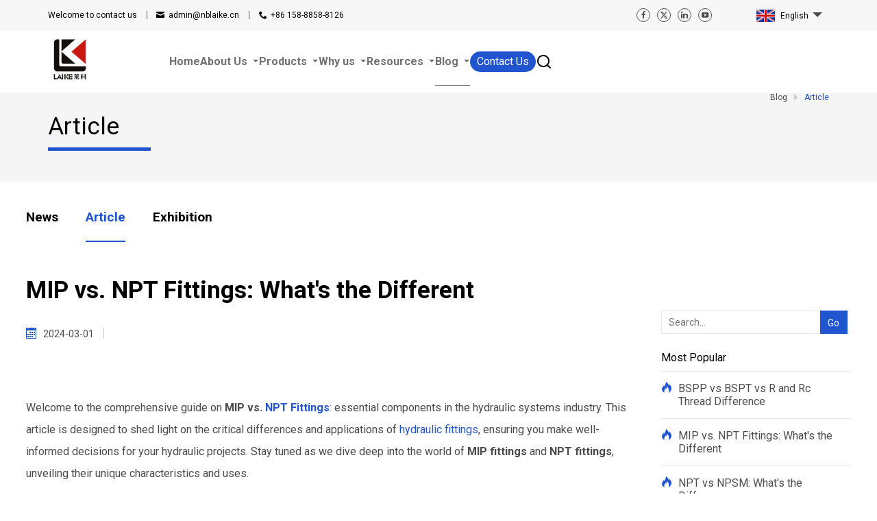

--- FILE ---
content_type: text/html
request_url: https://www.laikehydraulics.com/mip-fittings-vs-npt-fittings/
body_size: 22880
content:
<!DOCTYPE html>
<html xmlns="http://www.w3.org/1999/xhtml" lang="en">
<head>
<link rel="shortcut icon" href="/uploads/202509/laike_1757065272_WNo_63d70.png"/>
<meta property="og:image" content="/uploads/202509/laike_1757065272_WNo_63d70.png">
<meta property="og:title" content="MIP vs. NPT Fittings: What's the Different">
<meta property="og:description" content="Discover the critical differences between MIP and NPT fittings to enhance your hydraulic systems. Learn about their applications, advantages, and selection tips for optimal functionality and safety.">
<meta http-equiv="Content-Type" content="text/html; charset=utf-8" />
<meta name="viewport" content="width=device-width, initial-scale=1.0"/>
<meta http-equiv="X-UA-Compatible" content="IE=edge,chrome=1" />
<meta http-equiv="X-UA-Compatible" content="IE=10" />
<link rel="preconnect" href="https://googleads.g.doubleclick.net"/>
<link rel="preconnect" href="https://www.google-analytics.com"/>
<link rel="preconnect" href="https://www.googleadservices.com"/>
<link rel="canonical" href="https://www.laikehydraulics.com/mip-fittings-vs-npt-fittings/" />
<meta name="theme-color" content="#2155CF">
<title>MIP vs. NPT Fittings: What's the Different</title>
<meta name="Keywords" content="MIP vs. NPT Fittings
MIP Fittings
NPT Fittings" />
<meta name="description" content="Discover the critical differences between MIP and NPT fittings to enhance your hydraulic systems. Learn about their applications, advantages, and selection tips for optimal functionality and safety." />
<meta property="og:url"           content="https://www.laikehydraulics.com/mip-fittings-vs-npt-fittings/" />
<meta property="og:type"          content="website" />
<meta property="og:title"         content="MIP vs. NPT Fittings: What's the Different" />
<meta property="og:description"   content="Discover the critical differences between MIP and NPT fittings to enhance your hydraulic systems. Learn about their applications, advantages, and selection tips for optimal functionality and safety." />
<meta property="og:image"         content="https://www.laikehydraulics.com/uploads/202403/MIP-vs-NPT-Fittings-What-s-the-Different_1709273091_WNo_1000d560.jpg" /><link href="index.css" rel="stylesheet">
<!-- Google tag (gtag.js) -->
<script async src="https://www.googletagmanager.com/gtag/js?id=G-1JLC6SV518"></script>
<script>
  window.dataLayer = window.dataLayer || [];
  function gtag(){dataLayer.push(arguments);}
  gtag('js', new Date());

  gtag('config', 'G-1JLC6SV518');
  gtag('config', 'AW-11203029180');
</script>
<!-- Event snippet for whatsapp conversion page -->
<script>
window.addEventListener("load", function(){
    document.querySelectorAll('a[href*="mailto"]').forEach((e)=>{
    e.addEventListener('click', function() {
  gtag('event', 'conversion', {'send_to': 'AW-11203029180/IxCICN3E_tIYELzRgt4p'});
    });
  })
});
</script>

<script type="text/javascript">
    (function(c,l,a,r,i,t,y){
        c[a]=c[a]||function(){(c[a].q=c[a].q||[]).push(arguments)};
        t=l.createElement(r);t.async=1;t.src="https://www.clarity.ms/tag/"+i;
        y=l.getElementsByTagName(r)[0];y.parentNode.insertBefore(t,y);
    })(window, document, "clarity", "script", "iyjlotqvt7");
</script><script type="application/ld+json">
{
  "@context": "https://schema.org",
  "@type": "BlogPosting",
  "headline": "MIP vs. NPT Fittings: What's the Different",
  "description": "Discover the critical differences between MIP and NPT fittings to enhance your hydraulic systems. Learn about their applications, advantages, and selection tips for optimal functionality and safety.",
  "image": ["https://www.laikehydraulics.com//uploads/202403/MIP-vs-NPT-Fittings-What-s-the-Different_1709273091_WNo_1000d560.jpg"],
  "datePublished": "2024-03-01T14:07:17+08:00",
  "dateModified": "2024-03-01T14:07:17+08:00",
  "author": {
"@type": "Organization",
"name": "",
"url": "https://www.laikehydraulics.com"
  },
  "publisher": {
"@type": "Organization",
"name": "Laike",
"logo": {
  "@type": "ImageObject",
  "url": "https://www.laikehydraulics.com/uploads/logo.png"
}
  },
  "mainEntityOfPage": {
"@type": "WebPage",
"@id": ""
  },
  "url": "",
  "inLanguage": "en",
  "isAccessibleForFree": true
}
</script>
</head>
<body>
      <div class="mobile-header">
  <div class="mobile-tool">
    <div class="mobile-tool-center">
      <a title="China Hydraulic Fittings, Hose Fitting China, Hydraulic Fittings Manufacturer - Laike Hydraulics" class="mobile-logo-f" href='/' >
        <img class="mob-logo-img" src="/uploads/lk12logo__1573192154.png" onload="this.style.display='inline';rightCent()" alt="China Hydraulic Fittings, Hose Fitting China, Hydraulic Fittings Manufacturer - Laike Hydraulics" />
      </a> 
  <div class="mobile-menu" id="id-mobile-menu"></div>
      <div class="mobile-sellang-f">
    <div class="LangUrlArrf">
  <div  openst="0" class="langurlarrBtin">
    English  </div>
    <div class="langurlarrself">
          <a href="http://es.laikehydraulics.com/" class="langurlarr-self-a" >
              <div class="llsa-lf" style="background-position: 0 -69px;"></div>     
        <div class="langsonname">Español</div>
      </a>
          <a href="http://pt.laikehydraulics.com/" class="langurlarr-self-a" >
              <div class="llsa-lf" style="background-position: 0 -322px;"></div>     
        <div class="langsonname">Português</div>
      </a>
          <a href="http://fr.laikehydraulics.com/" class="langurlarr-self-a" >
              <div class="llsa-lf" style="background-position: 0 -92px;"></div>     
        <div class="langsonname">Français</div>
      </a>
          <a href="http://de.laikehydraulics.com/" class="langurlarr-self-a" >
              <div class="llsa-lf" style="background-position: 0 -230px;"></div>     
        <div class="langsonname">Deutsch</div>
      </a>
    	 
  </div>
  </div>
      </div>	         	
</div>
  </div>
  <div class="mobile-dowshow" id="id-mob-nav-down">
<div itemscope itemtype="http://www.schema.org/SiteNavigationElement" class="mob-nav1" id="id-mob-nav1">
  <div class="mob-nav-s1">
    <input type="hidden" class="mob-nav-s1-state" value="0" />
    <div class="mob-col-name1">
  <a itemprop="url" class="mob-nav-a1" href="/" title="Home"><span itemprop="name">Home</span></a>
  </div>
<div class="mob-nav2">
                </div>			 
  </div>
      <div class="mob-nav-s1">
    <input type="hidden" class="mob-nav-s1-state" value="0" />
    <div class="mob-col-name1">
  <a itemprop="url" class="mob-nav-a1" href="/company-profile/" title="About Us"><span itemprop="name">About Us</span></a>
      <div class="mob-nav-btn"></div>
  </div>
<div class="mob-nav2">
              <div class="mob-nav-s2">
    <input type="hidden" class="mob-nav-s2-state" value="0" />
    <div class="mob-col-name2">
  <a class="mob-nav-a2" href="/company-profile/">Company Profile</a>
  </div>
    <div class="mob-nav3">
    </div>
  </div>
              <div class="mob-nav-s2">
    <input type="hidden" class="mob-nav-s2-state" value="0" />
    <div class="mob-col-name2">
  <a class="mob-nav-a2" href="/factory-tour/">Factory Tour</a>
  </div>
    <div class="mob-nav3">
    </div>
  </div>
                </div>			 
  </div>
      <div class="mob-nav-s1">
    <input type="hidden" class="mob-nav-s1-state" value="0" />
    <div class="mob-col-name1">
  <a itemprop="url" class="mob-nav-a1" href="/products/" title="Products"><span itemprop="name">Products</span></a>
      <div class="mob-nav-btn"></div>
  </div>
<div class="mob-nav2">
              <div class="mob-nav-s2">
    <input type="hidden" class="mob-nav-s2-state" value="0" />
    <div class="mob-col-name2">
  <a class="mob-nav-a2" href="/hydraulic-hose-fittings/">Hydraulic Hose Fittings</a>
          <div class="mob-nav-btn2"></div>
      </div>
    <div class="mob-nav3">
      <div class="mob-nav-s3">
    <a class="mob-nav-a3" href="/hose-ferrule/">Hose Ferrule</a>
  </div>
  <div class="mob-nav-s3">
    <a class="mob-nav-a3" href="/swaged-hose-fittings/">Swaged Hose Fittings</a>
  </div>
  <div class="mob-nav-s3">
    <a class="mob-nav-a3" href="/one-piece-hose-fitting/">One Piece Hose Fitting</a>
  </div>
  <div class="mob-nav-s3">
    <a class="mob-nav-a3" href="/interlock-hose-fittings/">Interlock Hose Fittings</a>
  </div>
  <div class="mob-nav-s3">
    <a class="mob-nav-a3" href="/reusable-hose-fittings/">Reusable Hose Fittings</a>
  </div>
  <div class="mob-nav-s3">
    <a class="mob-nav-a3" href="/socketless-hose-fittings/">Socketless Hose Fittings</a>
  </div>
  <div class="mob-nav-s3">
    <a class="mob-nav-a3" href="/fuel-hose-swivel-joint/">Fuel Hose Swivel Joint</a>
  </div>
</div>
  </div>
              <div class="mob-nav-s2">
    <input type="hidden" class="mob-nav-s2-state" value="0" />
    <div class="mob-col-name2">
  <a class="mob-nav-a2" href="/hydraulic-adapters/">Hydraulic Adapters</a>
          <div class="mob-nav-btn2"></div>
      </div>
    <div class="mob-nav3">
      <div class="mob-nav-s3">
    <a class="mob-nav-a3" href="/jic-adapter/">JIC Adapter</a>
  </div>
  <div class="mob-nav-s3">
    <a class="mob-nav-a3" href="/sae-o-ring-boss-adapter/">SAE O-Ring Boss Adapter</a>
  </div>
  <div class="mob-nav-s3">
    <a class="mob-nav-a3" href="/orfs-adapters/">ORFS Adapters</a>
  </div>
  <div class="mob-nav-s3">
    <a class="mob-nav-a3" href="/npt-adapter/">NPT Adapter</a>
  </div>
  <div class="mob-nav-s3">
    <a class="mob-nav-a3" href="/npsm-adapter/">NPSM Adapter</a>
  </div>
  <div class="mob-nav-s3">
    <a class="mob-nav-a3" href="/bsp-adapter/">BSP Adapter</a>
  </div>
  <div class="mob-nav-s3">
    <a class="mob-nav-a3" href="/bspt-adapter/">BSPT Adapter</a>
  </div>
  <div class="mob-nav-s3">
    <a class="mob-nav-a3" href="/metric-adapter/">Metric Adapter</a>
  </div>
  <div class="mob-nav-s3">
    <a class="mob-nav-a3" href="/jis-meric-adapter/">JIS Meric Adapter</a>
  </div>
  <div class="mob-nav-s3">
    <a class="mob-nav-a3" href="/jis-bsp-adapter/">JIS BSP Adapter</a>
  </div>
  <div class="mob-nav-s3">
    <a class="mob-nav-a3" href="/iso-6162-flange-fitting/">ISO 6162 Flange Fitting</a>
  </div>
  <div class="mob-nav-s3">
    <a class="mob-nav-a3" href="/compression-tube-fitting-adapter/">Compression Tube Fitting Adapter</a>
  </div>
</div>
  </div>
              <div class="mob-nav-s2">
    <input type="hidden" class="mob-nav-s2-state" value="0" />
    <div class="mob-col-name2">
  <a class="mob-nav-a2" href="/hydraulic-hose/">Hydraulic Hose</a>
  </div>
    <div class="mob-nav3">
    </div>
  </div>
              <div class="mob-nav-s2">
    <input type="hidden" class="mob-nav-s2-state" value="0" />
    <div class="mob-col-name2">
  <a class="mob-nav-a2" href="/quick-couplings/">Quick Couplings</a>
          <div class="mob-nav-btn2"></div>
      </div>
    <div class="mob-nav3">
      <div class="mob-nav-s3">
    <a class="mob-nav-a3" href="/hydraulic-quick-couplings/">Hydraulic Quick Couplings</a>
  </div>
  <div class="mob-nav-s3">
    <a class="mob-nav-a3" href="/pneumatic-quick-couplings/">Pneumatic Quick Couplings</a>
  </div>
</div>
  </div>
              <div class="mob-nav-s2">
    <input type="hidden" class="mob-nav-s2-state" value="0" />
    <div class="mob-col-name2">
  <a class="mob-nav-a2" href="/crimping-machines/">Crimping Machines</a>
  </div>
    <div class="mob-nav3">
    </div>
  </div>
              <div class="mob-nav-s2">
    <input type="hidden" class="mob-nav-s2-state" value="0" />
    <div class="mob-col-name2">
  <a class="mob-nav-a2" href="/hydraulic-steel-pipe/">Hydraulic Steel Pipe</a>
  </div>
    <div class="mob-nav3">
    </div>
  </div>
                </div>			 
  </div>
      <div class="mob-nav-s1">
    <input type="hidden" class="mob-nav-s1-state" value="0" />
    <div class="mob-col-name1">
  <a itemprop="url" class="mob-nav-a1" href="/certificates/" title="Why us"><span itemprop="name">Why us</span></a>
      <div class="mob-nav-btn"></div>
  </div>
<div class="mob-nav2">
              <div class="mob-nav-s2">
    <input type="hidden" class="mob-nav-s2-state" value="0" />
    <div class="mob-col-name2">
  <a class="mob-nav-a2" href="/certificates/">Certificates</a>
  </div>
    <div class="mob-nav3">
    </div>
  </div>
              <div class="mob-nav-s2">
    <input type="hidden" class="mob-nav-s2-state" value="0" />
    <div class="mob-col-name2">
  <a class="mob-nav-a2" href="/equipment/">Equipment</a>
  </div>
    <div class="mob-nav3">
    </div>
  </div>
              <div class="mob-nav-s2">
    <input type="hidden" class="mob-nav-s2-state" value="0" />
    <div class="mob-col-name2">
  <a class="mob-nav-a2" href="/work-flow/">Work Flow</a>
  </div>
    <div class="mob-nav3">
    </div>
  </div>
              <div class="mob-nav-s2">
    <input type="hidden" class="mob-nav-s2-state" value="0" />
    <div class="mob-col-name2">
  <a class="mob-nav-a2" href="/total-quality-control/">Total Quality Control</a>
  </div>
    <div class="mob-nav3">
    </div>
  </div>
              <div class="mob-nav-s2">
    <input type="hidden" class="mob-nav-s2-state" value="0" />
    <div class="mob-col-name2">
  <a class="mob-nav-a2" href="/r-d-capability/">R&D Capability</a>
  </div>
    <div class="mob-nav3">
    </div>
  </div>
              <div class="mob-nav-s2">
    <input type="hidden" class="mob-nav-s2-state" value="0" />
    <div class="mob-col-name2">
  <a class="mob-nav-a2" href="/our-clients/">Our Clients</a>
  </div>
    <div class="mob-nav3">
    </div>
  </div>
                </div>			 
  </div>
      <div class="mob-nav-s1">
    <input type="hidden" class="mob-nav-s1-state" value="0" />
    <div class="mob-col-name1">
  <a itemprop="url" class="mob-nav-a1" href="/faq/" title="Resources"><span itemprop="name">Resources</span></a>
      <div class="mob-nav-btn"></div>
  </div>
<div class="mob-nav2">
              <div class="mob-nav-s2">
    <input type="hidden" class="mob-nav-s2-state" value="0" />
    <div class="mob-col-name2">
  <a class="mob-nav-a2" href="/faq/">FAQ</a>
  </div>
    <div class="mob-nav3">
    </div>
  </div>
              <div class="mob-nav-s2">
    <input type="hidden" class="mob-nav-s2-state" value="0" />
    <div class="mob-col-name2">
  <a class="mob-nav-a2" href="/download/">Download</a>
  </div>
    <div class="mob-nav3">
    </div>
  </div>
              <div class="mob-nav-s2">
    <input type="hidden" class="mob-nav-s2-state" value="0" />
    <div class="mob-col-name2">
  <a class="mob-nav-a2" href="/video/">Video</a>
  </div>
    <div class="mob-nav3">
    </div>
  </div>
                </div>			 
  </div>
      <div class="mob-nav-s1">
    <input type="hidden" class="mob-nav-s1-state" value="0" />
    <div class="mob-col-name1">
  <a itemprop="url" class="mob-nav-a1" href="/blog/" title="Blog"><span itemprop="name">Blog</span></a>
      <div class="mob-nav-btn"></div>
  </div>
<div class="mob-nav2">
              <div class="mob-nav-s2">
    <input type="hidden" class="mob-nav-s2-state" value="0" />
    <div class="mob-col-name2">
  <a class="mob-nav-a2" href="/news/">News</a>
  </div>
    <div class="mob-nav3">
    </div>
  </div>
              <div class="mob-nav-s2">
    <input type="hidden" class="mob-nav-s2-state" value="0" />
    <div class="mob-col-name2">
  <a class="mob-nav-a2" href="/article/">Article</a>
  </div>
    <div class="mob-nav3">
    </div>
  </div>
              <div class="mob-nav-s2">
    <input type="hidden" class="mob-nav-s2-state" value="0" />
    <div class="mob-col-name2">
  <a class="mob-nav-a2" href="/exhibition/">Exhibition</a>
  </div>
    <div class="mob-nav3">
    </div>
  </div>
                </div>			 
  </div>
      <div class="mob-nav-s1">
    <input type="hidden" class="mob-nav-s1-state" value="0" />
    <div class="mob-col-name1">
  <a itemprop="url" class="mob-nav-a1" href="/contact-us/" title="Contact Us"><span itemprop="name">Contact Us</span></a>
  </div>
<div class="mob-nav2">
                </div>			 
  </div>
    		 
    </div>	
    <div class="mob-search">
  <form method="get" action="/search.php" class="mob-srh-form">
          <input type="text" class="mob-srh-in" name="key" placeholder="Search…" />
          <input type="submit" value="" class="srh-btn"/>
  <input type="hidden" name="type" value="pro" />
      </form>  
    </div>	
<div class="mob-share">
<div class="mob-share-center">
          <a class="mshare mfacebook" title="facebook" href="https://www.facebook.com/Laike.HydraulicFitting/" target="_blank" rel="noopener"></a>
            <a class="mshare mtwitter" title="twitter" href="https://twitter.com/WUKEYI4" target="_blank" rel="noopener"></a>
            <a class="mshare mlinkedin" title="linkedin" href="https://www.linkedin.com/company/15778702/admin/" target="_blank" rel="noopener"></a>
              <a class="mshare myoutube" title="youtobe" href="https://www.youtube.com/channel/UC6F2ZT8PgQ9MfrbG0m0_1tw" target="_blank" rel="noopener"></a>
          </div>
</div>
  </div>	 
</div>

<div class="header-f">
  <div class="header-top-f" id="id-header-top-f">
    <div class="header-top-center">
      <div class="h-t-left">
        <a class="h-t-l-t1" href="/contact-us/"><span class="h-t-l-wel">Welcome to contact us </span></a>
<a id="id-header-email" class="h-t-l-t2 id-email-text" href="mailto:admin@nblaike.cn" >admin@nblaike.cn</a>
  <a class="h-t-l-t3" href="Tel:+86 158-8858-8126">+86 158-8858-8126</a>
      </div>
      <div class="h-t-right">
<div class="top-share-f">
      <a title="Facebook" class="fshare ffacebook" href="https://www.facebook.com/Laike.HydraulicFitting/" target="_blank" rel="noopener"></a>
        <a title="Twitter" class="fshare ftwitter" href="https://twitter.com/WUKEYI4" target="_blank" rel="noopener"></a>
                <a title="Linkedin" class="fshare flinkedin" href="https://www.linkedin.com/company/15778702/admin/" target="_blank" rel="noopener"></a>
              <a title="Youtube" class="fshare fyoutube" href="https://www.youtube.com/channel/UC6F2ZT8PgQ9MfrbG0m0_1tw" target="_blank" rel="noopener"></a>
      </div>
<div class="cus-sellang-f">
  <div class="LangUrlArrf">
  <div  openst="0" class="langurlarrBtin">
    English  </div>
    <div class="langurlarrself">
          <a href="http://es.laikehydraulics.com/" class="langurlarr-self-a" >
              <div class="llsa-lf" style="background-position: 0 -69px;"></div>     
        <div class="langsonname">Español</div>
      </a>
          <a href="http://pt.laikehydraulics.com/" class="langurlarr-self-a" >
              <div class="llsa-lf" style="background-position: 0 -322px;"></div>     
        <div class="langsonname">Português</div>
      </a>
          <a href="http://fr.laikehydraulics.com/" class="langurlarr-self-a" >
              <div class="llsa-lf" style="background-position: 0 -92px;"></div>     
        <div class="langsonname">Français</div>
      </a>
          <a href="http://de.laikehydraulics.com/" class="langurlarr-self-a" >
              <div class="llsa-lf" style="background-position: 0 -230px;"></div>     
        <div class="langsonname">Deutsch</div>
      </a>
    	 
  </div>
  </div>
</div>
      </div>		
    </div>
  </div><input type="hidden" class="ca-logo-w" value="63" />
    <div class="header-bottom-f" id="id-header-nav-fix">
    <div class="header-bottom-center">
  <a title="China Hydraulic Fittings, Hose Fitting China, Hydraulic Fittings Manufacturer - Laike Hydraulics" class="logo-f" href='/'>
    <img class="m1" src="/uploads/lk12logo__1573192154.png" onload="this.style.display='block';" alt="China Hydraulic Fittings, Hose Fitting China, Hydraulic Fittings Manufacturer - Laike Hydraulics" />
  </a>
  <div class="h-b-right" id="id-h-b-right">
    		      <div class="nav-s-1">
  <a itemprop="url" class="nav-s-1-a  noselectnav" href="/" title="Home">
    <span itemprop="name">Home</span>
  </a>
  </div>
      <div class="nav-s-1">
  <a itemprop="url" class="nav-s-1-a show_down noselectnav" href="/company-profile/" title="About Us">
    <span itemprop="name">About Us</span>
  </a>
      <div class="nav-f-2">
      <div class="nav-s-2">
  <a class="nav-s-2-a " href="/company-profile/" title="Company Profile">Company Profile</a>
  </div>
      <div class="nav-s-2">
  <a class="nav-s-2-a " href="/factory-tour/" title="Factory Tour">Factory Tour</a>
  </div>
  </div>
  </div>
      <div class="nav-s-1">
  <a itemprop="url" class="nav-s-1-a show_down noselectnav" href="/products/" title="Products">
    <span itemprop="name">Products</span>
  </a>
      <div class="nav-f-2">
      <div class="nav-s-2">
  <a class="nav-s-2-a " href="/hydraulic-hose-fittings/" title="Hydraulic Hose Fittings">Hydraulic Hose Fittings</a>
      <div class="nav-f-3">
      <div class="nav-s-3">
  <a class="nav-s-3-a" href="/hose-ferrule/" title="Hose Ferrule">Hose Ferrule</a>
</div>
      <div class="nav-s-3">
  <a class="nav-s-3-a" href="/swaged-hose-fittings/" title="Swaged Hose Fittings">Swaged Hose Fittings</a>
</div>
      <div class="nav-s-3">
  <a class="nav-s-3-a" href="/one-piece-hose-fitting/" title="One Piece Hose Fitting">One Piece Hose Fitting</a>
</div>
      <div class="nav-s-3">
  <a class="nav-s-3-a" href="/interlock-hose-fittings/" title="Interlock Hose Fittings">Interlock Hose Fittings</a>
</div>
      <div class="nav-s-3">
  <a class="nav-s-3-a" href="/reusable-hose-fittings/" title="Reusable Hose Fittings">Reusable Hose Fittings</a>
</div>
      <div class="nav-s-3">
  <a class="nav-s-3-a" href="/socketless-hose-fittings/" title="Socketless Hose Fittings">Socketless Hose Fittings</a>
</div>
      <div class="nav-s-3">
  <a class="nav-s-3-a" href="/fuel-hose-swivel-joint/" title="Fuel Hose Swivel Joint">Fuel Hose Swivel Joint</a>
</div>
  </div>
  </div>
      <div class="nav-s-2">
  <a class="nav-s-2-a " href="/hydraulic-adapters/" title="Hydraulic Adapters">Hydraulic Adapters</a>
      <div class="nav-f-3">
      <div class="nav-s-3">
  <a class="nav-s-3-a" href="/jic-adapter/" title="JIC Adapter">JIC Adapter</a>
</div>
      <div class="nav-s-3">
  <a class="nav-s-3-a" href="/sae-o-ring-boss-adapter/" title="SAE O-Ring Boss Adapter">SAE O-Ring Boss Adapter</a>
</div>
      <div class="nav-s-3">
  <a class="nav-s-3-a" href="/orfs-adapters/" title="ORFS Adapters">ORFS Adapters</a>
</div>
      <div class="nav-s-3">
  <a class="nav-s-3-a" href="/npt-adapter/" title="NPT Adapter">NPT Adapter</a>
</div>
      <div class="nav-s-3">
  <a class="nav-s-3-a" href="/npsm-adapter/" title="NPSM Adapter">NPSM Adapter</a>
</div>
      <div class="nav-s-3">
  <a class="nav-s-3-a" href="/bsp-adapter/" title="BSP Adapter">BSP Adapter</a>
</div>
      <div class="nav-s-3">
  <a class="nav-s-3-a" href="/bspt-adapter/" title="BSPT Adapter">BSPT Adapter</a>
</div>
      <div class="nav-s-3">
  <a class="nav-s-3-a" href="/metric-adapter/" title="Metric Adapter">Metric Adapter</a>
</div>
      <div class="nav-s-3">
  <a class="nav-s-3-a" href="/jis-meric-adapter/" title="JIS Meric Adapter">JIS Meric Adapter</a>
</div>
      <div class="nav-s-3">
  <a class="nav-s-3-a" href="/jis-bsp-adapter/" title="JIS BSP Adapter">JIS BSP Adapter</a>
</div>
      <div class="nav-s-3">
  <a class="nav-s-3-a" href="/iso-6162-flange-fitting/" title="ISO 6162 Flange Fitting">ISO 6162 Flange Fitting</a>
</div>
      <div class="nav-s-3">
  <a class="nav-s-3-a" href="/compression-tube-fitting-adapter/" title="Compression Tube Fitting Adapter">Compression Tube Fitting Adapter</a>
</div>
  </div>
  </div>
      <div class="nav-s-2">
  <a class="nav-s-2-a " href="/hydraulic-hose/" title="Hydraulic Hose">Hydraulic Hose</a>
  </div>
      <div class="nav-s-2">
  <a class="nav-s-2-a " href="/quick-couplings/" title="Quick Couplings">Quick Couplings</a>
      <div class="nav-f-3">
      <div class="nav-s-3">
  <a class="nav-s-3-a" href="/hydraulic-quick-couplings/" title="Hydraulic Quick Couplings">Hydraulic Quick Couplings</a>
</div>
      <div class="nav-s-3">
  <a class="nav-s-3-a" href="/pneumatic-quick-couplings/" title="Pneumatic Quick Couplings">Pneumatic Quick Couplings</a>
</div>
  </div>
  </div>
      <div class="nav-s-2">
  <a class="nav-s-2-a " href="/crimping-machines/" title="Crimping Machines">Crimping Machines</a>
  </div>
      <div class="nav-s-2">
  <a class="nav-s-2-a " href="/hydraulic-steel-pipe/" title="Hydraulic Steel Pipe">Hydraulic Steel Pipe</a>
  </div>
  </div>
  </div>
      <div class="nav-s-1">
  <a itemprop="url" class="nav-s-1-a show_down noselectnav" href="/certificates/" title="Why us">
    <span itemprop="name">Why us</span>
  </a>
      <div class="nav-f-2">
      <div class="nav-s-2">
  <a class="nav-s-2-a " href="/certificates/" title="Certificates">Certificates</a>
  </div>
      <div class="nav-s-2">
  <a class="nav-s-2-a " href="/equipment/" title="Equipment">Equipment</a>
  </div>
      <div class="nav-s-2">
  <a class="nav-s-2-a " href="/work-flow/" title="Work Flow">Work Flow</a>
  </div>
      <div class="nav-s-2">
  <a class="nav-s-2-a " href="/total-quality-control/" title="Total Quality Control">Total Quality Control</a>
  </div>
      <div class="nav-s-2">
  <a class="nav-s-2-a " href="/r-d-capability/" title="R&D Capability">R&D Capability</a>
  </div>
      <div class="nav-s-2">
  <a class="nav-s-2-a " href="/our-clients/" title="Our Clients">Our Clients</a>
  </div>
  </div>
  </div>
      <div class="nav-s-1">
  <a itemprop="url" class="nav-s-1-a show_down noselectnav" href="/faq/" title="Resources">
    <span itemprop="name">Resources</span>
  </a>
      <div class="nav-f-2">
      <div class="nav-s-2">
  <a class="nav-s-2-a " href="/faq/" title="FAQ">FAQ</a>
  </div>
      <div class="nav-s-2">
  <a class="nav-s-2-a " href="/download/" title="Download">Download</a>
  </div>
      <div class="nav-s-2">
  <a class="nav-s-2-a " href="/video/" title="Video">Video</a>
  </div>
  </div>
  </div>
      <div class="nav-s-1">
  <a itemprop="url" class="nav-s-1-a show_down selectnav" href="/blog/" title="Blog">
    <span itemprop="name">Blog</span>
  </a>
      <div class="nav-f-2">
      <div class="nav-s-2">
  <a class="nav-s-2-a " href="/news/" title="News">News</a>
  </div>
      <div class="nav-s-2">
  <a class="nav-s-2-a " href="/article/" title="Article">Article</a>
  </div>
      <div class="nav-s-2">
  <a class="nav-s-2-a " href="/exhibition/" title="Exhibition">Exhibition</a>
  </div>
  </div>
  </div>
    	<a class="conus" href="/contact-us/">Contact Us</a>
  <div class="search-but" id="id-search-but"></div>	 		 
  </div>
      <div class="headersearchf" id="id-headersearchf">
    <div class="search-close" id="id-search-close"></div>
<form method="get" action="/search.php" class="h-s-form">
          <input type="text" class="search-in" name="key" placeholder="Search..." />
          <input type="submit" value="" class="search-btn">
          <input type="hidden" name="type" value="pro" />
</form>		  
  </div>   	  
    </div>	 
  </div> 
  <script type="text/javascript">
    var langsel=document.getElementsByClassName("langurlarrBtin");
    for (i = 0; i < langsel.length; i++) {
    
        langsel[i].onclick = function(){
var opn=this.attributes["openst"].nodeValue;
        var f = this.parentNode;			
var langselm=f.getElementsByClassName("langurlarrself")[0];	
if (opn == "0") {	
    langselm.style.display='block';
    this.setAttribute("openst","1");
}else{
    langselm.style.display='none';
    this.setAttribute("openst","0");
}
}
    }
  var t=0;
  var pw=window.innerWidth;
  if(pw>760){
function rightCent(){
    let HeadFH=document.getElementsByClassName("header-bottom-center")[0].offsetHeight;
    let HeadMidH=document.getElementById("id-h-b-right").offsetHeight;
    //console.log(HeadFH+'@@'+HeadMidH);
if(HeadFH>HeadMidH){
    let Mt=(HeadFH-HeadMidH)/2;
    //document.getElementById("id-h-b-right").style.marginTop=Mt+"px";
    }
    }
  }
  var loadnaf=function(){
      var pw=window.innerWidth;
      var lr=document.getElementsByClassName("h-b-right");
      if(pw>760){
  var logoWarr=document.getElementsByClassName("ca-logo-w");
          var logow=logoWarr[0].value;
      //lr[0].style['width']='calc(100% - '+logow+'px)';
      }	  
      var nf=document.getElementsByClassName("nav-f");
  if(nf){
      var nfw=nf[0].clientWidth;
          var hbrw=lr[0].clientWidth;
          //console.log(nfw+'@@'+hbrw);
          if(nfw>=hbrw-175){
      var list = document.getElementById('pc-top-nav');
              var child = list.firstChild;
              //console.log(list.nextSibling);
  var sinnavw=0;
              while(child != list.lastChild){
                  if(child.nodeType == 1){
      sinnavw=sinnavw+child.clientWidth;
      if(sinnavw>hbrw-175){
      sinnavw=sinnavw-child.clientWidth+2;
  //console.log(lr2[0].clientWidth+'@@');
                          break;						  
  }
                  }
                  child = child.nextSibling;

              }
              var nf=document.getElementsByClassName("nav-f");
          //nf[0].style['width']=sinnavw+'px';
          }
  clearInterval(t);
  }
  }
  loadnaf();
  </script>  
</div>  <div class='main-f'>
    <script type="text/javascript">
    var pw=window.innerWidth;
    if(pw>760){
    var header=document.getElementsByClassName("header-f");
}else{
    var header=document.getElementsByClassName("mobile-header");
}
    var mainf=document.getElementsByClassName("main-f");
    mainf[0].style['margin-top'] = header[0].clientHeight+'px';
</script>    <div class="inbanner-f">
  <script type="text/javascript">
  var pw2=window.innerWidth;
  var bannhavepic=false;
  </script>
      <div class="inbann-center">   
          <div class="inbann-breadcrumb-f">
        <div class="inbann-breadcrumbs">
                            <a class="inbann-bre-text " href="/blog/" title="Blog"><span >Blog</span></a> 
                          <a itemprop="url"class="inbann-bre-text bre-now" href="/article/" title="Article"><span itemprop="name">Article</span></a> 
                              </div>
  </div>
<div class="inbann-colname-f">
      <div class="inbann-colname">
      Article      </div>
</div>
<input type="hidden" value="" />
<script type="text/javascript">
  function settexttop(){
  	var bf=document.getElementsByClassName("inbanner-f");
    var bt=document.getElementsByClassName("inbann-colname-f");
    var bfhalf=bf[0].clientHeight/2;
    console.log(bf[0].offsetHeight);
    var bthalf=bt[0].clientHeight/2;
    var fixtop=bfhalf-bthalf;
    bt[0].style['top']=fixtop+'px';
  }
</script>
  </div>
</div>
<script type="text/javascript">	
    function texttop(){
    var pw=window.innerWidth;
if(pw>1200){
        var bannerimg=document.getElementsByClassName("bannerimg");
}else{
    var bannerimg=document.getElementsByClassName("inbanner-f");
}
        var bannertext=document.getElementsByClassName("inbann-colname-f");
var bannerpath=document.getElementsByClassName("inbann-breadcrumb-f");
        //bannertext[0].style['margin-top'] = (bannerimg[0].clientHeight/2)-(bannertext[0].clientHeight/2)-bannerpath[0].clientHeight+'px';
}
</script>
<div class="inpage-center bdsp-cet">
  <div class="intopnav-f">
  <div class="sel-n-mob-btn" id="id-sel-n-mob-btn">
<div class="sel-n-mob-btn-left">
      <div class="sel-n-mob-btn-sline"></div>
</div>
<div class="sel-n-mob-btn-right">
      <div class="sel-n-mob-btn-menu">Menu</div>
</div>
  </div>  <div class="itnav-pc-f" id="id-itnav-pc-f">
          <div class="itnav-s1 itnav-pc">
    <div class="itnav-s1-a-f " ael="id-itnav-s1-a-f">
      <a class="itnav-s1-a " href="/news/">		  		     
News		
          </a>
  </div>
      </div>
          <div class="itnav-s1 itnav-pc">
    <div class="itnav-s1-a-f PLSel" ael="id-itnav-s1-a-f">
      <a class="itnav-s1-a " href="/article/">		  		     
Article		
          </a>
  </div>
      </div>
          <div class="itnav-s1 itnav-pc">
    <div class="itnav-s1-a-f " ael="id-itnav-s1-a-f">
      <a class="itnav-s1-a " href="/exhibition/">		  		     
Exhibition		
          </a>
  </div>
      </div>
      </div>
</div>
  <div class="blogdet-mf">
  <div class="left">
    <div  class="blog-det-main">
      <div class="blog-det-title-f">
    <div class="b-d-title"><h1>MIP vs. NPT Fittings: What's the Different</h1></div>
  <time datetime="2024-03-01" class="b-d-time">2024-03-01</time>
  </div>

  <div itemprop="articleBody" class="b-d-content" id="id-rich-text">
    <p>
	&nbsp;</p>
<p>
	<span style="font-size: 16px; line-height: 2em;">Welcome to the comprehensive guide on <strong>MIP vs. <a href="https://www.laikehydraulics.com/npt-adapter/">NPT Fittings</a></strong>: essential components in the hydraulic systems industry. This article is designed to shed light on the critical differences and applications of <a href="https://www.laikehydraulics.com/">hydraulic fittings</a>, ensuring you make well-informed decisions for your hydraulic projects. Stay tuned as we dive deep into the world of <strong>MIP fittings</strong> and <strong>NPT fittings</strong>, unveiling their unique characteristics and uses.</span></p>
<ol>
	<li>
		<p>
			<a href="#1"><span style="font-size:16px;"><span style="line-height:2em;">The Importance of Understanding Pipe Fittings</span></span></a></p>
	</li>
	<li>
		<p>
			<a href="#2"><span style="font-size:16px;"><span style="line-height:2em;">Common Types of Pipe Fittings in the Industry</span></span></a></p>
	</li>
	<li>
		<p>
			<a href="#3"><span style="font-size:16px;"><span style="line-height:2em;">MIP Fittings Overview</span></span></a></p>
	</li>
	<li>
		<p>
			<a href="#4"><span style="font-size:16px;"><span style="line-height:2em;">NPT Fittings Overview</span></span></a></p>
	</li>
	<li>
		<p>
			<a href="#5"><span style="font-size:16px;"><span style="line-height:2em;">Key Differences and Similarities</span></span></a></p>
	</li>
	<li>
		<p>
			<a href="#6"><span style="font-size:16px;"><span style="line-height:2em;">Pros and Cons Analysis</span></span></a></p>
	</li>
	<li>
		<p>
			<a href="#7"><span style="font-size:16px;"><span style="line-height:2em;">Choosing the Right Fitting for Your Needs</span></span></a></p>
	</li>
</ol>
<h2>
	<a name="1"><strong><span style="font-size: 26px; line-height: 4em;">The Importance of Understanding Pipe Fittings</span></strong></a></h2>
<p>
	<span style="font-size: 16px; line-height: 2em;">In the realm of plumbing and piping systems, understanding the types of pipe fittings is not just beneficial&mdash;it&#39;s crucial. Whether you&#39;re a professional in the industry or a DIY enthusiast, knowing the differences between <strong>MIP Fittings</strong> and <strong>NPT Fittings</strong> can save you time, money, and a whole lot of hassle. But why is this knowledge so important? For starters, using the incorrect type of fitting can lead to leaks, decreased system efficiency, and ultimately, failure of the system itself. Moreover, understanding these fittings can help in selecting the right materials and sizes for specific applications, ensuring a secure and effective seal. Whether you&#39;re involved in construction, maintenance, or simple repairs, being acquainted with MIP and NPT fittings means you&#39;re equipped to handle a myriad of plumbing challenges with confidence and efficiency.</span></p>
<h2>
	<a name="2"><strong><span style="font-size: 26px; line-height: 4em;">Common Types of Pipe Fittings in the Industry</span></strong></a></h2>
<p>
	<span style="font-size: 16px; line-height: 2em;">In the vast world of piping and plumbing, a multitude of fitting types play crucial roles in connecting and sealing pipe systems efficiently. Among the most common are elbows, couplings, tees, valves, and of course, <strong>MIP (Male Iron Pipe) Fittings</strong> and <strong>NPT (National Pipe Taper) Fittings</strong>. Each type serves a specific purpose: elbows change the direction of the flow, couplings connect two pipes, and tees split the flow into two directions. Valves control the flow of liquid or gas, while MIP and NPT fittings are essential for creating secure connections that match the thread types of the pipes they are joining. Understanding these common types of fittings not only aids in selecting the right fitting for the job but also ensures the longevity and reliability of the piping system as a whole.</span></p>
<h2>
	<a name="3"><strong><span style="font-size: 26px; line-height: 4em;">MIP Fittings - An Overview</span></strong></a></h2>
<h3>
	<strong><span style="font-size: 22px; line-height: 2em;">Definition and Characteristics</span></strong></h3>
<p>
	<span style="font-size: 16px; line-height: 2em;">MIP Fittings, standing for Male Iron Pipe, are a pivotal component in various plumbing and piping systems. These fittings are distinguished by their external threading, which allows them to be screwed into a corresponding female fitting, creating a tight and secure seal. MIP fittings are typically made from durable materials such as steel, brass, or PVC, making them suitable for a wide range of applications, from residential plumbing to industrial piping systems. The characteristics of MIP fittings include their robustness, resistance to high pressures, and the ability to form a seal that is both tight and can be easily undone when necessary. Their versatility and reliability make MIP fittings a preferred choice for professionals and DIY enthusiasts alike, ensuring a strong and leak-proof connection in diverse plumbing tasks.</span></p>
<h2>
	<a name="4"><strong><span style="font-size: 26px; line-height: 4em;">NPT Fittings - An Overview</span></strong></a></h2>
<h3>
	<strong><span style="font-size: 22px; line-height: 2em;">Definition and Characteristics</span></strong></h3>
<p>
	<span style="font-size: 16px; line-height: 2em;">NPT Fittings, or National Pipe Taper fittings, are widely recognized in the plumbing and piping industry for their unique tapering threads. These fittings create a seal by wedging the threads tightly together, making them ideal for applications involving gases or liquids. NPT fittings are characterized by their tapered threads, which increase in diameter from one end to the other. This design ensures a more secure seal as the fitting is tightened, reducing the risk of leaks. Made from a variety of materials, including stainless steel, brass, and plastic, NPT fittings offer versatility and can be used in a range of environments, from high-pressure gas lines to everyday water pipes. Their adaptability and efficiency in creating tight seals make NPT fittings a fundamental component in ensuring the integrity and safety of piping systems.</span></p>
<h2>
	<a name="5"><strong><span style="font-size: 26px; line-height: 4em;">Key Differences and Similarities</span></strong></a></h2>
<h3>
	<strong><span style="font-size: 22px; line-height: 2em;">Thread Design and Mechanics</span></strong></h3>
<h4>
	<strong><span style="font-size: 20px; line-height: 2em;">Understanding Thread Patterns</span></strong></h4>
<p>
	<span style="font-size: 16px; line-height: 2em;">In the world of pipe fittings, thread patterns are essential for ensuring a secure fit between components. The thread design influences how effectively a seal can be formed and maintained under varying pressures and conditions. While there are many thread patterns in the industry, MIP and NPT threads are among the most common and widely used.</span></p>
<h4>
	<strong><span style="font-size: 20px; line-height: 2em;">MIP vs. NPT: Thread Differences</span></strong></h4>
<p>
	<span style="font-size: 16px; line-height: 2em;">The primary difference between MIP and NPT threads lies in their design. MIP threads are straight and rely on a sealing component, such as a washer or Teflon tape, to prevent leaks. In contrast, NPT threads are tapered, which means they become narrower towards the end of the fitting, allowing for a tighter and more fluid-seal as they are screwed in place. This fundamental difference impacts how each fitting is used and the types of applications they are best suited for.</span></p>
<h3>
	<strong><span style="font-size: 22px; line-height: 2em;">Sealing Mechanisms</span></strong></h3>
<h4>
	<strong><span style="font-size: 20px; line-height: 2em;">How MIP Fittings Seal</span></strong></h4>
<p>
	<span style="font-size: 16px; line-height: 2em;">MIP fittings typically require an additional sealing method to ensure a leak-proof connection. This is often achieved using thread sealant tapes or liquid thread sealants, which fill in any gaps between the threads, preventing water or gas from leaking through.</span></p>
<h4>
	<strong><span style="font-size: 20px; line-height: 2em;">How NPT Fittings Seal</span></strong></h4>
<p>
	<span style="font-size: 16px; line-height: 2em;">NPT fittings, with their tapered threads, seal differently. As the fitting is screwed in, the taper allows the threads to fit more snugly together, compressing and forming a tight seal. This action makes NPT fittings particularly effective for high-pressure applications and environments where a secure seal is critical.</span></p>
<h3>
	<strong><span style="font-size: 22px; line-height: 2em;">Installation Techniques</span></strong></h3>
<h4>
	<strong><span style="font-size: 20px; line-height: 2em;">Best Practices for MIP Fitting Installation</span></strong></h4>
<p>
	<span style="font-size: 16px; line-height: 2em;">When installing MIP fittings, it&#39;s essential to apply the correct amount of thread sealant and avoid over-tightening, which can strip the threads. Ensuring that the threads are clean and free from debris before application is also crucial for a successful installation.</span></p>
<h4>
	<strong><span style="font-size: 20px; line-height: 2em;">Best Practices for NPT Fitting Installation</span></strong></h4>
<p>
	<span style="font-size: 16px; line-height: 2em;">For NPT fittings, the key to a successful installation is to apply a proper thread-sealing compound and to tighten the fitting to the manufacturer&#39;s recommended specifications. Over-tightening can cause the threads to deform, while under-tightening may result in leaks.</span></p>
<h3>
	<strong><span style="font-size: 22px; line-height: 2em;">Compatibility and Interchangeability</span></strong></h3>
<h4>
	<strong><span style="font-size: 20px; line-height: 2em;">When to Use MIP vs. NPT</span></strong></h4>
<p>
	<span style="font-size: 16px; line-height: 2em;">Choosing between MIP and NPT fittings depends on the application and the materials being used. MIP fittings are typically used when a seal can be enhanced with washers or other sealing materials, while NPT fittings are better suited for high-pressure environments and where a more permanent seal is necessary.</span></p>
<h4>
	<strong><span style="font-size: 20px; line-height: 2em;">Adapter Options and Solutions</span></strong></h4>
<p>
	<span style="font-size: 16px; line-height: 2em;">In situations where MIP and NPT fittings must be used together, adapters are available to make these two different thread types compatible. However, when using adapters, it&#39;s essential to consider the pressure and fluid type in the system to ensure a secure and leak-proof connection.</span></p>
<h2>
	<a name="6"><strong><span style="font-size: 26px; line-height: 4em;">Pros and Cons Analysis</span></strong></a></h2>
<h3>
	<strong><span style="font-size: 22px; line-height: 2em;">Advantages of MIP Fittings</span></strong></h3>
<h4>
	<strong><span style="font-size: 20px; line-height: 2em;">Durability and Strength</span></strong></h4>
<p>
	<span style="font-size: 16px; line-height: 2em;">MIP fittings are known for their durability and strength, making them an ideal choice for heavy-duty applications. Constructed from robust materials, these fittings can withstand high pressures and are resistant to wear and tear, ensuring longevity in demanding environments.</span></p>
<h4>
	<strong><span style="font-size: 20px; line-height: 2em;">Range of Applications</span></strong></h4>
<p>
	<span style="font-size: 16px; line-height: 2em;">The versatility of MIP fittings allows them to be used in a variety of settings, from residential plumbing to industrial systems. Their ability to handle different types of fluids and gases makes them suitable for a wide range of applications.</span></p>
<h3>
	<strong><span style="font-size: 22px; line-height: 2em;">Disadvantages of MIP Fittings</span></strong></h3>
<h4>
	<strong><span style="font-size: 20px; line-height: 2em;">Installation Challenges</span></strong></h4>
<p>
	<span style="font-size: 16px; line-height: 2em;">While MIP fittings are robust, they can be challenging to install, especially without the right tools or experience. Incorrect installation can lead to leaks and system failures, requiring professional intervention.</span></p>
<h4>
	<strong><span style="font-size: 20px; line-height: 2em;">Limitations in Certain Environments</span></strong></h4>
<p>
	<span style="font-size: 16px; line-height: 2em;">In environments with extreme temperatures or corrosive substances, MIP fittings may not be the best choice. Certain materials, like PVC or brass, may degrade under these conditions, limiting their applicability.</span></p>
<h3>
	<strong><span style="font-size: 22px; line-height: 2em;">Advantages of NPT Fittings</span></strong></h3>
<h4>
	<strong><span style="font-size: 20px; line-height: 2em;">Versatility and Adaptability</span></strong></h4>
<p>
	<span style="font-size: 16px; line-height: 2em;">NPT fittings offer remarkable versatility and adaptability, fitting a wide range of applications thanks to their tapered design. This adaptability makes them suitable for both high-pressure and low-pressure applications, enhancing their utility across various industries.</span></p>
<h4>
	<strong><span style="font-size: 20px; line-height: 2em;">Ease of Installation</span></strong></h4>
<p>
	<span style="font-size: 16px; line-height: 2em;">The design of NPT fittings allows for easier installation, as the tapered threads help to guide the fitting into place. This can reduce the time and effort required for installation, making them a popular choice among professionals and DIY enthusiasts.</span></p>
<h3>
	<strong><span style="font-size: 22px; line-height: 2em;">Disadvantages of NPT Fittings</span></strong></h3>
<h4>
	<strong><span style="font-size: 20px; line-height: 2em;">Potential for Leakage</span></strong></h4>
<p>
	<span style="font-size: 16px; line-height: 2em;">Despite the tapered design intended to create a tighter seal, NPT fittings can still be prone to leakage if not properly installed. Over-tightening can damage the threads, while under-tightening may leave gaps, leading to leaks.</span></p>
<h4>
	<strong><span style="font-size: 20px; line-height: 2em;">Wear and Tear Considerations</span></strong></h4>
<p>
	<span style="font-size: 16px; line-height: 2em;">Regular maintenance is required to ensure the longevity of NPT fittings, as they can be susceptible to wear and tear from repeated use, especially in systems that undergo frequent pressure changes. This can lead to a gradual loss of sealing effectiveness over time.</span></p>
<h2>
	<a name="7"><strong><span style="font-size: 26px; line-height: 4em;">How to Choose the Right Hydraulic Fittings</span></strong></a></h2>
<p>
	<span style="font-size: 16px; line-height: 2em;">Choosing the right hydraulic fittings is crucial for maintaining system integrity and preventing leaks and failures. The selection process involves several critical factors, including the size, temperature, application, material compatibility, and pressure rating of the hydraulic system. Firstly, identify the type of fitting required based on the hose and connection type, such as MIP or NPT, and ensure it matches the system&#39;s specifications. Consider the material of the fittings to ensure compatibility with the hydraulic fluid and the operating environment to prevent corrosion and degradation. Evaluate the pressure rating of the fittings to ensure they can withstand the system&rsquo;s maximum operating pressure. Additionally, factor in the temperature range the system will operate in to choose fittings that can maintain integrity under those conditions. Always adhere to industry standards and manufacturer recommendations when selecting hydraulic fittings to ensure safety and efficiency. Finally, consider the ease of installation and future maintenance needs to ensure ongoing system reliability and performance.</span></p>
<p>
	&nbsp;</p>
<h2>
	<strong><span style="font-size: 26px; line-height: 4em;">Secure Your Hydraulic Systems with Laike</span></strong></h2>
<p>
	<span style="font-size: 16px; line-height: 2em;">In conclusion, whether you opt for <strong>MIP fittings</strong> or <a href="https://www.laikehydraulics.com/npt-adapter/"><strong>NPT fittings</strong></a>, the success of your hydraulic systems lies in choosing high-quality components tailored to your specific requirements. As a premier<a href="https://www.laikehydraulics.com/"> manufacturer of hydraulic fittings</a>, Laike stands ready to supply you with the best solutions. Explore our extensive range of products and discover how we can enhance the efficiency and reliability of your hydraulic systems. Visit us at <a href="https://www.laikehydraulics.com">www.laikehydraulics.com</a> and connect with the leading name in hydraulic solutions today.</span></p>
<p>
	&nbsp;</p>
<h2>
	<strong><span style="font-size: 26px; line-height: 4em;">Frequen</span></strong><strong style="font-size: 12px;"><span style="font-size: 26px; line-height: 4em;">tly Asked Questions (FAQs)</span></strong></h2>
<h3>
	<strong><span style="font-size: 22px; line-height: 4em;">What are the main differences between MIP and NPT fittings?</span></strong></h3>
<p>
	<span style="font-size: 16px; line-height: 2em;">MIP (Male Iron Pipe) and NPT (National Pipe Taper) fittings both refer to types of pipe threads for joining and sealing pipes. The main difference lies in their application and design. MIP fittings are generally used for connecting iron pipes and are tapered in design. NPT fittings, on the other hand, have a universal design that can be used with various types of pipes and are also tapered to create a tight seal. The taper on NPT fittings is at a slightly different angle than MIP, making them specifically suitable for sealing fluid and gas connections.</span></p>
<h3>
	<strong><span style="font-size: 22px; line-height: 4em;">Can MIP and NPT fittings be used interchangeably?</span></strong></h3>
<p>
	<span style="font-size: 16px; line-height: 2em;">While MIP and NPT fittings may appear similar due to their tapered threads, they are not always interchangeable due to the slight differences in thread taper and pitch. However, in many practical applications, they can be used together if sealed properly, typically with thread tape or pipe dope. It is essential to check the specifications of the fittings and the requirements of the application to ensure compatibility and a leak-free seal.</span></p>
<h3>
	<strong><span style="font-size: 22px; line-height: 4em;">How do you properly install MIP and NPT fittings to prevent leaks?</span></strong></h3>
<p>
	<span style="font-size: 16px; line-height: 2em;">To properly install MIP and NPT fittings and prevent leaks, start by cleaning the threads on both the pipe and the fitting. Apply a layer of Teflon tape or pipe dope to the male threads, wrapping in the direction of the threads to ensure a snug fit. Screw the fittings together by hand, then finish tightening with a wrench for a secure fit. Avoid over-tightening, as this can damage the threads and compromise the seal.</span></p>
<h3>
	<strong><span style="font-size: 22px; line-height: 4em;">What are the signs of wear and tear in pipe fittings?</span></strong></h3>
<p>
	<span style="font-size: 16px; line-height: 2em;">Signs of wear and tear in pipe fittings include visible damage to the threads, leaks or moisture around the fittings, rust or corrosion on metal fittings, and a decrease in system pressure, indicating a potential leak. Regular inspection and maintenance can help identify these issues early and prevent significant damage or leaks.</span></p>
<h3>
	<strong><span style="font-size: 22px; line-height: 4em;">Where can I find high-quality MIP and NPT fittings?</span></strong></h3>
<p>
	<span style="font-size: 16px; line-height: 2em;">High-quality MIP and<a href="https://www.laikehydraulics.com/npt-adapter/"> NPT fittings </a>can be found at plumbing supply stores, hardware stores, and online retailers. It&#39;s important to purchase <a href="https://www.laikehydraulics.com/">hydraulic fittings</a> from reputable manufacturers and suppliers to ensure they meet industry standards and specifications for your specific application. Ensure that the fittings are the correct size and type for your pipes and application to guarantee a proper and secure fit.</span></p>
  
  </div>
  <div style="clear: both;"></div>
  <div class="art-botline">
    <div class="pud-tit">Is this blog helpful to you?</div>
    <div class="updown-f">
        <div class="updon-fin">
            <div ael="al-vote-s" type="up" class="ud-s up-uds" title="Upvote">
                <div  class="ud-ico">
                    <span state="" class="vote-view-win">
                        <div ael="al-vt-up-hg" uclick="" class="vote-icoin-f">
                            <svg width="24" height="24" viewBox="0 0 24 24" xmlns="http://www.w3.org/2000/svg">
                                <path d="M12 4 3 15h6v5h6v-5h6z" class="updn" stroke-width="1.5" stroke="#666" fill="none" stroke-linejoin="round"></path>
                            </svg>
                            <svg width="24" height="24" viewBox="0 0 24 24" xmlns="http://www.w3.org/2000/svg">
                                <path d="M12 4 3 15h6v5h6v-5h6z" class="upvt-act" stroke-width="1.5" stroke="#666" stroke-linejoin="round"></path>
                            </svg>
                        </div>
                    </span>
                </div>
                <div class="ud-tip">
                    <span ael="vote-up-num-show">2</span>
                </div>
            </div>
            <div ael="al-vote-s" type="down" class="ud-s uds-down" title="Downvote">
                <div class="ud-ico">
                    <span class="vote-view-win">
                        <div ael="al-vt-down-hg" uclick="" class="vote-icoin-f">
                            <svg ael="vt-down-act" width="24" height="24" viewBox="0 0 24 24" xmlns="http://www.w3.org/2000/svg">
                                <path d="m12 20 9-11h-6V4H9v5H3z" class="icon_svg-stroke icon_svg-fill" stroke="#666" stroke-width="1.5" stroke-linejoin="round"></path>
                            </svg>
                            <svg width="24" height="24" viewBox="0 0 24 24" xmlns="http://www.w3.org/2000/svg">
                                <path d="m12 20 9-11h-6V4H9v5H3z" class="icon_svg-stroke icon_svg-fill" stroke="#666" fill="none" stroke-width="1.5" stroke-linejoin="round"></path>
                            </svg>
                        </div>
                    </span>
                </div>
                <div class="ud-tip">
                    <span ael="vote-down-num-show">0</span>
                </div>
            </div>
        </div>
    </div>
  </div>      
<div class="review-f">
  <div class="re-title">
    <div class="re-t-num"><span>0</span>&nbsp;<span class="re-t-n2">Comments</span></div>
<div class="re-t-share-f">
  <a href="https://twitter.com/share?text=MIP+vs.+NPT+Fittings%3A+What%27s+the+Different&url=https%3A%2F%2Fwww.laikehydraulics.com%2Fmip-fittings-vs-npt-fittings%2F&via=WUKEYI4" class="re-t-s rts-twitter" target="_blank" style="color:#F7F7F7">Twitter</a>
  <a href="https://www.facebook.com/sharer/sharer.php?u=https%3A%2F%2Fwww.laikehydraulics.com%2Fmip-fittings-vs-npt-fittings%2F" class="re-t-s rts-facebook" target="_blank" style="color:#F7F7F7">FaceBook</a> 
</div>
  </div>
  <div class="re-main-f" id="id-re-main-f">
      </div>
  <div class="re-send-f">
    <div class="re-send-title-f">
  <div class="re-send-t-b">
    Leave a Comment  </div>
  <div class="re-send-t-m">
    Your email address will not be published. Required fields are marked *
  </div>
</div>
<div class="re-send-in-f">
<label for="id-r-s-i-s-cont" style="float:left;margin-top:-20px;opacity:0;">Content</label>
<div ael="al-rev-cont-f" class="resend-conf">
  <textarea ael="al-rev-cont-in" class="re-send-in-cont"></textarea>
  <div class="rev-face-ico bi bi-emoji-smile"></div>
  <div class="biaoq-f">
  <div class="bq-top">
<div class="bq-close bi bi-x"></div>
  </div>
  <div class="bq-m">
<div class="bq-m-ofs">
    <div class="fa-sin" fc="😍">😍</div>
    <div class="fa-sin" fc="😜">😜</div>
    <div class="fa-sin" fc="😳">😳</div>
    <div class="fa-sin" fc="😌">😌</div>
    <div class="fa-sin" fc="😄">😄</div>
    <div class="fa-sin" fc="😘">😘</div>
    <div class="fa-sin" fc="😝">😝</div>
    <div class="fa-sin" fc="😒">😒</div>
    <div class="fa-sin" fc="😃">😃</div>
    <div class="fa-sin" fc="😚">😚</div>
    <div class="fa-sin" fc="😚">😚</div>
    <div class="fa-sin" fc="😛">😛</div>
    <div class="fa-sin" fc="😟">😟</div>
    <div class="fa-sin" fc="😧">😧</div>
    <div class="fa-sin" fc="😀">😀</div>
    <div class="fa-sin" fc="😉">😉</div>
    <div class="fa-sin" fc="😓">😓</div>
    <div class="fa-sin" fc="😱">😱</div>
    <div class="fa-sin" fc="😤">😤</div>
    <div class="fa-sin" fc="😣">😣</div>
    <div class="fa-sin" fc="😂">😂</div>
    <div class="fa-sin" fc="😥">😥</div>
    <div class="fa-sin" fc="😩">😩</div>
    <div class="fa-sin" fc="😠">😠</div>
    <div class="fa-sin" fc="😢">😢</div>
    <div class="fa-sin" fc="😭">😭</div>
    <div class="fa-sin" fc="😰">😰</div>
    <div class="fa-sin" fc="😨">😨</div>
    <div class="fa-sin" fc="😡">😡</div>
    <div class="fa-sin" fc="😆">😆</div>
    <div class="fa-sin" fc="😪">😪</div>
    <div class="fa-sin" fc="😅">😅</div>
    <div class="fa-sin" fc="😐">😐</div>
    <div class="fa-sin" fc="😇">😇</div>
    <div class="fa-sin" fc="😋">😋</div>
    <div class="fa-sin" fc="😴">😴</div>
    <div class="fa-sin" fc="👿">👿</div>
    <div class="fa-sin" fc="😕">😕</div>
    <div class="fa-sin" fc="😏">😏</div>
    <div class="fa-sin" fc="😷">😷</div>
    <div class="fa-sin" fc="😵">😵</div>
    <div class="fa-sin" fc="😟">😟</div>
    <div class="fa-sin" fc="😮">😮</div>
    <div class="fa-sin" fc="😯">😯</div>
    <div class="fa-sin" fc="😑">😑</div>
    <div class="fa-sin" fc="👧">👧</div>
    <div class="fa-sin" fc="👴">👴</div>
    <div class="fa-sin" fc="😧">😧</div>
    <div class="fa-sin" fc="😬">😬</div>
    <div class="fa-sin" fc="😾">😾</div>
    <div class="fa-sin" fc="👶">👶</div>
    <div class="fa-sin" fc="👱">👱</div>
    <div class="fa-sin" fc="👵">👵</div>
    <div class="fa-sin" fc="👸">👸</div>
    <div class="fa-sin" fc="🙀">🙀</div>
    <div class="fa-sin" fc="👺">👺</div>
    <div class="fa-sin" fc="👦">👦</div>
    <div class="fa-sin" fc="👩">👩</div>
    <div class="fa-sin" fc="👨">👨</div>
    <div class="fa-sin" fc="😽">😽</div>
    <div class="fa-sin" fc="😿">😿</div>
    <div class="fa-sin" fc="🙈">🙈</div>
    <div class="fa-sin" fc="💩">💩</div>
    <div class="fa-sin" fc="💥">💥</div>
    <div class="fa-sin" fc="💤">💤</div>
    <div class="fa-sin" fc="😼">😼</div>
    <div class="fa-sin" fc="😹">😹</div>
    <div class="fa-sin" fc="🙉">🙉</div>
    <div class="fa-sin" fc="🔥">🔥</div>
    <div class="fa-sin" fc="✨">✨</div>
    <div class="fa-sin" fc="💦">💦</div>
    <div class="fa-sin" fc="👎">👎</div>
    <div class="fa-sin" fc="✌">✌</div>
    <div class="fa-sin" fc="👆">👆</div>
    <div class="fa-sin" fc="👈">👈</div>
    <div class="fa-sin" fc="💪">💪</div>
    <div class="fa-sin" fc="💹">💹</div>
    <div class="fa-sin" fc="👍">👍</div>
    <div class="fa-sin" fc="👊">👊</div>
    <div class="fa-sin" fc="💴">💴</div>
    <div class="fa-sin" fc="💶">💶</div>
    <div class="fa-sin" fc="💷">💷</div>
    <div class="fa-sin" fc="💸">💸</div>
    <div class="fa-sin" fc="👉">👉</div>
    <div class="fa-sin" fc="💵">💵</div>
    <div class="fa-sin" fc="🙏">🙏</div>
    <div class="fa-sin" fc="🌎">🌎</div>
    <div class="fa-sin" fc="🏧">🏧</div>
    <div class="fa-sin" fc="👏">👏</div>
    <div class="fa-sin" fc="💳">💳</div>
    <div class="fa-sin" fc="👇">👇</div>
    <div class="fa-sin" fc="💑">💑</div>
    <div class="fa-sin" fc="🙆">🙆</div>
    <div class="fa-sin" fc="🙅">🙅</div>
    <div class="fa-sin" fc="💁">💁</div>
    <div class="fa-sin" fc="👫">👫</div>
    <div class="fa-sin" fc="👭">👭</div>
    <div class="fa-sin" fc="🙎">🙎</div>
    <div class="fa-sin" fc="🙇">🙇</div>
    <div class="fa-sin" fc="👑">👑</div>
    <div class="fa-sin" fc="👔">👔</div>
    
 </div>
  </div>
</div>
</div>
<div class="re-send-input-f">
  <label for="send-re-name" class="re-s-inp-txt">Name *&nbsp;&nbsp;&nbsp;&nbsp;<span id="name-tip" class="intip">&nbsp;&nbsp;&nbsp;&nbsp;&nbsp;&nbsp;Enter your Name</span></label>
  <input ael="send-re-name" class="re-s-inp" type="text" />
</div>
<div class="re-send-input-f rsif2">
  <label for="send-re-email" class="re-s-inp-txt">Email *&nbsp;&nbsp;&nbsp;&nbsp;<span id="email-tip" class="intip">&nbsp;&nbsp;&nbsp;&nbsp;&nbsp;&nbsp;Enter your Email</span></label>
  <input ael="send-re-email" class="re-s-inp" type="text" />
</div>
<div ael="ael-r-s-but" class="re-send-btn">
  Submit Comment</div>
  </div>
  <div style="clear: both;"></div>  </div>
</div>
<input id="Email_Sending" value="Sending..." type="hidden"/>
<input id="re-send-cont-tip" value="Enter your review" type="hidden"/>
<input id="re-send-cont-tip2" value="Off after 2 second" type="hidden"/>
<input id="re-send-cont-tip3" value="Your review is awaiting approval." type="hidden"/>    <div class="comp-f">
              </div>
    </div>
<div class="linkart-f">
                          
      <div class="linkart-prev-f">
        <a href="/best-hydraulic-hose-manufacturers-in-the-world/" class="right-tp-prev" >
      :&nbsp;&nbsp;
  <span >Top 10 Hydraulic Hose Manufacturers in the World 2025</span>
        </a>
  </div>
          <div class="linkart-next-f">
        <a href="/types-of-hydraulic-fittings/"  class="right-tp-next" >
      :&nbsp;&nbsp;
  <span >Types of Hydraulic Fittings: Understanding Types, Uses, and Selection Criteria</span>
    </a> 
  </div>
      </div><div class="b-d-conus">
  <a class="b-d-conus-btn" href="/contact-us/">Concact Us Now</a>
</div>
<div class="b-d-recomm-art">
  <div class="b-d-re-title">People also viewed Of</div>
  <div class="b-d-re-list">
      <a class="b-d-re-single" href="/working-with-stronger-hydraulics/">Working with Stronger Hydraulics</a>
      <a class="b-d-re-single" href="/how-to-choose-a-manufacturer-of-hydraulic-hose-fittings/">How to Choose a Manufacturer of Hydraulic Hose Fittings</a>
  </div>
</div>
  </div>
  <div class="inpage-d-right">
        <div class="r-hot-blog">
    <div class="hot-search">
  <form method="get" action="/search.php" class="hot-search-form">
    <input type="text" id="ht-search" class="hot-search-in" name="key" placeholder="Search…" />
    <label for="ht-search" style="float:left;margin-top:-20px;opacity:0;" >Search</label>
  <input type="submit" value="Go" class="hot-search-btn" />
  <input type="hidden" name="type" value="blog" />
  </form>
</div>  <div class="hot-blog-main">
    <div class="hot-blog-title">Most Popular</div>
<div class="hot-blog-list">
      <div class="hot-blog-single">
  <a class="hot-art-s-title" href="/bspp-vs-bspt-vs-r-and-rc-thread-difference/">BSPP vs BSPT vs R and Rc Thread Difference</a>
    </div>
      <div class="hot-blog-single">
  <a class="hot-art-s-title" href="/mip-fittings-vs-npt-fittings/">MIP vs. NPT Fittings: What's the Different</a>
    </div>
      <div class="hot-blog-single">
  <a class="hot-art-s-title" href="/npt-vs-npsm-what-s-the-difference/">NPT vs NPSM: What's the Difference</a>
    </div>
      <div class="hot-blog-single">
  <a class="hot-art-s-title" href="/best-hydraulic-hose-manufacturers-in-the-world/">Top 10 Hydraulic Hose Manufacturers in the World 2025</a>
    </div>
  </div>
  </div>
  <div class="lastest-blog-main">
    <div class="hot-blog-title">Latest News</div>
<div class="lastest-blog-list">
      <div class="lastest-blog-single">
      <a class="last-blog-time">
      2023-07-12    </a>
    <a class="last-blog-title" href="/bspp-vs-bspt-vs-r-and-rc-thread-difference/">BSPP vs BSPT vs R and Rc Thread Difference</a>
  </div>
      <div class="lastest-blog-single">
      <a class="last-blog-time">
      2024-03-01    </a>
    <a class="last-blog-title" href="/mip-fittings-vs-npt-fittings/">MIP vs. NPT Fittings: What's the Different</a>
  </div>
      <div class="lastest-blog-single">
      <a class="last-blog-time">
      2025-11-07    </a>
    <a class="last-blog-title" href="/npt-vs-npsm-what-s-the-difference/">NPT vs NPSM: What's the Difference</a>
  </div>
      <div class="lastest-blog-single">
      <a class="last-blog-time">
      2025-08-22    </a>
    <a class="last-blog-title" href="/best-hydraulic-hose-manufacturers-in-the-world/">Top 10 Hydraulic Hose Manufacturers in the World 2025</a>
      <a class="last-blog-desc" href="/best-hydraulic-hose-manufacturers-in-the-world/">This article will list the top 10 hydraulic hose manufacturers in the world based on factors such as product reliability, technological advancement, customer service and international influence.</a>
      </div>
  </div>
  </div>
  <div class="lastest-exh-main">
    <div class="hot-blog-title">Latest Exhibtions</div>
<div class="lastest-exh-list">
      <div class="lastest-exh-single">
      <a title="BAUM, China 2020" class="lastest-exh-s-img-a" href="/baum-china-2020/">
      <picture class="lazy-f">
    <source type="image/webp" srcset="/uploads/baoma_t_WNo_1440d1080.webp">
    <hide alt="BAUM, China 2020" class="lastest-exh-s-img scrollLoading" src="/uploads/baoma_t_WNo_1440d1080.jpg"  onload="this.style.opacity=1"/>
                <input type="hidden" id="srcw" value="1440" />
    <input type="hidden" id="srch" value="1080" />
  </picture>
  </a>
  <a class="lastest-exh-s-name" href="/baum-china-2020/">
    BAUM, China 2020  
  </a>
    </div>
      <div class="lastest-exh-single">
      <a title="PTC Asia, China 2020" class="lastest-exh-s-img-a" href="/ptc-asia-china-2020/">
      <picture class="lazy-f">
    <source type="image/webp" srcset="/uploads/PTC2020_t_WNo_1440d1080.webp">
    <hide alt="PTC Asia, China 2020" class="lastest-exh-s-img scrollLoading" src="/uploads/PTC2020_t_WNo_1440d1080.jpg"  onload="this.style.opacity=1"/>
                <input type="hidden" id="srcw" value="1440" />
    <input type="hidden" id="srch" value="1080" />
  </picture>
  </a>
  <a class="lastest-exh-s-name" href="/ptc-asia-china-2020/">
    PTC Asia, China 2020  
  </a>
    </div>
      <div class="lastest-exh-single">
      <a title="PTC Asia, China 2019" class="lastest-exh-s-img-a" href="/ptc-asia-china-2019/">
      <picture class="lazy-f">
    <source type="image/webp" srcset="/uploads/ptc2019a1572659823_t_WNo_1440d1080.webp">
    <hide alt="PTC Asia, China 2019" class="lastest-exh-s-img scrollLoading" src="/uploads/ptc2019a1572659823_t_WNo_1440d1080.jpg"  onload="this.style.opacity=1"/>
                <input type="hidden" id="srcw" value="1440" />
    <input type="hidden" id="srch" value="1080" />
  </picture>
  </a>
  <a class="lastest-exh-s-name" href="/ptc-asia-china-2019/">
    PTC Asia, China 2019  
  </a>
    </div>
  </div>
  </div>
    <div   class="pro-fix-send">
<div class="pro-fix-center">
  <div class="pfs-title">Contact Now</div>
      <div class="pfs-message">
<div class="pfs-msg-center">
  <div class="pfs-msg-title"></div>
  <div class="pfs-in-f">
<div class="pfs-tip">Name:</div>
<input id="id-send-name-2"  class="pfs-in" type="text" value=""/>
  </div>
  <div class="pfs-in-f">
<div class="pfs-tip">Email:&nbsp;&nbsp;<span id="id-lst-email" class="left-send-tip">Email is wrong!</span></div>
    <input id="id-send-email-2"  class="pfs-in" type="text" value=""/>
  </div>
  <div class="pfs-in-f">
<div class="pfs-tip">Message:&nbsp;&nbsp;<span id="id-lst-msg" class="left-send-tip">Message is wrong!</span></div>
<textarea id="id-send-message-2" class="pfs-msg-in"></textarea>
  </div>
  <div id="id-send-submit-left" class="pfs-btn">SUBMIT</div>
</div>
  </div>
    </div>
  </div>
  </div>
<script>
window.onload = function() {
var pw = window.innerWidth;
if (pw > 760) {
let hh=document.querySelector(".header-bottom-center").offsetHeight+20;
    let mh=document.querySelector(".left").offsetHeight;
    document.querySelector(".pro-fix-send").style.top=hh+'px';
}
}
</script>  </div>
  </div>
    </div>	
  </div>
  <div class="mob-fix-foot">
    <div class="mob-f-foot-conusbtn" ael="al-fix-w-conus">Concact Us Now</div>
</div>  <style>
  @media screen and (max-width:840px) {

.cktlb-btn_2{
        margin-left: 0px !important ;
}
}
</style>
<div id="id-foot" class="foot">
  <div class="foot-main">
    <div class="foot-center">
      <div class="foot-box1">
        <div class="foot-box-mid">
          <a title="China Hydraulic Fittings, Hose Fitting China, Hydraulic Fittings Manufacturer - Laike Hydraulics" class="foot-logo-a" href="/">
                        <img class="foot-logo-img nim" src="/uploads/202204/lk12logoa1573192154_1651023178_WNo_63d70.png" onload="this.style.display='block'"
              alt="China Hydraulic Fittings, Hose Fitting China, Hydraulic Fittings Manufacturer - Laike Hydraulics" />
                      </a>
          <div class="foot-addr">

            298 Qishan Rd., Hengxi Industrial Zone, Yinzhou Dist., Ningbo, China          </div>
          <div class="foot-webtel">
                        <div class="footconb">
              <a id="id-foot-email" class="footconemail" href="mailto:admin@nblaike.cn"
              onClick="ga('send','event','Emial','Click','all',5,{'NonInteraction':1});">admin@nblaike.cn</a>
            </div>
                        <div class="footconb-line"></div> 
            <div class="footconb">
              <a class="foot-contel" href="Tel:+86 158-8858-8126">+86 158-8858-8126</a>
            </div>
                                  </div>
          <div class="foot-share-f">
                        <a title="Facebook" class="fshare ffacebook" href="https://www.facebook.com/Laike.HydraulicFitting/" target="_blank"
              rel="noopener"></a>
                                    <a title="Twitter" class="fshare ftwitter" href="https://twitter.com/WUKEYI4" target="_blank"
              rel="noopener"></a>
                                    <a title="Linkedin" class="fshare flinkedin" href="https://www.linkedin.com/company/15778702/admin/" target="_blank"
              rel="noopener"></a>
                                                <a title="Youtube" class="fshare fyoutube" href="https://www.youtube.com/channel/UC6F2ZT8PgQ9MfrbG0m0_1tw" target="_blank"
              rel="noopener"></a>
                                              </div>
        </div>
      </div>
      <div class="foot-box2">
        <div class="foot-box-mid">
          <div class="foot-b-title">
            Menu          </div>
          <div class="f-b-box1">
                        <a class="foot-nav-a" href="/">Home</a>
                        <a class="foot-nav-a" href="/company-profile/">About Us</a>
                        <a class="foot-nav-a" href="/products/">Products</a>
                        <a class="foot-nav-a" href="/certificates/">Why us</a>
                        <a class="foot-nav-a" href="/faq/">Resources</a>
                      </div>
          <div class="f-b-box1">
                        <a class="foot-nav-a" href="/blog/">Blog</a>
                        <a class="foot-nav-a" href="/contact-us/">Contact Us</a>
                      </div>
        </div>
      </div>
      <div class="foot-box3">
        <div class="foot-b-title">
          You source, we take care of the rest        </div>
        <div class="f-conus-text">
          Laike also offers one-stop service of product customization, packaging & labeling, inspection, fulfillment warehouse delivery, and listing content to satisfy different customer demand. Once you source, Laike take care of the rest.         </div>
                <div class="f-conus-btn-f">
          <div class="f-conus-btn" ael="al-fix-w-conus">Contact Us</div>
        </div>
              </div>
    </div>
  </div>
  <div class="foot-bottom">
    <div class="foot-bottom-center">
      <div class="foot-b-left">
                        © 2025 Laike&nbsp;&nbsp;&nbsp;&nbsp;&nbsp;&nbsp;&nbsp;&nbsp;<a
          href="/sitemap.html">SiteMap.html</a>&nbsp;&nbsp;&nbsp;&nbsp;<a
          href="/sitemap.xml">SiteMap.xml</a>
                &nbsp;&nbsp;&nbsp;<a class="tsandpy" href="/terms-of-service/"
          target="_blank">Terms of Service</a>&nbsp;&nbsp;&nbsp;&nbsp;&nbsp;&nbsp;<a
          class="tsandpy ft-ts-line" href="/privacy-policy/"
          target="_blank">Privacy Policy</a>
              </div>
      <div class="foot-b-right">
                        Marketing Support by <a href="https://www.globalsir.com/" class="foot-b-gs">Globalsir</a>
                      </div>
    </div>
  </div>
</div>
<input type="hidden" id="id-cukey" value="laike_en" />
<input type="hidden" id="id-cuapi" value="df8JrYPavU16EN9geqm8PQ" />



<script>
  var iframe = document.querySelectorAll('iframe');
 var arr = [];
 if (!iframe.length == 0) {

     iframe.forEach((item, index) => {
         arr.push(item.src);
         item.src = ''; 
     });
     const observer = new IntersectionObserver((entries, observer) => {
         entries.forEach(entry => {
             if (entry.isIntersecting) {
                 iframe.forEach((item, index) => {
                     item.src = arr[index]; 
                 });
                 observer.disconnect(); 
             } 
         });
     }, { threshold: 0.5 });
     iframe.forEach(element => {
         observer.observe(element);
     });
 } 
</script>    <div id="id-fix-main-f" class="fix-main-f">
<div ael="al-fix-w-conus" class="fix-w-conus">
  <div class="fix-w-c-pic"></div>
</div>
      <a title="Skype" class="fix-w-skype" href="skype:laikehydraulics-sale5?chat">
    <div class="fix-w-c-skype"></div>
  </a>
  <a title="WhatsApp" rel="noreferrer" class="fix-w-skype" href="https://api.whatsapp.com/send?phone=8615888588126" target="_blank">
    <div class="fix-w-c-whatsapp"></div>
  </a>
  </div>
<div class="mobfixwin-f">
  <div ael="al-fix-w-conus" class="mobfixwin-b mfw-em"></div>
      <a title="Skype" href="skype:laikehydraulics-sale5?chat" class="mobfixwin-b mfw-skype"></a>
          <a title="WhatsApp" rel="noreferrer"  href="https://api.whatsapp.com/send?phone=8615888588126" target="_blank" class="mobfixwin-b mfw-whatsapp"></a>
      <div class="mobfixwin-b2">
    <div id="id-mfw-hide-arrow" class="mobfixwin-b-hide"></div>
    <div id="id-mfw-arrow" class="mobfixwin-b mfw-arrow"></div>	
  </div>
</div>
<div id="scrollToTopButton" class="scrollToTop"></div>
<div id="id-jump-send-cover" class="jump-send-cover">
  <div id="id-jump-send-f" class="jump-send-f">
    <div class="jump-send-title">
  Enter your inquiry details, We will reply you in 24 hours.  <div id="id-jump-send-close" class="jump-send-close"></div>
</div>
<div class="jump-send-main">
  <div class="jump-send-center">
    <div class="jump-send-input-f">
  <div id="name-jump-send-error" class="jump-send-error">Name can't be empty</div>
          <input id="id-jump-send-name" class="jump-send-in" type="text" size="45" 
  value="Name:"/> 
  <label for="id-jump-send-name" class="jump-send-down">Name</label>
        </div>
<div class="jump-send-input-f send-input-f2">
  <div id="email-jump-send-error" class="jump-send-error">E-mail can't be empty</div>
          <input id="id-jump-send-email" class="jump-send-in" type="text" size="45" 
  value="Email:*"/> 
  <label for="id-jump-send-email" class="jump-send-down">Email</label>
        </div>
<div class="jump-send-input-f">
  <div id="company-jump-send-error" class="jump-send-error">Company can't be empty</div>
          <input id="id-jump-send-company" class="jump-send-in" type="text" size="45" 
  value="Company:"/> 
  <label for="id-jump-send-company" class="jump-send-down">Company</label>
        </div>
<div class="jump-send-input-f send-input-f2">
  <div id="phone-jump-send-error" class="jump-send-error">Phone can't be empty</div>
          <input id="id-jump-send-phone" class="jump-send-in" type="text" size="45" 
  value="Phone:"/> 
  <label for="id-jump-send-phone" class="jump-send-down">Phone</label>
        </div>
<div class="jump-send-input-f send-input-f3">
  <div id="prowant-jump-send-error" class="jump-send-error">Products can't be empty</div>
            <input id="id-jump-send-prowant" class="jump-send-in" type="text" size="45" value="Products you want:" /> 
  <label for="id-jump-send-prowant" class="jump-send-down">Products you want</label>
        </div>
<div class="jump-send-textarea-f">
  <div id="message-jump-send-error" class="jump-send-error-2">Message can't be empty</div>
  <textarea id="id-jump-send-message" class="jump-send-textarea" cols="45" rows="4">Message*</textarea>
  <label for="id-jump-send-message" class="jump-send-down">Message</label>
</div>
<div class="jump-vericode">
  <div class="jump-vericode-center">
    <div class="jump-vericode-f">
  <div id="code-jump-send-error" class="jump-send-error-3">Verification code error</div>
      <input id="id-jump-send-code" class="jump-send-in-code" type="text" size="45" 
  value="Code:" />
    
  <img class="jump-vericode-img" src="/comm/imgcode.php?w=110&amp;h=36" border="0" alt="code" onclick="this.src=this.src+'&amp;t'+Math.random()"/>		
    </div>
<div class="jump-send-btn">
  <input id="id-jump-send-submit" class="jump-send-submit" type="submit" value="Submit"/> 
              <div id="id-jump-send-refill" class="jump-send-refill">Clear</div>			  
</div>
  </div>
</div>
  </div>
</div>
  </div>
</div>  <script type="text/javascript">
    GetHeight();
    function GetHeight(){
var lazyarr = document.getElementsByClassName('lazy-f');
    for (i = 0; i < lazyarr.length; i++) {
        var elw=parseInt(lazyarr[i].offsetWidth);
    var srcw=parseInt(lazyarr[i].getElementsByTagName("input")[0].value);
    var srch=parseInt(lazyarr[i].getElementsByTagName("input")[1].value);
    //console.log(elw+'%%');
    if(srcw!=''&&srcw>0&&srch!=''&&srch>0){
    var rate=srch/srcw;
        var elh=Math.round(elw*rate);
        lazyarr[i].style.height=elh.toString()+"px";
    }
        };
var lazyrdarr = document.getElementsByClassName('lazy-f-rd');
    for (i = 0; i < lazyrdarr.length; i++) {
    var fw=lazyrdarr[i].parentNode.parentNode.offsetWidth;
var rdimg=lazyrdarr[i].getElementsByClassName('cl-rd-img')[0];
var elw;
var setw=rdimg.getAttribute("width");
if(setw.indexOf("%")!= -1){
    var rdimgw=parseInt(setw.replace(/%/g, ""))/100;
    elw=fw*rdimgw;
}
    if(setw.indexOf("px")!= -1){
    elw=parseInt(setw.replace(/px/g, ""));
}


    var srcw=parseInt(lazyrdarr[i].getElementsByTagName("input")[0].value);
    var srch=parseInt(lazyrdarr[i].getElementsByTagName("input")[1].value);
if(srcw!=''&&srcw>0&&srch!=''&&srch>0){
    var rate=srch/srcw;
        var elh=Math.round(elw*rate);
        rdimg.style.height=elh.toString()+"px";
    }
}
}
</script>
<input id="Email_Sending" value="Sending..." type="hidden"/>
<input id="SendSame" value="Please do not send the same content." type="hidden"/>
<input id="MessageMust" value="Email@Message@" type="hidden"/>
<link rel="preconnect" href="https://fonts.gstatic.com">
<link href="https://fonts.googleapis.com/css2?family=Roboto:wght@100;300;400;500;700;900&display=swap" rel="stylesheet">
<script type="text/javascript">  
    performance.mark("startLoad");
</script>

<input type="hidden" id="id-fixmobwin" value="Yes"/>
<input type="hidden" id="id-delayocode" value="No"/>
<input type="hidden" id="id-delayocodetime" value="10"/>
<script defer type="text/javascript" src="/new/js/plug.js?v=200323"></script>
  <script defer="" type="text/javascript" src="/new/js/jquery.cookie.js"></script>
<script defer type="text/javascript" src="/new/templates/Web/en/js/send.js?v=200323" ></script>
<script defer type="text/javascript" src="/new/templates/Web/en/js/delay.js?v=1" ></script>


  <input id="ApiKey" value="blog" type="hidden"/>
<input id="BlogID" value="59" type="hidden"/>
<script defer type="text/javascript" src="/new/templates/Web/en/js/blogs_det.js?v=200323" ></script>  
  <script defer type="text/javascript" src="/new/templates/Web/en/js/swiper/swiper.min.js" ></script>
  <script defer type="text/javascript" src="/new/templates/Web/en/js/DetJs.js?v=200323" ></script>  <script defer type="text/javascript" src="/new/templates/Web/en/js/topnav.js?v=200323" ></script>      <link rel="stylesheet" href="/new/bootstrap520/bootstrap-icons-1.11.3/font/bootstrap-icons.css">
  <link rel="stylesheet" href="/comm/js/tip/sweetalert.css" />
  <script defer src="/comm/js/tip/sweetalert-dev.js"></script>
  <script defer src="/new/templates/Web/en/js/share.js"></script>
  <script defer type="text/javascript" src="/new/templates/Web/en/js/reviews.js?v=200323" ></script>  </body>
<script>    
document.addEventListener("wheel", function(event) {
    }, {
       passive: true
    });
document.addEventListener("mousewheel", function(event) {
    }, {
       passive: true
    });
document.addEventListener("touchstart", function(event) {
    }, {passive: true});
document.addEventListener("touchmove", function(event) {
    }, {
       passive: true
    });
</script>


 
</html>


--- FILE ---
content_type: text/html;charset=utf-8
request_url: https://www.laikehydraulics.com/Comm/ajax.php?sub=UserBehavior_Page_Open&rnd=5081
body_size: -287
content:
{"d":{"Code":0}}

--- FILE ---
content_type: text/html;charset=utf-8
request_url: https://www.laikehydraulics.com/comm/ajax.php?sub=GetVoteNum&rnd=3878
body_size: -238
content:
{"UpVoteShow":2,"DownVoteShow":0}

--- FILE ---
content_type: text/css
request_url: https://www.laikehydraulics.com/mip-fittings-vs-npt-fittings/index.css
body_size: 26074
content:

.swiper-container {
margin: 0 auto;
position: relative;
overflow: hidden;
list-style: none;
padding: 0;
z-index: 1
}

.swiper-container-no-flexbox .swiper-slide {
float: left
}

.swiper-container-vertical>.swiper-wrapper {
-webkit-box-orient: vertical;
-webkit-box-direction: normal;
-webkit-flex-direction: column;
-ms-flex-direction: column;
flex-direction: column
}

.swiper-wrapper {
position: relative;
width: 100%;
height: 100%;
z-index: 1;
display: -webkit-box;
display: -webkit-flex;
display: -ms-flexbox;
display: flex;
-webkit-transition-property: -webkit-transform;
transition-property: -webkit-transform;
-o-transition-property: transform;
transition-property: transform;
transition-property: transform,-webkit-transform;
-webkit-box-sizing: content-box;
box-sizing: content-box
}

.swiper-container-android .swiper-slide,.swiper-wrapper {
-webkit-transform: translate3d(0,0,0);
transform: translate3d(0,0,0)
}

.swiper-container-multirow>.swiper-wrapper {
-webkit-flex-wrap: wrap;
-ms-flex-wrap: wrap;
flex-wrap: wrap
}

.swiper-container-free-mode>.swiper-wrapper {
-webkit-transition-timing-function: ease-out;
-o-transition-timing-function: ease-out;
transition-timing-function: ease-out;
margin: 0 auto
}

.swiper-slide {
-webkit-flex-shrink: 0;
-ms-flex-negative: 0;
flex-shrink: 0;
width: 100%;
height: 100%;
position: relative;
-webkit-transition-property: -webkit-transform;
transition-property: -webkit-transform;
-o-transition-property: transform;
transition-property: transform;
transition-property: transform,-webkit-transform
}

.swiper-invisible-blank-slide {
visibility: hidden
}

.swiper-container-autoheight,.swiper-container-autoheight .swiper-slide {
height: auto
}

.swiper-container-autoheight .swiper-wrapper {
-webkit-box-align: start;
-webkit-align-items: flex-start;
-ms-flex-align: start;
align-items: flex-start;
-webkit-transition-property: height,-webkit-transform;
transition-property: height,-webkit-transform;
-o-transition-property: transform,height;
transition-property: transform,height;
transition-property: transform,height,-webkit-transform
}

.swiper-container-3d {
-webkit-perspective: 1200px;
perspective: 1200px
}

.swiper-container-3d .swiper-cube-shadow,.swiper-container-3d .swiper-slide,.swiper-container-3d .swiper-slide-shadow-bottom,.swiper-container-3d .swiper-slide-shadow-left,.swiper-container-3d .swiper-slide-shadow-right,.swiper-container-3d .swiper-slide-shadow-top,.swiper-container-3d .swiper-wrapper {
-webkit-transform-style: preserve-3d;
transform-style: preserve-3d
}

.swiper-container-3d .swiper-slide-shadow-bottom,.swiper-container-3d .swiper-slide-shadow-left,.swiper-container-3d .swiper-slide-shadow-right,.swiper-container-3d .swiper-slide-shadow-top {
position: absolute;
left: 0;
top: 0;
width: 100%;
height: 100%;
pointer-events: none;
z-index: 10
}

.swiper-container-3d .swiper-slide-shadow-left {
background-image: -webkit-gradient(linear,right top,left top,from(rgba(0,0,0,.5)),to(rgba(0,0,0,0)));
background-image: -webkit-linear-gradient(right,rgba(0,0,0,.5),rgba(0,0,0,0));
background-image: -o-linear-gradient(right,rgba(0,0,0,.5),rgba(0,0,0,0));
background-image: linear-gradient(to left,rgba(0,0,0,.5),rgba(0,0,0,0))
}

.swiper-container-3d .swiper-slide-shadow-right {
background-image: -webkit-gradient(linear,left top,right top,from(rgba(0,0,0,.5)),to(rgba(0,0,0,0)));
background-image: -webkit-linear-gradient(left,rgba(0,0,0,.5),rgba(0,0,0,0));
background-image: -o-linear-gradient(left,rgba(0,0,0,.5),rgba(0,0,0,0));
background-image: linear-gradient(to right,rgba(0,0,0,.5),rgba(0,0,0,0))
}

.swiper-container-3d .swiper-slide-shadow-top {
background-image: -webkit-gradient(linear,left bottom,left top,from(rgba(0,0,0,.5)),to(rgba(0,0,0,0)));
background-image: -webkit-linear-gradient(bottom,rgba(0,0,0,.5),rgba(0,0,0,0));
background-image: -o-linear-gradient(bottom,rgba(0,0,0,.5),rgba(0,0,0,0));
background-image: linear-gradient(to top,rgba(0,0,0,.5),rgba(0,0,0,0))
}

.swiper-container-3d .swiper-slide-shadow-bottom {
background-image: -webkit-gradient(linear,left top,left bottom,from(rgba(0,0,0,.5)),to(rgba(0,0,0,0)));
background-image: -webkit-linear-gradient(top,rgba(0,0,0,.5),rgba(0,0,0,0));
background-image: -o-linear-gradient(top,rgba(0,0,0,.5),rgba(0,0,0,0));
background-image: linear-gradient(to bottom,rgba(0,0,0,.5),rgba(0,0,0,0))
}

.swiper-container-wp8-horizontal,.swiper-container-wp8-horizontal>.swiper-wrapper {
-ms-touch-action: pan-y;
touch-action: pan-y
}

.swiper-container-wp8-vertical,.swiper-container-wp8-vertical>.swiper-wrapper {
-ms-touch-action: pan-x;
touch-action: pan-x
}

.swiper-button-next,.swiper-button-prev {
position: absolute;
top: 50%;
width: 27px;
height: 44px;
margin-top: -22px;
z-index: 10;
cursor: pointer;
background-size: 27px 44px;
background-position: center;
background-repeat: no-repeat
}

.swiper-button-next.swiper-button-disabled,.swiper-button-prev.swiper-button-disabled {
opacity: .35;
cursor: auto;
pointer-events: none
}

.swiper-button-prev,.swiper-container-rtl .swiper-button-next {
background-image: url("data:image/svg+xml;charset=utf-8,%3Csvg%20xmlns%3D'http%3A%2F%2Fwww.w3.org%2F2000%2Fsvg'%20viewBox%3D'0%200%2027%2044'%3E%3Cpath%20d%3D'M0%2C22L22%2C0l2.1%2C2.1L4.2%2C22l19.9%2C19.9L22%2C44L0%2C22L0%2C22L0%2C22z'%20fill%3D'%23007aff'%2F%3E%3C%2Fsvg%3E");
left: 10px;
right: auto
}

.swiper-button-next,.swiper-container-rtl .swiper-button-prev {
background-image: url("data:image/svg+xml;charset=utf-8,%3Csvg%20xmlns%3D'http%3A%2F%2Fwww.w3.org%2F2000%2Fsvg'%20viewBox%3D'0%200%2027%2044'%3E%3Cpath%20d%3D'M27%2C22L27%2C22L5%2C44l-2.1-2.1L22.8%2C22L2.9%2C2.1L5%2C0L27%2C22L27%2C22z'%20fill%3D'%23007aff'%2F%3E%3C%2Fsvg%3E");
right: 10px;
left: auto
}

.swiper-button-prev.swiper-button-white,.swiper-container-rtl .swiper-button-next.swiper-button-white {
background-image: url("data:image/svg+xml;charset=utf-8,%3Csvg%20xmlns%3D'http%3A%2F%2Fwww.w3.org%2F2000%2Fsvg'%20viewBox%3D'0%200%2027%2044'%3E%3Cpath%20d%3D'M0%2C22L22%2C0l2.1%2C2.1L4.2%2C22l19.9%2C19.9L22%2C44L0%2C22L0%2C22L0%2C22z'%20fill%3D'%23ffffff'%2F%3E%3C%2Fsvg%3E")
}

.swiper-button-next.swiper-button-white,.swiper-container-rtl .swiper-button-prev.swiper-button-white {
background-image: url("data:image/svg+xml;charset=utf-8,%3Csvg%20xmlns%3D'http%3A%2F%2Fwww.w3.org%2F2000%2Fsvg'%20viewBox%3D'0%200%2027%2044'%3E%3Cpath%20d%3D'M27%2C22L27%2C22L5%2C44l-2.1-2.1L22.8%2C22L2.9%2C2.1L5%2C0L27%2C22L27%2C22z'%20fill%3D'%23ffffff'%2F%3E%3C%2Fsvg%3E")
}

.swiper-button-prev.swiper-button-black,.swiper-container-rtl .swiper-button-next.swiper-button-black {
background-image: url("data:image/svg+xml;charset=utf-8,%3Csvg%20xmlns%3D'http%3A%2F%2Fwww.w3.org%2F2000%2Fsvg'%20viewBox%3D'0%200%2027%2044'%3E%3Cpath%20d%3D'M0%2C22L22%2C0l2.1%2C2.1L4.2%2C22l19.9%2C19.9L22%2C44L0%2C22L0%2C22L0%2C22z'%20fill%3D'%23000000'%2F%3E%3C%2Fsvg%3E")
}

.swiper-button-next.swiper-button-black,.swiper-container-rtl .swiper-button-prev.swiper-button-black {
background-image: url("data:image/svg+xml;charset=utf-8,%3Csvg%20xmlns%3D'http%3A%2F%2Fwww.w3.org%2F2000%2Fsvg'%20viewBox%3D'0%200%2027%2044'%3E%3Cpath%20d%3D'M27%2C22L27%2C22L5%2C44l-2.1-2.1L22.8%2C22L2.9%2C2.1L5%2C0L27%2C22L27%2C22z'%20fill%3D'%23000000'%2F%3E%3C%2Fsvg%3E")
}

.swiper-button-lock {
display: none
}

.swiper-pagination {
position: absolute;
text-align: center;
-webkit-transition: .3s opacity;
-o-transition: .3s opacity;
transition: .3s opacity;
-webkit-transform: translate3d(0,0,0);
transform: translate3d(0,0,0);
z-index: 10
}

.swiper-pagination.swiper-pagination-hidden {
opacity: 0
}

.swiper-container-horizontal>.swiper-pagination-bullets,.swiper-pagination-custom,.swiper-pagination-fraction {
bottom: 10px;
left: 0;
width: 100%
}

.swiper-pagination-bullets-dynamic {
overflow: hidden;
font-size: 0
}

.swiper-pagination-bullets-dynamic .swiper-pagination-bullet {
-webkit-transform: scale(.33);
-ms-transform: scale(.33);
transform: scale(.33);
position: relative
}

.swiper-pagination-bullets-dynamic .swiper-pagination-bullet-active {
-webkit-transform: scale(1);
-ms-transform: scale(1);
transform: scale(1)
}

.swiper-pagination-bullets-dynamic .swiper-pagination-bullet-active-main {
-webkit-transform: scale(1);
-ms-transform: scale(1);
transform: scale(1)
}

.swiper-pagination-bullets-dynamic .swiper-pagination-bullet-active-prev {
-webkit-transform: scale(.66);
-ms-transform: scale(.66);
transform: scale(.66)
}

.swiper-pagination-bullets-dynamic .swiper-pagination-bullet-active-prev-prev {
-webkit-transform: scale(.33);
-ms-transform: scale(.33);
transform: scale(.33)
}

.swiper-pagination-bullets-dynamic .swiper-pagination-bullet-active-next {
-webkit-transform: scale(.66);
-ms-transform: scale(.66);
transform: scale(.66)
}

.swiper-pagination-bullets-dynamic .swiper-pagination-bullet-active-next-next {
-webkit-transform: scale(.33);
-ms-transform: scale(.33);
transform: scale(.33)
}

.swiper-pagination-bullet {
width: 8px;
height: 8px;
display: inline-block;
border-radius: 100%;
background: #000;
opacity: .2
}

button.swiper-pagination-bullet {
border: none;
margin: 0;
padding: 0;
-webkit-box-shadow: none;
box-shadow: none;
-webkit-appearance: none;
-moz-appearance: none;
appearance: none
}

.swiper-pagination-clickable .swiper-pagination-bullet {
cursor: pointer
}

.swiper-pagination-bullet-active {
opacity: 1;
background: #007aff
}

.swiper-container-vertical>.swiper-pagination-bullets {
right: 10px;
top: 50%;
-webkit-transform: translate3d(0,-50%,0);
transform: translate3d(0,-50%,0)
}

.swiper-container-vertical>.swiper-pagination-bullets .swiper-pagination-bullet {
margin: 6px 0;
display: block
}

.swiper-container-vertical>.swiper-pagination-bullets.swiper-pagination-bullets-dynamic {
top: 50%;
-webkit-transform: translateY(-50%);
-ms-transform: translateY(-50%);
transform: translateY(-50%);
width: 8px
}

.swiper-container-vertical>.swiper-pagination-bullets.swiper-pagination-bullets-dynamic .swiper-pagination-bullet {
display: inline-block;
-webkit-transition: .2s top,.2s -webkit-transform;
transition: .2s top,.2s -webkit-transform;
-o-transition: .2s transform,.2s top;
transition: .2s transform,.2s top;
transition: .2s transform,.2s top,.2s -webkit-transform
}

.swiper-container-horizontal>.swiper-pagination-bullets .swiper-pagination-bullet {
margin: 0 4px
}

.swiper-container-horizontal>.swiper-pagination-bullets.swiper-pagination-bullets-dynamic {
left: 50%;
-webkit-transform: translateX(-50%);
-ms-transform: translateX(-50%);
transform: translateX(-50%);
white-space: nowrap
}

.swiper-container-horizontal>.swiper-pagination-bullets.swiper-pagination-bullets-dynamic .swiper-pagination-bullet {
-webkit-transition: .2s left,.2s -webkit-transform;
transition: .2s left,.2s -webkit-transform;
-o-transition: .2s transform,.2s left;
transition: .2s transform,.2s left;
transition: .2s transform,.2s left,.2s -webkit-transform
}

.swiper-container-horizontal.swiper-container-rtl>.swiper-pagination-bullets-dynamic .swiper-pagination-bullet {
-webkit-transition: .2s right,.2s -webkit-transform;
transition: .2s right,.2s -webkit-transform;
-o-transition: .2s transform,.2s right;
transition: .2s transform,.2s right;
transition: .2s transform,.2s right,.2s -webkit-transform
}

.swiper-pagination-progressbar {
background: rgba(0,0,0,.25);
position: absolute
}

.swiper-pagination-progressbar .swiper-pagination-progressbar-fill {
background: #007aff;
position: absolute;
left: 0;
top: 0;
width: 100%;
height: 100%;
-webkit-transform: scale(0);
-ms-transform: scale(0);
transform: scale(0);
-webkit-transform-origin: left top;
-ms-transform-origin: left top;
transform-origin: left top
}

.swiper-container-rtl .swiper-pagination-progressbar .swiper-pagination-progressbar-fill {
-webkit-transform-origin: right top;
-ms-transform-origin: right top;
transform-origin: right top
}

.swiper-container-horizontal>.swiper-pagination-progressbar,.swiper-container-vertical>.swiper-pagination-progressbar.swiper-pagination-progressbar-opposite {
width: 100%;
height: 4px;
left: 0;
top: 0
}

.swiper-container-horizontal>.swiper-pagination-progressbar.swiper-pagination-progressbar-opposite,.swiper-container-vertical>.swiper-pagination-progressbar {
width: 4px;
height: 100%;
left: 0;
top: 0
}

.swiper-pagination-white .swiper-pagination-bullet-active {
background: #fff
}

.swiper-pagination-progressbar.swiper-pagination-white {
background: rgba(255,255,255,.25)
}

.swiper-pagination-progressbar.swiper-pagination-white .swiper-pagination-progressbar-fill {
background: #fff
}

.swiper-pagination-black .swiper-pagination-bullet-active {
background: #000
}

.swiper-pagination-progressbar.swiper-pagination-black {
background: rgba(0,0,0,.25)
}

.swiper-pagination-progressbar.swiper-pagination-black .swiper-pagination-progressbar-fill {
background: #000
}

.swiper-pagination-lock {
display: none
}

.swiper-scrollbar {
border-radius: 10px;
position: relative;
-ms-touch-action: none;
background: rgba(0,0,0,.1)
}

.swiper-container-horizontal>.swiper-scrollbar {
position: absolute;
left: 1%;
bottom: 3px;
z-index: 50;
height: 5px;
width: 98%
}

.swiper-container-vertical>.swiper-scrollbar {
position: absolute;
right: 3px;
top: 1%;
z-index: 50;
width: 5px;
height: 98%
}

.swiper-scrollbar-drag {
height: 100%;
width: 100%;
position: relative;
background: rgba(0,0,0,.3);
border-radius: 10px;
left: 0;
top: 0
}

.swiper-scrollbar-cursor-drag {
cursor: move
}

.swiper-scrollbar-lock {
display: none
}

.swiper-zoom-container {
width: 100%;
height: 100%;
display: -webkit-box;
display: -webkit-flex;
display: -ms-flexbox;
display: flex;
-webkit-box-pack: center;
-webkit-justify-content: center;
-ms-flex-pack: center;
justify-content: center;
-webkit-box-align: center;
-webkit-align-items: center;
-ms-flex-align: center;
align-items: center;
text-align: center
}

.swiper-zoom-container>canvas,.swiper-zoom-container>img,.swiper-zoom-container>svg {
max-width: 100%;
max-height: 100%;
-o-object-fit: contain;
object-fit: contain
}

.swiper-slide-zoomed {
cursor: move
}

.swiper-lazy-preloader {
width: 42px;
height: 42px;
position: absolute;
left: 50%;
top: 50%;
margin-left: -21px;
margin-top: -21px;
z-index: 10;
-webkit-transform-origin: 50%;
-ms-transform-origin: 50%;
transform-origin: 50%;
-webkit-animation: swiper-preloader-spin 1s steps(12,end) infinite;
animation: swiper-preloader-spin 1s steps(12,end) infinite
}

.swiper-lazy-preloader:after {
display: block;
content: '';
width: 100%;
height: 100%;
background-image: url("data:image/svg+xml;charset=utf-8,%3Csvg%20viewBox%3D'0%200%20120%20120'%20xmlns%3D'http%3A%2F%2Fwww.w3.org%2F2000%2Fsvg'%20xmlns%3Axlink%3D'http%3A%2F%2Fwww.w3.org%2F1999%2Fxlink'%3E%3Cdefs%3E%3Cline%20id%3D'l'%20x1%3D'60'%20x2%3D'60'%20y1%3D'7'%20y2%3D'27'%20stroke%3D'%236c6c6c'%20stroke-width%3D'11'%20stroke-linecap%3D'round'%2F%3E%3C%2Fdefs%3E%3Cg%3E%3Cuse%20xlink%3Ahref%3D'%23l'%20opacity%3D'.27'%2F%3E%3Cuse%20xlink%3Ahref%3D'%23l'%20opacity%3D'.27'%20transform%3D'rotate(30%2060%2C60)'%2F%3E%3Cuse%20xlink%3Ahref%3D'%23l'%20opacity%3D'.27'%20transform%3D'rotate(60%2060%2C60)'%2F%3E%3Cuse%20xlink%3Ahref%3D'%23l'%20opacity%3D'.27'%20transform%3D'rotate(90%2060%2C60)'%2F%3E%3Cuse%20xlink%3Ahref%3D'%23l'%20opacity%3D'.27'%20transform%3D'rotate(120%2060%2C60)'%2F%3E%3Cuse%20xlink%3Ahref%3D'%23l'%20opacity%3D'.27'%20transform%3D'rotate(150%2060%2C60)'%2F%3E%3Cuse%20xlink%3Ahref%3D'%23l'%20opacity%3D'.37'%20transform%3D'rotate(180%2060%2C60)'%2F%3E%3Cuse%20xlink%3Ahref%3D'%23l'%20opacity%3D'.46'%20transform%3D'rotate(210%2060%2C60)'%2F%3E%3Cuse%20xlink%3Ahref%3D'%23l'%20opacity%3D'.56'%20transform%3D'rotate(240%2060%2C60)'%2F%3E%3Cuse%20xlink%3Ahref%3D'%23l'%20opacity%3D'.66'%20transform%3D'rotate(270%2060%2C60)'%2F%3E%3Cuse%20xlink%3Ahref%3D'%23l'%20opacity%3D'.75'%20transform%3D'rotate(300%2060%2C60)'%2F%3E%3Cuse%20xlink%3Ahref%3D'%23l'%20opacity%3D'.85'%20transform%3D'rotate(330%2060%2C60)'%2F%3E%3C%2Fg%3E%3C%2Fsvg%3E");
background-position: 50%;
background-size: 100%;
background-repeat: no-repeat
}

.swiper-lazy-preloader-white:after {
background-image: url("data:image/svg+xml;charset=utf-8,%3Csvg%20viewBox%3D'0%200%20120%20120'%20xmlns%3D'http%3A%2F%2Fwww.w3.org%2F2000%2Fsvg'%20xmlns%3Axlink%3D'http%3A%2F%2Fwww.w3.org%2F1999%2Fxlink'%3E%3Cdefs%3E%3Cline%20id%3D'l'%20x1%3D'60'%20x2%3D'60'%20y1%3D'7'%20y2%3D'27'%20stroke%3D'%23fff'%20stroke-width%3D'11'%20stroke-linecap%3D'round'%2F%3E%3C%2Fdefs%3E%3Cg%3E%3Cuse%20xlink%3Ahref%3D'%23l'%20opacity%3D'.27'%2F%3E%3Cuse%20xlink%3Ahref%3D'%23l'%20opacity%3D'.27'%20transform%3D'rotate(30%2060%2C60)'%2F%3E%3Cuse%20xlink%3Ahref%3D'%23l'%20opacity%3D'.27'%20transform%3D'rotate(60%2060%2C60)'%2F%3E%3Cuse%20xlink%3Ahref%3D'%23l'%20opacity%3D'.27'%20transform%3D'rotate(90%2060%2C60)'%2F%3E%3Cuse%20xlink%3Ahref%3D'%23l'%20opacity%3D'.27'%20transform%3D'rotate(120%2060%2C60)'%2F%3E%3Cuse%20xlink%3Ahref%3D'%23l'%20opacity%3D'.27'%20transform%3D'rotate(150%2060%2C60)'%2F%3E%3Cuse%20xlink%3Ahref%3D'%23l'%20opacity%3D'.37'%20transform%3D'rotate(180%2060%2C60)'%2F%3E%3Cuse%20xlink%3Ahref%3D'%23l'%20opacity%3D'.46'%20transform%3D'rotate(210%2060%2C60)'%2F%3E%3Cuse%20xlink%3Ahref%3D'%23l'%20opacity%3D'.56'%20transform%3D'rotate(240%2060%2C60)'%2F%3E%3Cuse%20xlink%3Ahref%3D'%23l'%20opacity%3D'.66'%20transform%3D'rotate(270%2060%2C60)'%2F%3E%3Cuse%20xlink%3Ahref%3D'%23l'%20opacity%3D'.75'%20transform%3D'rotate(300%2060%2C60)'%2F%3E%3Cuse%20xlink%3Ahref%3D'%23l'%20opacity%3D'.85'%20transform%3D'rotate(330%2060%2C60)'%2F%3E%3C%2Fg%3E%3C%2Fsvg%3E")
}

@-webkit-keyframes swiper-preloader-spin {
100% {
-webkit-transform: rotate(360deg);
transform: rotate(360deg)
}
}

@keyframes swiper-preloader-spin {
100% {
-webkit-transform: rotate(360deg);
transform: rotate(360deg)
}
}

.swiper-container .swiper-notification {
position: absolute;
left: 0;
top: 0;
pointer-events: none;
opacity: 0;
z-index: -1000
}

.swiper-container-fade.swiper-container-free-mode .swiper-slide {
-webkit-transition-timing-function: ease-out;
-o-transition-timing-function: ease-out;
transition-timing-function: ease-out
}

.swiper-container-fade .swiper-slide {
pointer-events: none;
-webkit-transition-property: opacity;
-o-transition-property: opacity;
transition-property: opacity
}

.swiper-container-fade .swiper-slide .swiper-slide {
pointer-events: none
}

.swiper-container-fade .swiper-slide-active,.swiper-container-fade .swiper-slide-active .swiper-slide-active {
pointer-events: auto
}

.swiper-container-cube {
overflow: visible
}

.swiper-container-cube .swiper-slide {
pointer-events: none;
-webkit-backface-visibility: hidden;
backface-visibility: hidden;
z-index: 1;
visibility: hidden;
-webkit-transform-origin: 0 0;
-ms-transform-origin: 0 0;
transform-origin: 0 0;
width: 100%;
height: 100%
}

.swiper-container-cube .swiper-slide .swiper-slide {
pointer-events: none
}

.swiper-container-cube.swiper-container-rtl .swiper-slide {
-webkit-transform-origin: 100% 0;
-ms-transform-origin: 100% 0;
transform-origin: 100% 0
}

.swiper-container-cube .swiper-slide-active,.swiper-container-cube .swiper-slide-active .swiper-slide-active {
pointer-events: auto
}

.swiper-container-cube .swiper-slide-active,.swiper-container-cube .swiper-slide-next,.swiper-container-cube .swiper-slide-next+.swiper-slide,.swiper-container-cube .swiper-slide-prev {
pointer-events: auto;
visibility: visible
}

.swiper-container-cube .swiper-slide-shadow-bottom,.swiper-container-cube .swiper-slide-shadow-left,.swiper-container-cube .swiper-slide-shadow-right,.swiper-container-cube .swiper-slide-shadow-top {
z-index: 0;
-webkit-backface-visibility: hidden;
backface-visibility: hidden
}

.swiper-container-cube .swiper-cube-shadow {
position: absolute;
left: 0;
bottom: 0;
width: 100%;
height: 100%;
background: #000;
opacity: .6;
-webkit-filter: blur(50px);
filter: blur(50px);
z-index: 0
}

.swiper-container-flip {
overflow: visible
}

.swiper-container-flip .swiper-slide {
pointer-events: none;
-webkit-backface-visibility: hidden;
backface-visibility: hidden;
z-index: 1
}

.swiper-container-flip .swiper-slide .swiper-slide {
pointer-events: none
}

.swiper-container-flip .swiper-slide-active,.swiper-container-flip .swiper-slide-active .swiper-slide-active {
pointer-events: auto
}

.swiper-container-flip .swiper-slide-shadow-bottom,.swiper-container-flip .swiper-slide-shadow-left,.swiper-container-flip .swiper-slide-shadow-right,.swiper-container-flip .swiper-slide-shadow-top {
z-index: 0;
-webkit-backface-visibility: hidden;
backface-visibility: hidden
}

.swiper-container-coverflow .swiper-wrapper {
-ms-perspective: 1200px
}@font-face {
    font-family: 'icomoon';
font-display: swap;
    font-style: normal;
    font-weight: 400;
font-family: "icomoon"; 
src: url("/new/font/icomoon.eot?#iefix") format("embedded-opentype"), url("/new/font/icomoon.woff") format("woff"), url("/new/font/icomoon.ttf") format("truetype"), url("/new/icomoon.svg#$font") format("svg");
}
@font-face {
      font-family: 'icomoon_tk';
     font-display: swap;
      font-style: normal;
      font-weight: 400;
     src: url("/new/font/icomoon_tk.eot?#iefix") format("embedded-opentype"), 
     url("/new/font/icomoon_tk.woff") format("woff"), 
     url("/new/font/icomoon_tk.ttf") format("truetype"), 
     url("/new/font/icomoon_tk.svg#$font") format("svg");
  }
@font-face {
    font-family: 'icomoon2';
font-display: swap;
    font-style: normal;
    font-weight: 400; 
src: url("/new/font/icomoon2.eot?#iefix") format("embedded-opentype"), url("/new/font/icomoon2.woff") format("woff"), url("/new/font/icomoon2.ttf") format("truetype"), url("/new/icomoon2.svg#$font") format("svg");
}
@font-face {
    font-family: 'icomoon3';
font-display: swap;
    font-style: normal;
    font-weight: 400; 
src: url("/new/font/icomoon3.eot?#iefix") format("embedded-opentype"), url("/new/font/icomoon3.woff") format("woff"), url("/new/font/icomoon3.ttf") format("truetype"), url("/new/icomoon3.svg#$font") format("svg");
}
@font-face {
    font-family: 'icomoon_seh';
font-display: swap;
    font-style: normal;
    font-weight: 400;
src: url("/new/font/icomoon_seh.eot?#iefix") format("embedded-opentype"), url("/new/font/icomoon_seh.woff") format("woff"), url("/new/font/icomoon_seh.ttf") format("truetype"), url("/new/icomoon_seh.svg#$font") format("svg");
}
@font-face {
    font-family: 'icomoon_35';
font-display: swap;
    font-style: normal;
    font-weight: 400;
src: url("/new/font/icomoon35.eot?#iefix") format("embedded-opentype"), 
url("/new/font/icomoon35.woff") format("woff"), 
url("/new/font/icomoon35.ttf") format("truetype"), 
url("/new/icomoon35.svg#$font") format("svg");
}
@font-face {
    font-family: 'icomoon4';
font-display: swap;
    font-style: normal;
    font-weight: 400;
src: url("/new/font/icomoon4.eot?#iefix") format("embedded-opentype"), 
url("/new/font/icomoon4.woff") format("woff"), 
url("/new/font/icomoon4.ttf") format("truetype"), 
url("/new/font/icomoon4.svg#$font") format("svg");
}
@font-face {
    font-family: 'icomoon_tw';
font-display: swap;
    font-style: normal;
    font-weight: 400;
src: url("/new/font/icomoon_tw.eot?#iefix") format("embedded-opentype"), 
url("/new/font/icomoon_tw.woff") format("woff"), 
url("/new/font/icomoon_tw.ttf") format("truetype"), 
url("/new/font/icomoon_tw.svg#$font") format("svg");
}
 @font-face {
      font-family: 'icomoon_tk';
     font-display: swap;
      font-style: normal;
      font-weight: 400;
     src: url("/new/font/icomoon_tk.eot?#iefix") format("embedded-opentype"), 
     url("/new/font/icomoon_tk.woff") format("woff"), 
     url("/new/font/icomoon_tk.ttf") format("truetype"), 
     url("/new/font/icomoon_tk.svg#$font") format("svg");
  }
.pic-c-s{
    display:none!important;
}
html{
    font-size:10px;
scroll-behavior: smooth;
}
body{
            font-family: 'Roboto', Tahoma;
    margin:0;
background:#fff;
}
.bkco{
background:#fff;
}
a{
    text-decoration: none;
    transition: all 0.6s ease 0s;
}
* {
    box-sizing: border-box;
}
.r-d-content img{
display: inline !important;
 }
.clear{
clear:both;
}
.cet {
    width: 1140px;
    margin: 0px auto;
}
picture{
background:#F7F7F7;
float:left;
width:100%;
}
.lazy-f-rd{
    float:none;
width:auto;
}
.prolr-f{
display:flex;
}
.h2bl{
display:block;
}
.p-ritxt{
    float:none;
width:auto;
}
.lazy-f img{
    transition: all 0.6s ease 0s;
}
.ps-bann-f{
height: 659px !important;
}
.b-d-content strong,.b-d-content b,[csstype="bk"],[csstype="underline"],[csstype="unline-short"]{
        font-family: 'Roboto', sans-serif;
}
.scrollLoading{
    transition: all 0.6s ease 0s;
opacity: 0;
}
.cktip{
  position:fixed;
  left:0px;
  bottom:0px;
  width:100%;
  background:#fff;
  box-shadow: 0 0 20px rgb(0 0 0 / 15%);
  display:flex;
  z-index:99;
}
.inbanner-f {
float : none !important;
height: 150px;
}
.ckt-l{
  width:25%;
  border-right: 1px solid #e0e0e0;
  justify-content:center;
  align-items:center;
  flex: 0 0 auto;
  padding:15px;
  display:flex;
}
.cktl-btn-f{
}
.cktbtnlf{
  overflow:hidden;
}
.cktlb-btn{
  float:left;
  border: 2px solid rgba(0,0,0,0.3);
  padding:12px 20px;
  font-size:13px;
  color:#000;
  border-radius:24px;
  cursor:pointer;
}
.cktset-btn{
float:left;
margin-left: 30px;
font-size: 13px;
color: #000;
text-decoration: underline;
line-height:43px;
cursor:pointer;
 }
 .cooktipfly{
position: fixed;
width: 100%;
height: 100%;
background-color: rgba(0,0,0,.6);
transition: opacity .25s;
display:flex;
justify-content: center;
align-items: center;
z-index:103;
display:none;
left:0px;
top:0px;
 }
 .Kdinlh{
color:#000;
 }
 .cookfly-main{
 
display: flex;
transition: .25s ease-in-out;
box-sizing: border-box;
width: 80%;
height: 571px;
max-width: 600px;
max-height: 80%;
box-shadow: -8px -7px 20px 0 rgba(0, 0, 0, .1);
flex-direction: column;
background: #fff;
position: relative;
padding:30px 0;
 }
 .ckfy-close{
height: 24px;
width: 24px;
cursor: pointer;
position:absolute;
right:10px;
top:10px;
 
 }
 .ckfy-close:before {
content: '\e60b';
display: block;
font-family: icomoon;
font-size: 20px;
color: #000;
float: left;
 }
 .ckfy-tit{
font-size: 24px;
color: #000;
font-weight: 700;
padding:0 3.5%;
 }
 .ckfy-main{
overflow-y: auto;
margin-top:25px;
height:calc(100% - 25px - 90px);
border-bottom: 1px solid rgba(0, 0, 0, .1);
 }
 .ckfy-main::-webkit-scrollbar {
width: 4px;
 }
 .ckfy-main::-webkit-scrollbar-thumb {
background-color: #8B8B8B;
border-radius:2px;
 }
 .ckfy-main::-webkit-scrollbar-track {
background-color: #f1f1f1;
 }
 .ckfym-hg{
width: 100%;
 }
 .ckfyhg-s{
width: 100%;
display: flex;
padding:0 3.5% 25px 3.5%;
border-bottom: 1px solid rgba(0, 0, 0, .1);
margin-top:25px;
 }
 .ckfyhg-s:first-child{
margin-top:0px;
 }
 .ckfyhgs-l{
width: calc(100% - 85px);
 }
 .ckfyhgs-2{
width: 85px;
display: flex;
justify-content: flex-end;
 }
 .ckfyhgsl-t1{
color: #000;
font-size:16px;
 }
 .ckfyhgsl-t2{
color: #000;
font-size:16px;
font-size: 12px;
margin-top:12px;
 }
 .ckfy-bt{
margin-top:30px;
 }
 .ckfy-savebtn{
float:right;
margin-right:3.5%;
color: #fff;
 background-color: #000;
 width: 172px;
 font-size: 14px;
 text-align: center;
 height: 32px;
 line-height:32px;
 cursor:pointer;
 }
 .kCHabv{
width:48px;
height: 25px;
border-radius: 12.5px;
background-color: #A4A4A4;
position: relative;
cursor:pointer;
 }
 .kCHabv:hover{
background-color: #cbd3dc;
 }
 .MezgNL{
position: absolute;
left: 1px;
top:1px;
height: 23px;
width: 23px;
border-radius: 50%;
background-color: #fff;
display: flex;
 align-items: center;
 justify-content: center;
 transition: all 0.6s ease 0s;
 }
 .Kdinlh{
display: none;
 }
 .kCHabv {
color: #a4a4a4;
 }




.ae-tit{
width:100% !important;
}
.cktlb-btn:hover{
  border: 2px solid rgba(0,0,0,1);
}
.cktlb-btn_2{
  margin-left:30px;
}
.cktltxt{
  width:100%;
  color: #000;
  text-align:center;
  font-size: 13px;
  margin-top:12px;
}
.ckt-r{
  width:75%;
  padding:30px 2%;
  color: #000;
  font-size:14px;
  text-align:left;
  flex: 0 0 auto;
}
.r-d-content a,.pro-desc-main a, .b-d-content a, .r-topdesc a, .r-bottomdesc a{
            color:#2155CF;
}
.r-d-content a:hover {
    text-decoration: none;
}
.b-d-content a:hover{
    text-decoration: underline;
}
.pro-desc-main a:not([jsi]):hover {
    text-decoration: underline;
}
.fancybox{
    cursor:pointer;
}
div, input,button{
    outline:none;
}
input[type=submit]{
    border:none;
}
button{
    border:none;
    background:none;
    padding: 0px;
    margin:0px;
}
h1,h2,h3{
    display:inline;
}
.nim{
}
.ban1{
    opacity:0;
}
.header-f{
    position:fixed;
    width:100%;
    top:0px;
    left:0px;
    z-index:99;
transition: all 0.6s ease 0s;
}
.header-top-f{
    float:left;
    width:100%;
    background:#F7F7F7;
    height:45px;
z-index:800;
position:relative;
}
.header-top-center{
    float:left;
    width:1140px;
    margin-left:calc(50% - 570px);
        font-family: 'Roboto',  sans-serif;
}
.h-t-left{
            float:left;
    font-size:1.2rem;
    line-height:45px;
}
.h-t-left a{
    color:#000;
}
.h-t-left a:hover{
    color:#2155CF;
}
.h-t-l-t1{
            float:left;
    	
    position:relative;
}
    .h-t-l-t1:before{
        content:'';
        position:absolute;
        top:16px;
        right:-15px;
        width:1px;
        height:12px;
        background:#4c4c4c;
    }
.h-t-l-t2{
            float:left;
margin-left:46px;
          
    position:relative;
}
.h-t-l-t2:after{
    content: '\e901';
    position:absolute;
    width:12px;
    height:8px;
        left:-18px;
 
    top:0px;
    font-family: icomoon_35;
font-size: 12px;
    color: #000;
}
    .h-t-l-t2:before{
        content:'';
        position:absolute;
        top:16px;
                right:-15px;
     
        width:1px;
    height:12px;
    background:#4c4c4c;
    }
	  
.h-t-l-t3{
        float:left;
margin-left:46px;
         
position:relative;
}
.h-t-l-t3:after{
position:absolute;
    width:19px;
    height:19px;
content: '\e942';
                left:-17px;
    top:0px;
font-family: icomoon_35;
width:11px;
        height:10px;
	  
}
.h-t-right{
        float:right;
}
.fshare {
            float: left;
    width: 20px;
    height: 20px;
    margin-left: 10px;
border:1px solid #4c4c4c;
border-radius:50%;
}
.fshare:hover{
    border:1px solid #2155CF;
    background:#2155CF;
}
.top-share-f{
            float:left;
    margin-top:12px;
}
.fshare:before {
    width: 20px;
    display: inline-block;
    font-family: icomoon;
    text-align: center;
    line-height: 20px;
    color: #4c4c4c;
    font-size: 1.2rem;
transition: all 0.6s ease 0s;
margin-top:-1px;
margin-left:-1px;
}
.fshare:hover:before{
    color: #fff;
}
.ffacebook:before {
    content: '\e62c';
}
.ftwitter:before {
font-family: 'icomoon_tw';
    content: '\e900';
}
.flinkedin:before {
    content: '\e630';
}
.fyoutube:before {
    content: '\e634';
}
.fgoogle:before {
    content: '\e62d';
}
.finstagram:before {
    font-family: icomoon4;
    content: '\e900';
}
.cus-sellang-f{
            float:left;
    margin-top:8px;
}
.LangUrlArrf {
    float: left;
        margin-left: 55px;
    position: relative;
}
.langurlarrBtin {
    display: block;
    color: #000;
    font-size: 1.2rem;
    float: left;
    padding: 8px;
                padding-left: 45px;
        padding-right: 30px;
    position: relative;
line-height:14px;
cursor:pointer;
}
    .langurlarrBtin:before {
        content: '';
        position: absolute;
                left: 10px;
            top: 6px;
        background-image: url(/new/templates/Web/en/images/clang.png);
        background-repeat: no-repeat;
        width: 27px;
        height: 18px;
    background-position: 0 -46px;
    }
.langurlarrBtin:after {
    content: '';
    width: 0;
    height: 0;
    overflow: hidden;
    position: absolute;
    border: 7px solid transparent;
    border-top-color: #4c4c4c;
        right: 10px;
    top: 10px;
}
.langurlarrself {
    position: absolute;
    left: 0px;
    top: 37px;
    background: #fff;
    border-top: none;
    padding-top: 5px;
    padding-bottom: 5px;
    z-index: 999;
width:115px;
box-shadow: 0 6px 12px rgba(0, 0, 0, 0.175);
display:none;
}
.langurlarrself:before{
    content:'';
    position: absolute;
    left:0px;
    bottom:0px;
    height:2px;
    width:0px;
    background:#2155CF;
    transition: all 0.6s ease 0s;
}
.langurlarrself:hover:before{
    width:100%;
}
.langurlarr-self-a {
    display: block;   
    padding: 5px;
    float: left;
    padding-left: 10px;
    position: relative;
width:100%;	
}
.langurlarr-self-a:hover .langsonname{
color:#2155CF;
}
.llsa-lf {
        float:left;
    background-repeat: no-repeat;
    width: 27px;
    height: 18px;
background-position: 0 px;
background-image:url(/new/templates/Web/en/images/cLang.png);
}
.langsonname{
        float:left;
    margin-left:9px;
color: #444444;
    font-size: 1.2rem;
}
.header-bottom-f{
    float:left;
    width:100%;
    background:#fff;
z-index:700;
position:relative;
}
.header-bottom-center{
    display: flex;
    align-items: center; /* 垂直居中 */
    width:1140px;
    margin-left:calc(50% - 570px);
position:relative;
justify-content: space-between;
}
.logo-f{
    margin-top:10px;
width: px;
margin-bottom:10px;
}
.logo-img{
    float:left;
}
.h-b-right{
display: flex;
gap:20px;
   justify-content: right;
width:calc(95% - 120px);
 }
.nav-f{
margin-right: 18px;
font-weight: 600;
display:flex;
justify-content: space-between;
padding-left: ;
}
.show_down{
padding-right: 17px;
}
.nav-s-1{
white-space: nowrap;
position:relative;
}
.nav-s-1-a{
float:left;
font-weight: bold;
line-height:70px;
color:#707071;
font-size:16px;
position:relative;
font-family: 'Roboto', Tahoma;
}
.nav-s-1-a:after{
content:'';
position:absolute;
left:0px;
bottom:0px;
width:0px;
height:1px;
background:#707071;
transition: all 0.6s ease 0s;
}
.nav-s-1:hover .nav-s-1-a:after{
width:100%;
}
.nav-s-1:hover .nav-s-1-a{
    color:#707071;
}
.selectnav{
        color:#707071;
}
.nav-f-2{
position: absolute;
    top: 70px;
        left: 18px;
    min-width: 100%;
    z-index: 100;
background-color: rgba(255,255,255,0.95);
box-shadow: 0 6px 12px rgba(0, 0, 0, 0.175);
display:none;
padding-bottom:15px;
}
.nav-s-1:hover .nav-f-2{
display:block;
}
.nav-s-2{
float:left;
width:100%;
position:relative;
}
.nav-s-2:before{
content:'';
position:absolute;
    left:0px;
bottom:0px;
width:0px;
height:1px;
    background:#2155CF;
transition: all 0.6s ease 0s;
}
.nav-s-2:hover:before{
width:100%;
}
.nav-s-2-a{
        float:left;
padding:10px 30px 10px 20px;
color: #000;
    font-size: 1.6rem;
position:relative;
white-space: nowrap;
}
.nav-h2{
font-size:1.06rem;
}
.show_down_2:before{
content:'';
position:absolute;
top:15px;
    right:5px;
border-width: 4px 6px;
border-color: transparent transparent transparent #707071;
    width: 0px;
    height: 0px;
    overflow: hidden;
border-style: solid;
transition: all 0.6s ease 0s;
}
.nav-s-2:hover .show_down_2:before{
        border-color: transparent transparent transparent #2155CF;
}
.nav-s-2:hover .nav-s-2-a{
        color: #2155CF;
}
.nav-f-3{
    position: absolute;
    top: 0px;
        left: 100%;
border-left: 1px solid rgb(226, 226, 226);
box-shadow: 5px 4px 7px rgba(0,0,0,0.1);
    background-color: rgba(255,255,255,0.7);
    min-width: 100%;
    z-index: 100;
    display:none;	
}
.nav-s-2:hover .nav-f-3{
display:block;
}
.nav-s-3{
float:left;
width:100%;
}
.nav-s-3-a{
    float:left;
    width:calc(100% - 0px);
padding:10px 20px 10px 20px;
color: #707071;
    font-size: 1.6rem;
}
.nav-s-3:hover .nav-s-3-a{
        color: #2155CF;
}
.show_down:before{
    content: '';
    width: 0;
    height: 0;
    overflow: hidden;
    position: absolute;
    border: 4px solid transparent;
border-top-color:#707071;
        right: 1px;
    top: 32px;	
transition: all 0.6s ease 0s;
}
.nav-s-1:hover .show_down:before{
    border-top-color: #707071;
}
.selectnav:after{
content:'';
position:absolute;
width:100%;
height:1px;
background:#707071;
left:0px;
bottom:0px;
}
.conus-search-f{
    display: flex;
gap:20px;
}
.conus{
display: block;
padding-left:10px;
padding-right:10px;
height:30px;
line-height:30px;
    text-wrap: nowrap;
background: #2155CF;
border-radius:15px;
    color:#fff;
font-size:1.6rem;
margin-top:20px;
font-family: 'Roboto', Tahoma;
}
.conus:hover{
background:#173b90;
}
.search-but{
        float:right;
    width:25px;
    height:25px;
margin-right:10px;
    margin-top:22px;
    cursor:pointer;
position:relative;
}
.search-but:before{
    position:absolute;
left:0px;
top:0px;
    content: '\e900';
    width: 100%;
height:100%;
line-height:25px;
    font-family: icomoon_seh;
    color: #000000;
    font-size: 24px;
    transition: all 0.6s ease 0s;
}
.headersearchf{
display: flex;
    justify-content: flex-end; 
margin-right:3px;
margin-top:15px;
width:615px;
display:none;
margin-bottom:15px;
}
.search-close{
float:left;
width:40px;
height:40px;
text-align:center;
line-height:40px;
cursor:pointer;
}
.search-close:before{
content: '\e60b';
    display: block;
    font-family: icomoon;
    font-size: 26px;
    color: #9b9b9b;
    float: left;
}
.search-close:hover:before{
    color: #707071;
}
.h-s-form{
float:left;
width:calc(100% - 60px);
position:relative;
margin-left:20px;
}
.search-in{
float:left;
width:100%;
border:1px solid #e5e7e9;
height:40px;
border-radius:2px;
padding-left:20px;
font-size: 16px;
color: #9b9b9b;
}
.search-btn{
position:absolute;
background-image: url(/new/templates/Web/en/images/style19_19.png);
    background-repeat: no-repeat;
background-position: 0 -19px;
background-color:transparent;
    width: 20px;
    height: 20px;
top:13px;
right:8px;
border:none;
cursor:pointer;
}
.foot{
float:left;
width:100%;
background:#F5F5F5;
}
.foot-main{
float:left;
width:100%;
}
.foot-center{
float:left;
width:1140px;
    margin-left:calc(50% - 570px);
margin-top:45px;
margin-bottom:80px;
}
.foot-box1{
        float:left;
width:40%;
        font-family: 'Roboto',  sans-serif;
color:#4c4c4c;
font-size:1.4rem;
}
.foot-box2{
        float:left;
width:29%;
}
.foot-box3{
    float:left;
width:31%;
}
.foot-box-mid{
    float:left;
width:80%;
}
.foot-logo-a{
    float:left;
}
.foot-addr{
float:left;
width:100%;
margin-top:25px;
}
.foot-webtel{
float:left;
width:100%;
margin-top:15px;
display:flex;
}
.foot-webtel a{
color:#4c4c4c;
transition: all 0s ease 0s;
}
.footconemail{
padding-left:17px;
position:relative;
}
.footconemail:before{
content: '\e901';
    font-size: 12px;
    color: #000;
    width: 12px;
    height: 8px;
    font-family: icomoon_35;
position:absolute;
left:0px;
top:3px;
}
.footconb-line{
width:1px;
height:15px;
background:#4c4c4c;
margin:0px 7px;
}
.foot-contel:before{
content: '\e608';
    font-family: icomoon;
    font-size: 12px;
    color: #000;
    width: 11px;
    height: 10px;
}
.foot-webtel a:hover{
color:#2155CF;
}
.foot-share-f{
float:left;
width:calc(100% + 10px);
margin-left:-10px;
margin-top:15px;
}
.foot-b-title{
float:left;
width:100%;
color:#4C4C4C;
font-size:1.6rem;
margin-bottom:25px;
}
.f-b-box1{
        font-family: 'Roboto',  sans-serif;
    float:left;
width:50%;
color:#707071;
font-size:1.4rem;
}
.foot-nav-a{
float:left;
width:100%;
margin-top:8px;
transition: all 0s ease 0s;
color:#4c4c4c;
}
.foot-nav-a:hover{
color:#2155CF;
}
.f-conus-text{
        font-family: 'Roboto',  sans-serif;
float:left;
width:100%;
color:#4c4c4c;
font-size:1.4rem;
line-height:25px;
}
.f-conus-btn-f{
float:left;
width:100%;
margin-top:20px;
}
.f-conus-btn{
        font-family: 'Roboto',  sans-serif;
    float:left;
width:100px;
height:30px;
border-radius:15px;
background:#2155CF;
color:#fff;
font-size:1.4rem;
line-height:30px;
text-align:center;
cursor:pointer;
}
.f-conus-btn:hover{
background:#173b90;
}
.foot-bottom{
float:left;
width:100%;
border-top:2px solid #F0F0F0;
}
.foot-bottom-center{
float:left;
    width:1140px;
    margin-left:calc(50% - 570px);
margin-top:22px;
margin-bottom:22px;
}
.foot-b-left{
        float:left;
color:#4c4c4c;
font-size:1.3rem;
        font-family: 'Roboto',  sans-serif;
}
.foot-b-left a{
    color:#4c4c4c;
}
.ft-ts-line{
    position:relative;
}
.ft-ts-line:before{
    content:"";
width:1px;
height:10px;
background:#4c4c4c;
position:absolute;
left:-10px;
top:3px;
}
.tsandpy{
    color:#000!important;
}
.foot-b-right{
        float:right;
color:#4c4c4c;
font-size:1.3rem;
        font-family: 'Roboto',  sans-serif;
}
.foot-b-gs{
color:#4c4c4c;
}
#marker {
    position: absolute;
    top: 100px;
    width: 0px;
    height: 0px;
}
.main-f::after {
content: "";
display: table;
clear: both;
  }
.main-f{
width:100%;
margin-top:125px;
margin-bottom:40px;
}
.vericode-img{
z-index: 94;
    position: relative;
}
.mobile-header{
position:fixed;
top:0px;
left:0px;
width:100%;
display:none;
z-index:1000;
}
.mobile-tool{
float:left;
width:100%;
height:75px;
        background:#fff;
}
.mobile-tool-center{
float:left;
width:94%;
margin-left:3%;
height:100%;
}
.mobile-logo-f{
        float:left;
white-space: nowrap;
}
.mobile-logo-f:before{
content: '';
    display: inline-block;
    height: 100%;
    vertical-align: middle;
}
.mob-logo-img{
display: inline-block;
    vertical-align: middle;
    margin-top:10px;
}
.mobile-menu{
cursor: pointer;
        float: right;
width:30px;
text-align:center;
}
.mobile-menu:before{
content: '\e637';
    display: block;
    font-family: icomoon;
    font-size: 30px;
    color: #2155CF;
    line-height: 75px;
    float: left;
}
.mobile-menu-close{
cursor: pointer;
    float: right;
width:30px;
text-align:center;
}
.mobile-menu-close:before{
content: '\e60b';
    display: block;
    font-family: icomoon;
    font-size: 30px;
    color: #2155CF;
    line-height: 75px;
    float: left;
}
.mobile-sellang-f{
            float:right;
margin-top:23px;
margin-right:15px;
}
.mobile-dowshow{
float:left;
width:100%;
margin-top:2px;
background:#fff;
display:none;
transition: all 0.6s ease 0s;
overflow:hidden;
}
.mob-nav1{
float:left;
width:100%;
}
.mob-nav-s1{
float:left;
width:100%;
position:relative;
}
.mob-col-name1{
float:left;
width:100%;
position:relative;
}
.mob-col-name1:before{
content:'';
position:absolute;
bottom:0px;
    left:0px;
width:0;
height:1px;
background:#2155CF;
transition: all 0.6s ease 0s;
}
.mob-col-name1:hover:before{
width:100%;
}
.mob-col-name1-line{
float:left;
width:100%;
position:relative;
}
.mob-col-name1-line:before{
content:'';
position:absolute;
bottom:0px;
left:0px;
width:100%;
height:1px;
background:#2155CF;
}
.mob-col-name2{
float:left;
width:100%;
}
.mob-col-name2-line{
float:left;
width:100%;
position:relative;
}
.mob-col-name2-line:before{
content:'';
position:absolute;
bottom:0px;
left:0px;
width:100%;
height:1px;
background:#2155CF;
}
.mob-col-name2:hover .mob-nav-a2{
color:#2155CF;
}
.mob-col-name2:hover .mob-nav-btn2:before{
border-top-color: #2155CF;
}
.mob-nav-a1{
        float:left;
    margin-left:3%;
color:#707071;
font-size:1.4rem;
padding-top:13px;
padding-bottom:10px;
}
.mob-nav-btn{
        float:left;
margin-left:10px;
width: 30px;
    height: 30px;
position:relative;
margin-top:7px;
cursor:pointer;
}
.mob-nav-btnup{
        float:left;
margin-left:10px;
width: 30px;
    height: 30px;
margin-top:7px;
cursor:pointer;
position:relative;
}
.mob-nav-btnup:before{
content:'';
position:absolute;
left: 11px;
    top: 12px;
width:0; 
    height:0; 
    border-left:5px solid transparent;
    border-right:5px solid transparent;
    border-bottom:5px solid #707071;
}
   .ftiktok:before {
      font-family: 'icomoon_tk';
      content: '\e901';
      }
.mob-nav-btn-close{
display:none;
}
.mob-nav-btn:before{
content:'';
position:absolute;
    width: 0;
    height: 0;
    overflow: hidden;
    border: 5px solid transparent;
    border-top-color: #707071;
    left: 11px;
    top: 12px;
}
.mob-nav-btn2{
        float:left;
margin-left:10px;
width: 30px;
    height: 30px;
position:relative;
margin-top:3px;
cursor:pointer;
}
.mob-nav-bt2nup{
    float:left;
margin-left:10px;
width: 30px;
    height: 30px;
margin-top:2px;
cursor:pointer;
position:relative;
}
.mob-nav-bt2nup:before{
content:'';
position:absolute;
left: 11px;
    top: 12px;
width:0; 
    height:0; 
    border-left:5px solid transparent;
    border-right:5px solid transparent;
    border-bottom:5px solid #707071;
}
.mob-nav-btn2:before{
content:'';
position:absolute;
width: 0;
    height: 0;
    overflow: hidden;
    border: 5px solid transparent;
    border-top-color: #707071;
    left: 11px;
    top: 12px;
}
.mob-nav2{
float:left;
width:100%;
display:none;
}	 
.mob-nav-s2{
float:left;
width:100%;
}
.mob-nav-a2{
        float:left;
    margin-left:6%;
color:#707071;
font-size:1.4rem;
padding-top:10px;
padding-bottom:10px;
transition: all 0s ease 0s;
}
.mob-nav3{
float:left;
width:100%;
display:none;
}
.mob-nav-s3{
float:left;
width:100%;
}
.mob-nav-a3{
        float:left;
margin-left:9%;
width:88%;
color:#707071;
font-size:1.4rem;
padding-top:10px;
padding-bottom:10px;
transition: all 0s ease 0s;
}
.mob-nav-a3:hover{
color:#2155CF;
}
.mob-search{
float:left;
width:100%;
margin-top:20px;
}
.mob-srh-form{
float:left;
width:94%;
margin-left:3%;
position:relative;
}
.mob-srh-in {
        font-family: 'Roboto',  sans-serif;
    float: left;
    width: 100%;
    border: 1px solid #EBEBEB;
    height: 35px;
    border-radius: 5px;
    padding-left: 20px;
    font-size: 1.4rem;
    color: #797979;
transition: all 0.6s ease 0s;
}
.mob-srh-in:hover{
border: 1px solid #2155CF;
}
.srh-btn {
    position: absolute;
    background: url(/new/templates/Web/en/images/searchbtn2.png) no-repeat center;
    width: 25px;
    height: 25px;
    top: 6px;
    right: 15px;
    border: none;
    cursor: pointer;
background-size:100% 100%;
}
.mob-share{
float:left;
width:100%;
margin-top:30px;
margin-bottom:30px;
display:flex;
justify-content:center
}
.mob-share-center{

}
.mshare {
    float: left;
    width: 30px;
    height: 30px;
    margin-left: 10px;
    border: 1px solid #919191;
    border-radius: 50%;
transition: all 0.6s ease 0s;
}
.mshare:first-child{
margin-left:0px;
}
.mshare:before {
    width: 20px;
    display: inline-block;
    font-family: icomoon;
    text-align: center;
    line-height: 20px;
    color: #919191;
    font-size: 1.4rem;
margin-top:-1px;
margin-left:-1px;
    transition: all 0.6s ease 0s;
}
.mshare:hover{
border: 1px solid #2155CF;
background:#2155CF;
}
.mshare:hover:before{
color:#fff;
}
.mfacebook:before {
    content: '\e62c';
}
.mtwitter:before {
font-family: 'icomoon_tw';
    content: '\e900';
}
.mlinkedin:before {
    content: '\e630';
}
.myoutube:before {
    content: '\e634';
}
.mgoogle:before {
    content: '\e62d';
}
.minstagram:before {
    font-family: icomoon4;
    content: '\e900';
}
.mtiktok:before {
    font-family: 'icomoon_tk'!important;
    content: '\e901';
}
@media screen and (max-width:1450px) {
.cktset-btn {
   margin-left: 5px;
   }
.cktlb-btn_2 {
   margin-left: 5px;
   }
}

@media screen and (max-width:1200px) { 
.header-top-center,.header-bottom-center,.foot-center,.foot-bottom-center{
width:94%;
margin-left:3%;
}
}
@media screen and (max-width:1150px) {
    .cet{
    width: 94%;
        margin-left: 3%;
}
.header-bottom-center{
    height:auto;
}
}

@media screen and (max-width:1100px) {
.cktlb-btn {
   margin-top:10px;
   margin-left:0px;
   }
   .cktset-btn {
margin-top:10px;
width:100%;
margin-left:0px;
   }
 }
@media screen and (max-width:1180px) {
.h-b-right {
    gap: 10px;
    }
.nav-s-1-a {
    font-size: 14px;
}
.conus{
        font-size: 1.4rem;
}
}
@media screen and (max-width:980px) {
.h-b-right {
    gap: 5px;
    }
.nav-s-1-a {
    font-size: 12px;
}
.conus{
        font-size: 1.2rem;
}
}

@media screen and (max-width:1070px) {
.main-f {
        margin-top: 185px;
    }
}
@media screen and (max-width:840px) {
.cktlb-btn_2{
margin-left: 0px !important ;
}
.LangUrlArrf {
        margin-left: 10px;
    }
.h-t-l-wel{
    display:none;
}
}
@media screen and (max-width:760px) {
.prolr-f{
flex-wrap:wrap;
    }
.mobile-logo-f {
        width:60px;
    }
.ckfy-bt {
margin-top: 20px;
}
 .cookfly-main {
height: 540px;
padding: 20px 0;
}
 .ckfy-tit {
font-size: 18px;
}
 .ckt-r {
padding: 15px 2%;
}
 .cktip {
z-index:101;
}
 .cktlb-btn {
border: none;
padding: 0;
width:100%;
border-radius: 0px;
}
.cktset-btn {
 line-height: 15px;
  }
.left{
top: 0;
position: relative;
}
    .fs-230{
         font-size:115px!important;
    }
.fs-103{
        font-size:50px!important;
    }
.fs-96{
        font-size:48px!important;
    }
    .fs-85{
         font-size:42px!important;
    }
    .fs-80{
         font-size:40px!important;
    }
    .fs-75{
         font-size:38px!important;
    }
.fs-72{
         font-size:37px!important;
    }
      .fs-66{
         font-size:37px!important;
    }
     .fs-62{
         font-size:36px!important;
    }
    .fs-60{
         font-size:35px!important;
    }
.fs-56{
         font-size:30px!important;
    }
     .fs-50{
         font-size:28px!important;
    }
    .fs-48{
         font-size:28px!important;
    }
.fs-46{
         font-size:28px!important;
    }
     .fs-40{
         font-size:28px!important;
    }
     .fs-38{
         font-size:25px!important;
    }
    .fs-36{
         font-size:18px!important;
    }
.fs-34{
         font-size:18px!important;
    }
    .fs-30{
        font-size:18px!important;
}
.fs-28{
        font-size:17px!important;
}
.fs-27{
        font-size:17px!important;
}
.fs-26{
        font-size:16px!important;
}
.fs-24{
        font-size:16px!important;
    }
.fs-23{
        font-size:16px!important;
    }
.fs-22{
        font-size:16px!important;
    }
.fs-21{
        font-size:15px!important;
    }
    .fs-20{
        font-size:15px!important;
    }
    .fs-18{
        font-size:14px!important;
    }
    .fs-17{
        font-size:14px!important;
    }
     .fs-16{
        font-size:14px!important;
    }
    .fs-15{
        font-size:13px!important;
    }
.fs-14{
    font-size:12px!important;
}
.mob-logo-img{
            margin-top:10px}
    .exp{
    display:none;
}
    .id-email-text{
    float:left;
width:100%;
line-height:25px;
    }
    .foot{
    margin-bottom:50px;
    }
.fix-main-f{
    display:none;
}
.main-f {
        margin-top: 75px;
    }
.mobile-header{
    display:block;
}
.header-top-f,.header-bottom-f{
    display:none;
}
.langurlarrBtin{
            color:#919191;
    }
.langurlarrBtin:after {
            border-top-color: #919191;
            top: 12px;	  
    }
}
@media screen and (max-width:700px) {
.foot-b-left,.foot-b-right{
float:left;
width:100%;
}
.foot-b-right{
margin-top:10px;
}
}
@media screen and (max-width:620px) {
.foot-box1,.foot-box2,.foot-box3{
width:100%;
}
.foot-box2,.foot-box3{
margin-top:30px;
}
.foot-b-title {
        margin-bottom: 15px;
    }
.foot-center{
margin-bottom:40px;
}
}
@media screen and (max-width:540px) {
.mob-logo-img{
    width:100%;
}
.mobile-sellang-f {
        margin-right: 0px;
    }
}	


#id-rich-text img{
display: inline !important;
}.inbanner-f{
    float:left;
width:100%;
background:#F5F5F5;
}
.inbann-center{
            float:left;
    margin-left:calc(50% - 570px);
    margin-bottom:20px;
width:1140px;
}
.inbann-breadcrumbs{
            float:right;
margin-top:20px;
}
.item-count{
    float:left;
    color:#2155CF;
margin-left:10px;
font-size:1.2rem;
}
.inbann-breadcrumb-f{
    float:left;
width:100%;
}
.inbann-bre-text{
    float:left;
    color:#4c4c4c;
    font-size:1.2rem;
position:relative;
    padding-right:15px;
margin-left:10px;
transition: all 0s ease 0s;
}
.inbann-bre-text:before{
    content:'';
position:absolute;
width:0;
    height:0;
    border-style:solid;
    right:0px;
border-width:5px 0 5px 5px;
        border-color:transparent transparent transparent #CCCCCC;
    top:2px;
}
.inbann-bre-text:hover{
        color:#2155CF;
}
.inbann-bre-text:hover:before{
    border-color: transparent transparent transparent #2155CF;
}
.bre-now{
        color:#2155CF;
padding-right:0px;
}
.bre-now:before{
    border-width:0px 0 0px 0px;
}
.inbann-colname-f{
        float:left;
margin-top:15px;
position:relative;
width:100%;
padding-bottom:15px;
}
.inbann-colname{
            float:left;
font-size:3.5rem;
    color:#000;
}
.inbann-colname h1{
    margin: 0px;
    padding: 0px;
    font-weight: normal;
}
.inbann-colname-f:before{
    content:'';
position:absolute;
    width:150px;
    height:5px;
    background:#2155CF;
    	
    left:0px;
bottom:0px;
}
@media screen and (max-width:1200px) {
    .inbann-center{
        margin-left:3%;
width:94%;
}
}
@media screen and (max-width:760px) {
    .inbann-bre-text:before{
    top: 2px;
}
    .inbann-bre-text{
    font-size:1.2rem;
} 
    .inbann-colname-f:before{
    width: 100px;
        height: 2px;
}
    .inbann-colname{
      font-size:2.4rem;
}
}.inpage-center{
    float:left;
width:1140px;
margin-left:calc(50% - 570px);
margin-top:40px;
}
.blogdet-mf{
  display:flex;
  width:100%;
    justify-content: space-between;
}
@media screen and (max-width:1200px) {
  .inpage-center{
      width:94%;
  margin-left:3%;
  }
}
@media screen and (max-width: 760px){
.blogdet-mf{
flex-wrap: wrap;
}
}.left{
            float:left;
width:74%;
}
.inpage-d-right{
            float:left;
margin-left:3%;
width:23%;
}
@media screen and (max-width:760px) {
.left {
        width: 100%;
    }
.inpage-d-right {
        width: 100%;
        margin-left: 0%;
    }
}.sel-n-mob-btn{
    float: left;
    width: calc(100% - 2px);
    height: 35px;
    border: 1px solid #E0E0E0;
    border-radius: 5px;
    cursor: pointer;
display:none;
}
.sel-n-mob-btn-close{
    float: left;
    width: calc(100% - 2px);
    height: 35px;
    border: 1px solid #E0E0E0;
    border-radius: 5px;
    cursor: pointer;
}
.sel-n-mob-btn-close .sel-n-mob-btn-sline:before {
    content: '\e60b';
    font-family: icomoon;
    font-size: 20px;
    color: #707071;
    line-height: 35px;
}
.sel-n-mob-btn-left {
        float:left;
}
.sel-n-mob-btn-sline {
    width: 44px;
    float: left;
    text-align: center;
}
.sel-n-mob-btn .sel-n-mob-btn-sline:before {
    content: '\e637';
    font-family: icomoon;
    font-size: 20px;
    color: #707071;
    line-height: 35px;
}
.sel-n-mob-btn-right {
        float: right;
        margin-right: 20px;
}
.sel-n-mob-btn-menu {
    float: left;
    color: #707071;
    font-size: 1.3rem;
    line-height: 35px;
    position: relative;
}
.sel-n-mob-btn-menu:before {
    content: '';
    position: absolute;
    width: 0;
    height: 0;
    overflow: hidden;
    border: 5px solid transparent;
    border-top-color: #707071;
    left: -30px;
    top: 15px;
}
@media screen and (max-width: 760px){
    .sel-n-mob-btn {
        display: block;
    }
}.itnav-pc-f{
    float:left;
width:100%;
}
.intopnav-f{
    float:left;
width:calc(100% + 20px);
    margin-left:-20px;
margin-top:-20px;
}
.itnav-s1{
            float:left;
position: relative;
margin-top:20px;
}

.itnav-s1-a{
    float:left;
color:#000;
font-size:1.9rem;
padding-left: 20px;
    padding-right: 20px;
padding-bottom:25px;
transition: all 0s ease 0s;
font-weight:700;
}
.itnav-s1-a:hover{
    color:#2155CF;
}
.itnav-s1-a-f{
    float:left;
width:100%;
}
.itnav-s1-a-f-up{
    float:left;
width:100%;
}
.itnav-s1-a-f-up:before{
    content: '';
    position: absolute;
    bottom: 0px;
    left: 0px;
    width: 100%;
    height: 1px;
    background: #2155CF;
}
.itnav-s1-a-f:after{
    content: '';
    position: absolute;
    bottom: 0px;
    left: 0px;
    width: 0;
    height: 1px;
    background: #2155CF;
    transition: all 0.6s ease 0s;
}
.itnav-s1-a-f:hover{
    color:#2155CF;
}
.itnav-s1-a-f-up:hover{
    color:#2155CF;
}
.itnav-s1-a-h1{
  font-size:1rem;
}
.PLSel .itnav-s1-a{
    color:#2155CF;
}
.PLSel:after{
    content: '';
    position: absolute;
    width: calc(100% - 40px);
    height: 2px;
    background: #2155CF;
    left: 20px;
    bottom: 0px;
}
.left-nav-showdown{
    position:relative;
}
.left-nav-showdown:before{
    content: '';
    width: 0;
    height: 0;
    overflow: hidden;
    position: absolute;
    border: 4px solid transparent;
    border-top-color: #707071;
        right: 3px;
    top: 7px;
    transition: all 0.6s ease 0s;
}
.itnav-f2{
    position: absolute;
    top: 43px;
        left: 20px;
    min-width: 100%;
    z-index: 100;
    background-color: rgba(255,255,255,0.7);
    box-shadow: 0 6px 12px rgba(0, 0, 0, 0.175);
    display: none;
}
.itnav-pc:hover .itnav-f2{
    display:block;
}
.itnav-s2{
    float: left;
    width: 100%;
    position: relative;
}
.itnav-s2:before {
    content: '';
    position: absolute;
        left: 0px;
    bottom: 0px;
    width: 0px;
    height: 1px;
    background: #2155CF;
    transition: all 0.6s ease 0s;
}
.itnav-s2:hover:before {
    width: 100%;
}
.itnav-s2-a{
            float: left;
    padding: 10px 20px 10px 20px;
    color: #707071;
    font-size: 1.6rem;
    position: relative;
white-space: nowrap;
}
.itnav-s2:hover .itnav-s2-a {
    color: #2155CF;
}
.mob-itnav-btn{
        float:left;
margin-left: 15px;
    width: 20px;
    height: 20px;
    position: relative;
    margin-top: 0px;
    cursor: pointer;
display:none;
}
.mob-itnav-btn:before {
    content: '';
    position: absolute;
    width: 0;
    height: 0;
    overflow: hidden;
    border: 5px solid transparent;
    border-top-color: #707071;
    left: 7.5px;
    top: 6px;
}
.mob-itnav-btn-up{
        float:left;
margin-left: 15px;
    width: 20px;
    height: 20px;
    position: relative;
    margin-top: 0px;
    cursor: pointer;
}
.mob-itnav-btn-up:before{
        content: '';
    position: absolute;
    left: 7.5px;
    top: 6px;
    width: 0;
    height: 0;
    border-left: 5px solid transparent;
    border-right: 5px solid transparent;
    border-bottom: 5px solid #707071;
}
@media screen and (max-width:760px) {
    .itnav-pc-f{
    display:none;
}
.itnav-s2-a {
        width: 97%;
        padding-left:3%;
            font-size: 1.5rem;
transition: all 0s ease 0s;
    }
    .itnav-f2{
    position:relative;
float:left;
width:100%;
top: 0px;
        left: 0px;
background-color: #fff;
box-shadow:none;
}
    .itnav-s1-a-f:hover:after{
    width:100%;
}
    .mob-itnav-btn{
    display:block;
}
    .left-nav-showdown:before {
        display:none;
    }
    .itnav-s1-a {
        padding-left: 0px;
        padding-right: 0px;
        padding-bottom: 0px;
    }
    .itnav-s1 {
        width:100%;

    }
.PLSel:after {
    width: 100%;
    height: 1px;
    left: 0px;
    bottom: 0px;
}
.itnav-s1-a-f,.itnav-s1-a-f-up{
    padding-top: 13px;
        padding-bottom: 13px;
position:relative;
        padding-left:15px;
    width: calc(100% - 15px);
}
    .intopnav-f {
        width: 100%;
        margin-left:0px;
    }
}.hot-search{
    float:left;
width:100%;
}
.hot-search-form{
    float:left;
width:100%;
}
.hot-search-in{
            font-family: 'Roboto',  sans-serif;
            float:left;
padding-left: 10px;
    width: calc(100% - 45px);
    border: 1px solid #E8E8E8;
    height: 34px;
    border-radius: 2px;
    font-size: 1.4rem;
    color: #4c4c4c;
box-sizing: border-box;
}
.hot-search-in:hover{
    border: 1px solid #2155CF;
}
.hot-search-btn{
            font-family: 'Roboto',  sans-serif;
            float:left;
width:40px;
height:34px;
background:#2155CF;
line-height:34px;
text-align:center;
font-size:1.4rem;
color:#fff;
cursor:pointer;
}
.hot-search-btn:hover{
    background:#173b90;
}.r-hot-blog{
    float:left;
width:100%;
margin-top:50px;
height:calc(100% - 50px);
}
.hot-blog-main{
    float:left;
width:100%;
margin-top:25px;
}
.hot-blog-title{
    float:left;
width:100%;
color:#000;
font-size:1.6rem;
padding-bottom:10px;
border-bottom: 1px solid #E8E8E8;
}
.hot-blog-list{
    float:left;
width:100%;
}
.hot-blog-single{
    float:left;
width:100%;
border-bottom: 1px solid #E8E8E8;
padding-bottom:15px;
margin-top:15px;
}
.hot-art-s-title{
    float:left;
width:calc(100% - 25px);
    padding-left:25px;
color:#4c4c4c;
font-size:1.6rem;
position:relative;
transition: all 0s ease 0s;
}
.hot-art-s-title:hover{
    color:#2155CF;
}
.hot-art-s-title:before{
    font-family: icomoon;
    content:'\e9a9';
position:absolute;
    left:0px;
top:0px;
font-size:16px;
color:#2155CF;
}
.lastest-blog-main{
    float:left;
width:100%;
margin-top:30px;
}
.lastest-blog-list{
    float:left;
width:100%;
}
.lastest-blog-single{
    float:left;
width:100%;
border-bottom: 1px solid #E8E8E8;
padding-bottom:20px;
margin-top:15px;
}
.last-blog-time{
            font-family: 'Roboto',  sans-serif;
    float:left;
width:calc(100% - 25px);
    padding-left:25px;
position:relative;
color:#4c4c4c;
font-size:1.4rem;
}
.last-blog-time:before{
    font-family: icomoon;
    content:'\e953';
position:absolute;
    left:0px;
top:0px;
font-size:16px;
color:#2155CF;
}
.last-blog-title{
    float:left;
width:100%;
color:#000;
font-size:1.6rem;
margin-top:10px;
transition: all 0s ease 0s;
}
.last-blog-title:hover{
    color:#2155CF;
}
.last-blog-desc{
            font-family: 'Roboto',  sans-serif;
    float:left;
width:100%;
color:#4c4c4c;
font-size:1.2rem;
margin-top:10px;
line-height:20px;
}
.lastest-exh-main{
    float:left;
width:100%;
margin-top:55px;
}
.lastest-exh-list{
    float:left;
    width:100%;
}
.lastest-exh-single{
    float:left;
width:100%;
border-bottom: 1px solid #E8E8E8;
padding-bottom:20px;
margin-top:15px;
}
.lastest-exh-s-img-a{
            float:left;
width:55px;
height:55px;
border-radius:50%;
overflow:hidden;
}
.lastest-exh-s-img-a:hover .lastest-exh-s-img{
    transform:scale(1.2);
}
.lastest-exh-s-img{
    float:left;
width:100px;
transition: all 0.3s ease 0s;
}
.lastest-exh-s-name{
            float:left;
margin-left:5%;
width:calc(95% - 55px);
color:#000;
font-size:1.4rem;
margin-top:10px;
transition: all 0s ease 0s;
}
.lastest-exh-s-name:hover{
    color: #2155CF;
}
.blog-tag-main{
    float:left;
width:100%;
margin-top:30px;
}
.blog-tag-list{
    float:left;
width:calc(100% + 10px);
margin-left:-10px;
margin-top:10px;
}
.blog-tag-single{
    float:left;
height:30px;
line-height:30px;
padding-right:15px;
padding-left:15px;
background:#2155CF;
border-radius:15px;
color:#fff;
font-size:1.4rem;
        font-family: 'Roboto',  sans-serif;
margin-top:10px;
margin-left:10px;
transition: all 0s ease 0s;
}
.blog-tag-single:hover{
    background:#173b90;
}
@media screen and (max-width:760px) {
    .hot-art-s-title,.last-blog-title,.lastest-exh-s-name {
        font-size: 1.3rem;
    }
.hot-art-s-title:before {
        top: -3px;
    }
.hot-blog-title {
        font-size: 1.5rem;
    }
}


.pro-fix-send{
    float:left;
margin-top:25px;
width:100%;
    background:#2155CF;
    border-radius:10px;	
position: sticky;
    top: 90px;
}
.pro-fix-center{
    float:left;
width:calc(100% - 30px);
margin:15px;
margin-bottom:15px;
color:#fff;
}
.pfs-title{
    float:left;
width:100%;
font-size:23px;
font-style:italic;
text-align:center;
margin-top:10px;
color:#fff;
}
.pfs-desc{
    float:left;
width:100%;
font-size:14px;
margin-top:15px;
}
.pfs-desc2{
    float:left;
width:100%;
font-size:13px;
margin-top:20px;
    }
.pfs-message{
    float:left;
width:100%;
margin-top:25px;
border-radius:10px;
background:#F1F1F2;
}
.pfs-msg-center{
    float:left;
width:calc(100% - 30px);
margin-left:15px;
color:#000;
}
.pfs-msg-title{
    float:left;
width:100%;
margin-top:20px;
color:#2155CF;
font-size:15px;	
text-align:center;
font-weight:bold;
}
.pfs-in-f{
    float:left;
width:100%;
margin-top:10px;
}
.pfs-in-f:first-child{
    margin-top:20px;
}
.pfs-tip{
    float:left;
width:100%;
font-size:13px;	
}
.left-send-tip{
    font-size:13px;	
color:#c80000;
display:none;
}
.pfs-in{
    float:left;
width:calc(100% - 10px);
border:none;
background:#fff;
height:22px;
line-height:22px;
border-radius:11px;
margin-top:5px;
padding-left:10px;
}
.pfs-msg-in{
    float:left;
width:calc(100% - 10px);
border:none;
background:#fff;
height:90px;
border-radius:10px;
margin-top:5px;
padding:10px;
}
.pfs-btn{
    float:left;
width:100%;
height:24px;
background:#2155CF;
border-radius:12px;
text-align:center;
color:#fff;
font-size:13px;	
line-height:24px;
margin-top:15px;
margin-bottom:15px;
cursor:pointer;
}
.pfs-btn:hover{
    font-size:15px;
}






.r-d-t-info-f{
            float:left;
width:100%;
margin-top:35px;
}
.r-d-auo:first-child{
            margin-left:0px;
}
.r-d-auo:last-child:after{
    height: 0px;
}
.r-d-auo{
            float:left;
padding-left:20px;
padding-right:15px;
margin-left:20px;
color:#000;
font-size:1.5rem;
position:relative;
}
.r-d-auo:after {
    content: '';
    position: absolute;
    height: 16px;
    width: 1px;
    background: #C9C9C9;
    right: 0px;
    top: -1px;
}
.r-d-auo:before{
    font-family: icomoon;
    content:'\e9d2';
position:absolute;
font-size:14px;
color:#2155CF;
    left:0px;
top:2px;
}
@media screen and (max-width:760px) {
.r-d-t-info-f {
        margin-top: 20px;
    }
}#id-rich-text,#id-pro-desc-main1,#id-pro-desc-main2,.faq-s-answer,.v-det-desc-main{
            font-family: 'Roboto', sans-serif;
    color: #4a4a4a;
    font-size: 15px;
    line-height: 24px;
font-weight: 400;
}
.pro-desc picture,.rich-main picture,.r-d-content picture,.v-det-desc-main picture,.faq-s-answer,.b-d-content picture,.r-topdesc picture,.r-bottomdesc picture{
    background:#fff;
}.b-d-recomm-art{
    float:left;
width:100%;
margin-top:20px;
}
.b-d-re-title{
            font-family: 'Roboto',  sans-serif;
    float:left;
width:100%;
color:#000;
font-size:2.6rem;
padding-bottom:15px;
border-bottom:5px solid #2155CF;
}
.b-d-re-list{
    float:left;
width:100%;
margin-top:20px;
}
.b-d-re-single{
            font-family: 'Roboto',  sans-serif;
    float:left;
width:100%;
        padding-left:25px;
padding-bottom:15px;
color:#000;
font-size:1.5rem;
border-bottom:1px solid #E8E8E8;
position:relative;
margin-top:15px;
transition: all 0s ease 0s;
}
.b-d-re-single:before{
    position: absolute;
    top: 2px;
    font-family: "icomoon";
font-size:1.2rem;
color:#4c4c4c;
        content: "\e628";
left: 0;
}
.b-d-re-single:hover:before{
    color:#2155CF;
}
.b-d-re-single:hover{
    color:#2155CF;
}
.b-d-relpro{
    float:left;
width:100%;
margin-top:45px;
}
.b-d-rp-title{
            font-family: 'Roboto',  sans-serif;
            float:left;
padding:5px 15px 5px 15px;
background:#9C9C9C;
font-size:1.4rem;
color:#fff;
}
.b-d-rp-list{
    float:left;
width:102%;
margin-top:5px;
    margin-left:-2%;
}
.b-d-rp-single{
    width: calc(23% - 3px);
    display: inline-block;
    vertical-align: top;
margin-top:20px;
    margin-left: 2%;
}
.b-d-rp-s-img-a{
    float:left;
width:100%;
overflow:hidden;
}
.b-d-rp-s-img{
    float:left;
width:100%;
transition: all 0.3s ease 0s;
}
.b-d-rp-s-img-a:hover .b-d-rp-s-img{
    transform:scale(1.2);
} 
.b-d-rp-s-name{
    float:left;
width:100%;
color:#000;
font-size:1.4rem;
margin-top:10px;
transition: all 0s ease 0s;
}
.b-d-rp-s-name:hover{
    color:#2155CF;
}
@media screen and (max-width:760px) {
    .b-d-rp-single {
        width: calc(48% - 3px);
margin-top:15px;
    }
    .b-d-rp-list {
        margin-top: 0px;
    }
    .b-d-relpro {
        margin-top: 25px;
    }
    .b-d-re-list {
        margin-top: 10px;
    }
    .b-d-re-title{
    font-size:1.8rem;
border-bottom: 3px solid #2155CF;
    }
}.mob-fix-foot{
    position:fixed;
z-index:100;
width:100%;
height:50px;
background: rgba(255,255,255,.5);
bottom:0px;	
display:none;
justify-content:center;
}
.mob-f-foot-conusbtn{
    padding:0px 20px;
    height: 40px;
    border: 1px solid #2155CF;
    background: #2155CF;
    border-radius: 20px;
    line-height: 40px;
    text-align: center;
    color: #fff;
    font-size: 16px;
font-weight:bold;
margin-top:5px;
transition: all 0s ease 0s;
}
.mob-f-foot-conusbtn:hover{
    background: #fff;
color: #2155CF;
}
@media screen and (max-width:760px) {
    .mob-fix-foot{
    display:flex;
}
}.fancybox-wrap, .fancybox-skin, .fancybox-outer, .fancybox-inner, .fancybox-image, .fancybox-wrap iframe, .fancybox-wrap object, .fancybox-nav, .fancybox-nav span, .fancybox-tmp { 
    padding: 0; 
margin: 0; 
border: 0; 
outline: none; 
vertical-align: top; 
}
.fancybox-wrap { 
    position: absolute; 
top: 0; 
left: 0; 
z-index: 8020; 
}
.fancybox-skin { 
    position: relative; 
background: #f9f9f9; 
color: #444; 
text-shadow: none; 
-webkit-border-radius: 4px; 
-moz-border-radius: 4px; 
border-radius: 4px; 
}
.fancybox-opened { 
    z-index: 8030; 
}
.fancybox-opened .fancybox-skin { 
    -webkit-box-shadow: 0 10px 25px rgba(0, 0, 0, 0.5); 
-moz-box-shadow: 0 10px 25px rgba(0, 0, 0, 0.5); 
box-shadow: 0 10px 25px rgba(0, 0, 0, 0.5); 
}
.fancybox-outer, .fancybox-inner { 
    position: relative; 
}
.fancybox-inner { 
    overflow: hidden; 
}
.fancybox-type-iframe .fancybox-inner { 
    -webkit-overflow-scrolling: touch; 
}
.fancybox-error { 
    color: #444; 
font: 14px/20px "Helvetica Neue",Helvetica,Arial,sans-serif; 
margin: 0; 
padding: 15px; 
white-space: nowrap; 
}
.fancybox-image, .fancybox-iframe { 
    display: block; 
width: 100%; 
height: 100%; 
}
.fancybox-image { 
    max-width: 100%; 
max-height: 100%; 
}
#fancybox-loading, .fancybox-close, .fancybox-prev span, .fancybox-next span { 
    background-image: url("/new/templates/Web/en/images/fancybox_sprite.png"); 
}
#fancybox-loading { 
    position: fixed; 
top: 50%; 
left: 50%; 
margin-top: -22px; 
margin-left: -22px; 
background-position: 0 -108px; 
opacity: 0.8; 
cursor: pointer; 
z-index: 8060; 
}
#fancybox-loading div { 
    width: 44px; 
height: 44px; 
background: url("/new/templates/Web/en/images/fancybox_loading.gif") center center no-repeat; 
}
.fancybox-close { 
    position: absolute; 
top: -18px; 
right: -18px; 
width: 36px; 
height: 36px; 
cursor: pointer; 
z-index: 8040; 
}
.fancybox-nav { 
    position: absolute; 
top: 0; 
width: 40%; 
height: 100%; 
cursor: pointer; 
text-decoration: none; 
background: transparent url("/new/templates/Web/en/images/blank.gif"); 
/* helps IE */ 
-webkit-tap-highlight-color: transparent; 
z-index: 8040; 
}
.fancybox-prev { 
    left: 0; 
}
.fancybox-next { 
    right: 0; 
}
.fancybox-nav span { 
    position: absolute; 
top: 50%; 
width: 36px; 
height: 34px; 
margin-top: -18px; 
cursor: pointer; 
z-index: 8040; 
visibility: hidden; 
}
.fancybox-prev span { 
    left: 10px; 
background-position: 0 -36px; 
}
.fancybox-next span { 
    right: 10px; 
background-position: 0 -72px; 
}
.fancybox-nav:hover span { 
    visibility: visible; 
}
.fancybox-tmp { 
    position: absolute; 
top: -99999px; 
left: -99999px; 
visibility: hidden; 
max-width: 99999px; 
max-height: 99999px; 
overflow: visible !important; 
}
.fancybox-lock { 
   overflow: hidden !important; 
   width: auto; 
}
.fancybox-lock body { 
    overflow: hidden !important; 
}
.fancybox-lock-test { overflow-y: hidden !important; }
.fancybox-overlay { position: absolute; top: 0; left: 0; overflow: hidden; display: none; z-index: 8010; background: url("/new/templates/Web/en/images/fancybox_overlay.png"); }
.fancybox-overlay-fixed { position: fixed; bottom: 0; right: 0; }
.fancybox-lock .fancybox-overlay { overflow: auto; overflow-y: scroll; }
.fancybox-title { visibility: hidden; font: normal 13px/20px "Helvetica Neue",Helvetica,Arial,sans-serif; position: relative; text-shadow: none; z-index: 8050; }
.fancybox-opened .fancybox-title { visibility: visible; }
.fancybox-title-float-wrap { position: absolute; bottom: 0; right: 50%; margin-bottom: -35px; z-index: 8050; text-align: center; }
.fancybox-title-float-wrap .child { display: inline-block; margin-right: -100%; padding: 2px 20px; background: transparent; background: rgba(0, 0, 0, 0.8); -webkit-border-radius: 15px; -moz-border-radius: 15px; border-radius: 15px; text-shadow: 0 1px 2px #222; color: #FFF; font-weight: bold; line-height: 24px; white-space: nowrap; }
.fancybox-title-outside-wrap { position: relative; margin-top: 10px; color: #fff; }
.fancybox-title-inside-wrap { padding-top: 10px; }
.fancybox-title-over-wrap { position: absolute; bottom: 0; left: 0; color: #fff; padding: 10px; background: #000; background: rgba(0, 0, 0, 0.8); }
@font-face {
    font-family: 'icomoon8';
font-display: swap;
    font-style: normal;
    font-weight: 400;
src: url("/new/font/icomoon8.eot?#iefix") format("embedded-opentype"), 
url("/new/font/icomoon8.woff") format("woff"), 
url("/new/font/icomoon8.ttf") format("truetype"), 
url("/new/icomoon8.svg#$font") format("svg");
}
.main-f {
    margin-bottom: 60px;
}
.blog-det-main{
    float:left;
width:100%;
}
.blogdet-mf{
padding-top: 50px;
}
.blog-det-title-f{
    float:left;
width:100%;
        font-family: 'Roboto',  sans-serif;
}
.b-d-title{
    float:left;
width:100%;
color:#000;
font-size:1.75rem;
}
.r-d-t-info-f{
    width: calc(100% - 130px);
        margin-left:15px;
}
.b-d-time{
            float:left;
padding-left:25px;
    padding-right:15px;
color:#4c4c4c;
font-size:1.4rem;
position:relative;
margin-top: 35px;
}
.author{
            float:left;
padding-left:25px;
    padding-right:15px;
margin-left:10px;
color:#4c4c4c;
font-size:1.4rem;
position:relative;
margin-top: 35px;
}
.author:before{
    font-family: icomoon8;
    content:'\e971';
position:absolute;
font-size:16px;
color:#2155CF;
        left:0px;
top:-1px;
}
.b-d-time:before{
    font-family: icomoon;
    content:'\e953';
position:absolute;
font-size:16px;
color:#2155CF;
        left:0px;
top:-1px;
}
.b-d-time:after{
    content:'';
position:absolute;
height:16px;
width:1px;
background:#C9C9C9;
        right:0px;
top:-1px;
}
.h2nav-f{
width: 275px;
    z-index: 5;
padding-right: 20px;
}
.h2dirtit {
    font-weight: bold;
    font-size: 16px;
    color: #333;
}
.h2tagclose::before{
content: '\e60b';
    display: block;
    font-family: icomoon;
    font-size: 30px;
    color: #2155CF;
    line-height: 75px;
}
.h2nav-s {
    display: block;
    width: 100%;
    font-size: 16px;
    color: #333;
    margin-top: 10px;
}
.h2nav-s:hover{
color: #2155CF;
}
.h2nav-in{
background-color: #fff;
    z-index: 5;
padding:15px 10px;
    position: sticky;
    top: 100px;
box-shadow: rgba(99, 99, 99, 0.2) 0px 2px 8px 0px;
}
.h2nav-s.active{
color: #2155CF;;
}

.b-d-content{
    float:left;
width:100%;
margin-top:30px;
}
.updown-f{
    display: inline-block;
}
.updon-fin{
border: 1px solid #DCDCDC;
border-radius: 5px;
background: #F7F7F7;
display: flex;
}
.ud-s{
display: flex;
}
.updn-act{
stroke:#2e69ff;
}
.b-d-conus{
    float:left;
width:100%;
margin-top:45px;
}
.b-d-conus-btn{
            font-family: 'Roboto',  sans-serif;
    float:left;
width:150px;
height:25px;
background:#2155CF;
border-radius:22.5px;
line-height:25px;
text-align:center;
color:#fff;
font-size:1.4rem;
margin-left:calc(50% - 75px);
transition: all 0s ease 0s;
}
.b-d-conus-btn:hover{
    background:#173b90;
}
.b-d-content h2{
scroll-margin-top: calc(70px + 40px + 30px);
}
.h2-active{
color: #2155CF;
}
@media screen and (max-width:1466px) {
.bdsp-cet {
    width: 94%;
    margin-left: 3%;
    }
}
@media screen and (max-width:760px) {
.h2dirm {
        height: 0px;
        overflow: hidden;
transition: all 0.6s ease 0s;
    }
.left {
    width: 100%;
    }
.h2nav-f {
width: 100%;
padding-right: 0px;
}
.h2nav-in {
top: 95px;
box-shadow: none;
        border-radius: 0px;
padding-left: 0px;
}
    .b-d-content {
        margin-top: 20px;
    }
    .author,.b-d-time{
    margin-top:20px;
}
    .b-d-title{
    font-size:1.2rem;
}
}








.linkart-f{
            font-family: 'Roboto',  sans-serif;
    float:left;
width:100%;
margin-top:50px;
font-size:1.5rem;	
}
.linkart-prev-f{
    float:left;
    width:100%;
}
.right-tp-prev{
            float:left;
padding-left:15px;
    position:relative;
color:#000;
transition: all 0s ease 0s;
}
.right-tp-prev:before{
    font-family: "icomoon";
    position: absolute;
    top: 2px;
    font-size: 1.2rem;
    color: #414141;
        content: "\e628";
        left: 0px;
	
}
.right-tp-prev:hover{
    color:#2155CF;
}
.right-tp-prev:hover:before{
    color:#2155CF;
}
.linkart-next-f{
    float:left;
    width:100%;
margin-top:15px;
}
.right-tp-next{
            float:left;
padding-left:15px;
    position:relative;
color:#000;
transition: all 0s ease 0s;
}
.right-tp-next:before{
    font-family: "icomoon";
    position: absolute;
    top: 2px;
    content: "\e628";
        left: 0px;
    font-size: 1.2rem;
    color: #000;   
}
.right-tp-next:hover{
    color:#2155CF;
}
.right-tp-next:hover:before{
    color:#2155CF;
}
@media screen and (max-width:760px) {
    .linkart-f {
        margin-top: 20px;
    }
}.jump-send-cover{
    position:fixed;
background:rgba(0,0,0,0.3);
width:100%;
height:100%;
z-index:1000;
display:none;
overflow:hidden;
top:0px;
left:0px;
}
.jump-send-f{
float: left;
width:890px;
margin-left:calc(50% - 445px);
background:#fff;
    border-radius: 10px;
box-shadow: rgba(0, 0, 0, 0.3) 0px 10px 10px;
margin-top:-800px;
transition: all 0.8s ease 0s;
}
.jump-send-title{
            float: left;
    width: 100%;
    padding: 10px 40px 10px 18px;
    font-size: 15px;	
    background: #2155CF;
    color: #fff;
    border-radius: 10px;
position:relative;
}
.jump-send-close{
    position:absolute;
    right:7px;
top:4px;
width:30px;
height:30px;
cursor:pointer;
}
.jump-send-close:before{
    float:left;
    content: '\e60b';
width:30px;
height:30px;
text-align:center;
line-height:30px;
color:#fff;
font-size:20px;
font-family: icomoon;
}
.jump-send-close:hover:before{
    font-size:22px;
}
.jump-send-main{
    float: left;
    width: 100%;
}
.jump-send-center{
    float: left;
    width: calc(100% - 36px);
    margin-left: 18px;
    margin-top: 15px;
    margin-bottom: 35px;
}
.jump-send-input-f{
    float: left;
    width: 49%;
    position: relative;
    margin-top: 0px;
}
.jump-send-error{
    position: absolute;
    padding: 8px;
    font-size: 12px;
    border: 1px solid #c80000;
    color: #c80000;
    right: 5px;
    top: 25px;
    border-radius: 10px;
    display: none;
}
.jump-send-in{
    margin-top: 20px;
    float: left;
    border: 1px solid #E8E8E8;
    width: calc(100% - 12px);
    height: 40px;
    color: #000;
    font-size: 15px;
    line-height: 5px;
    outline: none;
    border-radius: 10px;
    font-family: 'Roboto', sans-serif;
padding-left: 10px;
}
.jump-send-down{
    background: #2155CF;
    width: 98%;
    height: 20px;
    position: absolute;
    left: 0;
    top: 0px;
    z-index: 50;
    color: #fff;
    font-size: 14px;
    line-height: 20px;
        padding-left: 2%;
    transition: all 0.8s ease 0s;
    opacity: 0;
    border-radius: 0px 0px 10px 10px;
}
.send-input-f2 {
    margin-left: 2%;
}
.send-input-f3 {
    width: 100%;
}
.jump-send-textarea-f{
    float: left;
    width: 100%;
    margin-top: 20px;
    position: relative;
}
.jump-send-error-2 {
    position: absolute;
    padding: 8px;
    font-size: 12px;
    border: 1px solid #c80000;
    color: #c80000;
    right: 5px;
    bottom: 5px;
    border-radius: 10px;
    display: none;
}
.jump-send-textarea{
    font-family: 'Roboto', serif, sans-serif;
    float: left;
    border: 1px solid #E8E8E8;
    width: calc(100% - 12px);
    height: 155px;
        padding-left: 10px;
text-align: left;
    color: #000;
    font-size: 14px;
    outline: none;
    border-radius: 10px;
    padding-top: 10px;
}
.jump-send-textarea:focus {
    border: 1px solid #2155CF;
}
.jump-vericode{
    float: left;
    width: 100%;
    margin-top: 20px;
}
.jump-vericode-center{
    float: left;
    width: 228px;
    margin-left: calc(50% - 112px);
}
.jump-vericode-f{
    float: left;
    width: 100%;
    position: relative;
}
.jump-send-error-3{
    position: absolute;
    padding: 8px;
    font-size: 12px;
    border: 1px solid #c80000;
    color: #c80000;
    right: -150px;
    bottom: 0px;
    border-radius: 10px;
    display: none;
}
.jump-send-in-code{
            float:left;
padding-left: 10px;
    border: 1px solid #E8E8E8;
    width: 85px;
    height: 30px;
    color: #000;
    font-size: 15px;
    outline: none;
border-radius: 10px;
}
.jump-send-in-code:focus {
    border: 1px solid #2155CF;
}
.jump-vericode-img{
            float: left;
margin-left: 10px;
    width: 110px;
    height: 36px;
    display: block!important;
}
.jump-send-btn{
    float: left;
    width: 100%;
    margin-top: 18px;
    font-family: 'Roboto', serif, sans-serif!important;
}
.jump-send-submit{
    float: left;
    width: 100px;
    height: 40px;
    border-radius: 20px;
    line-height: 40px;
    text-align: center;
    font-size: 16px;
    font-family: 'Roboto', serif, sans-serif!important;
    cursor: pointer;	
    background: linear-gradient(to right,#2155CF 0%,#67c5fb 100%);
    filter: progid:DXImageTransform.Microsoft.gradient( startColorstr='#a1c4fd',endColorstr='#c2e9fb',GradientType=1);
    box-shadow: 0 2px 0 0 #67c5fb, 0 4px 0 0 #67c5fb;
    color: #fff;
    transition: .3s;
    overflow: hidden;
}
.jump-send-refill{
float: left;
    margin-left: 15px;
    width: 96px;
    border-radius: 20px;
    text-align: center;
    color: #fff;
    font-size: 16px;
    cursor: pointer;	
    background: linear-gradient(to right,#8C8C8C 0%,#D0D0D1 100%);
    filter: progid:DXImageTransform.Microsoft.gradient( startColorstr='#a1c4fd',endColorstr='#c2e9fb',GradientType=1);
    box-shadow: 0 2px 0 0 rgba(193,193,193,.5), 0 4px 0 0 rgba(193,193,193,.5);
    transition: .3s;
    overflow: hidden;
    border: none;
    height: 40px;
    line-height: 40px;
}
.jump-send-in:focus {
    border: 1px solid #2155CF;
}
.jump-send-in:focus + .jump-send-down {
    opacity: 1;
    top: 58px;
}
.jump-send-submit:hover {
    background: linear-gradient(to right,#2155CF 0%,#67c5fb 100%);
    margin-top: -5px;
    box-shadow: 0 5px 0 0 #67c5fb, 0 10px 0 0 #67c5fb;
}
.jump-send-refill:hover {
    background: #fff;
    color: #9C9C9C;
}

@media screen and (max-width:760px) {
    .send-input-f2 {
        margin-left: 0px;
    }
    .jump-send-textarea{
    height:100px;
}
    .jump-send-in:focus + .jump-send-down {
        opacity: 1;
        top: 38px;
    }
    .jump-send-down {
        height: 14px;
        font-size: 12px;
        line-height: 14px;
        transition: all 0.8s ease 0s;
        border-radius: 0px 0px 7px 7px;
    }
   .jump-send-in {
        height: 30px;
        font-size: 13px;
        line-height: 3px;
        border-radius: 6px;
margin-top: 10px;
    }
    .jump-send-center {
        margin-top: 0px;
        margin-bottom: 20px;
    }
    .jump-send-input-f {
        width: calc(100% - 2px);
    }
    .jump-send-f{
    width:94%;
margin-left:3%;
}
}













.fix-main-f{
    position: fixed;
width: 70px;
bottom: 30%;
display:none;
        right: 0px;
    z-index: 90;
}
.jumpllk{
padding:10px;
}
.jumplink-ico{
float:left;
width:100%;
transition: all 0.6s ease 0s;
    animation: myfirst 6s infinite;
}
.fix-w-wechat{
    float: left;
    width: 70px;
    height: 70px;
cursor:pointer;
}
.fix-w-c-wechat{
    float: left;
    width: 70px;
    height: 70px;
    position: relative;
    animation: myfirst 6s infinite;
}
.fix-w-c-wechat:before{
    float:left;
width: 70px;
    height: 70px;
line-height:70px;
text-align:center;
    font-family: icomoon;
    content: '\e649';
    font-size:33px;
    color: #01B901;
}
.fix-w-c-qq:before{
    font-family: icomoon3;
    content: '\e648';
color: #00AFF0;
}
.fix-w-c-wechat:hover:before{
    color: #0089E2;
}
.wechat-blue:before{
    color: #0089E2;
}
.wechat-img-f{
    background: url(/new/templates/Web/en/images/wechatbk.png) no-repeat left top;
    background-size: 100%;
    position: absolute;
    left: 0px;
    bottom: -40px;
    width: 165px;
    height: 150px;
    margin-left: -170px;
    text-align: center;
display:none;
}
#id-wechat-img-f2{
    bottom: -15px;
}
.wechat-img{
    position: absolute;
    top: 0px;
    left: 0px;
    width: 142px;
    height: 142px;
}
.fix-w-conus{
float:left;
    width: 70px;
height:70px;	
cursor:pointer;
}  
.fix-w-skype{
float:left;
    width: 70px;
height:70px;
}
.fix-w-c-skype{
    float:left;
    width: 70px;
height:70px;
    transition: all 0.6s ease 0s;
animation: myfirst 6s infinite;
position:relative;
}
.fix-w-c-skype:before{
    font-family: icomoon;
    content: '\e632';
    position: absolute;
    font-size: 42px;
    color: #00AFF0;
    top: 0px;
    left: 0px;
width: 70px;
height:70px;
text-align:center;
line-height:70px;
}
.fix-w-c-whatsapp{
    float:left;
    width: 70px;
height:60px;
    transition: all 0.6s ease 0s;
animation: myfirst 6s infinite;
background:url(/new/templates/Web/en/images/whatsappico.png) no-repeat center;
} 

.fix-w-c-pic{
    float:left;
    width: 70px;
height:70px;
    background:url(/uploads/wrew111.png) no-repeat center;
    transition: all 0.6s ease 0s;
animation: myfirst 6s infinite;
}    
@keyframes myfirst {  
    0% {  
        transform:scale(1);  
    }  
    84% {  
        transform:scale(1);  
    } 
    92% {  
        transform:scale(1.1);  
    }	
    100% {  
        transform:scale(1);  
    }  
}
.mobfixwin-f{
    position: fixed;
width:40px;
    bottom: 30%;
    right: -40px;
    z-index: 100;
display:none;
transition: all 0.6s ease 0s;
}
.mobfixwin-b{
    float:left;
width:40px;
height:40px;
font-size:18px;
color:#707071;
background:rgba(245,245,245,0.5);
margin-top:5px;
cursor:pointer;
}
.mobfixwin-b:before{
    float:left;
    font-family: "icomoon";
    width:40px;
height:40px;
text-align:center;
line-height:40px;
}
.mfw-arrow{
    cursor:pointer;
margin-left:20px;
margin-top:0px;
}
.mfw-arrow:before{
    content: "\e628";
}
.mfw-em:before{
    content: "\e604";
font-size:16px;
}
.mfw-skype:before{
    content: "\e632";
font-size:20px;
}
.mfw-qq:before{
    font-family: icomoon3;
    content: '\e648';
font-size:20px;
}
.mfw-whatsapp:before{
    font-family: "icomoon2";
    content: "\ea93";
font-size:20px;
}
.mfw-wechat{
    cursor:pointer;
margin-top:0px;
}
.mfw-wechat:before{
    content: "\e649";
font-size:20px;
}
.mobfixwin-b2{
    float: left;
    width: 60px;
    height: 40px;
    font-size: 18px;
    color: #707071;
    margin-top: 5px;
margin-left:-20px;
}
.mobfixwin-b3{
    float: left;
    width: 40px;
    height: 40px;
    font-size: 18px;
    color: #707071;
    margin-top: 5px;
}
.mobfixwin-b-hide{
    float: left;
    width: 20px;
    height: 40px;
background: rgba(245,245,245,0.5);
cursor:pointer;
display:none;
}
.mobfixwin-b-hide:before{
    content: "\e625";
    float:left;
    font-family: "icomoon";
    width:20px;
height:40px;
text-align:center;
line-height:40px;
}
.scrollToTop{	
    border: none;
    outline: none;
border-radius: 50%;
    box-shadow: 0 1px 2px rgba(0, 0, 0, 0);
    color: #2155CF;
    width: 35px;
    height: 35px;
transform: rotate(270deg);
    z-index: 9999;
    bottom: 60px;
    right: 10px;
    position: fixed;
cursor:pointer;
display:none;
}
.scrollToTop:before{
    content: "\e628";
width:100%;
text-align:center;
    top: 3px;
    float:left;
margin-top:8px;
    font-family: "icomoon";
    font-size: 20px;
    transition: all 0.6s ease 0s;
}
@media screen and (max-width:760px) {
    .mobfixwin-b-hide{
    display:block;
}
}.art-botline{
    margin-top: 30px;
}
.updown-f{
    display: inline-block;
    margin-top: 10px;
}
.updon-fin{
border: 1px solid #DCDCDC;
border-radius: 8px;
background: #F7F7F7;
display: flex;
}
.ud-s{
display: flex;
    padding:4px 8px;
    cursor: pointer;
    gap: 5px;
}
.vote-view-win{
    width: 23px;
    height: 23px;
    overflow: hidden;
    display: block;
}
.vote-icoin-f{
    transition: all 0.6s ease 0s;
}
[ael=al-vt-down-hg]{
    margin-top: -26px;
}
.pud-tit{
    font-size: 14px;
    color: #939598;
}
.uds-down{
    padding-left: 6px;
}
.ud-s:hover{
    background: #e1dfdf;
}
.up-uds{
    border-right: 1px solid #DCDCDC;;
}
.updn{
stroke:#2155CF;
}
.upvt-act{
    stroke:#2155CF;
    fill: #2155CF;
}
.ud-tip{
    font-size: 14px;
    display: flex;
    align-items: center;
}  .comp-f{
    float:left;
width:100%;
margin-top:30px;
}.ae-col{
    color: #4a4a4a;
    font-size: 15px;
    line-height: 24px;
    font-weigsht: 400;
}
.rd-p{
    margin:0px;
padding:0px;
}
.et-border{
    float:left;
width:100%;
}
.tp-border-in{
    float:left;
width:100%;
position:relative;
}
.et-rw-tp{
    float:left;
width:100%;
}
.et-rw-pic{
    float:left;
width:100%;
}
.et-pic-smofs{
float:left;
width:calc(100% + 10px);
margin-left:-10px;
}
.et-pic-sm-f{
float:left;
margin-left:10px;
}
.auto-ptl2{
width:calc(50% - 10px);	
}
.auto-ptl3{
width:calc(33.3% - 10px);	
}
.auto-ptl4{
width:calc(25% - 10px);	
}
.ae-tit{
    float:left;
width:100%;
    font-size:25px;
color:#231f20;
font-weight: 900;
display:block;
margin:0px;
padding: 0px;
line-height:35px;
}
.ae-tit-nf{
    font-size:25px;
color:#231f20;
font-weight: 900;
padding: 0px;
}
.ae-mtxt{
    float:left;
width:100%;
margin-top:20px;
}
.mt-nomt{
    margin-top:0px;
}
.ae-mtxt-nt{
    float:left;
width:100%;
}
.col-single h1,.col-single h2,.col-single h3{
display:block;
}
table {

        float:left;
border-spacing: 0px;
border-collapse:collapse;
word-wrap: break-word; 
}
.header-bk-cell td:first-child {
    background: #ecf1f7;
color:#333;
font-weight:bold;
}
.header-bk-cell tr:first-child td{
background: #dae2ed;
color:#333;
font-weight:bold;
}
.header-row-bk-cell tr:first-child td{
background: #dae2ed;
color:#333;
font-weight:bold;
}
.header-col-bk-cell td:first-child {
    background: #ecf1f7;
color:#333;
font-weight:bold;
}
.ae-col{
    float:left;
margin-top:12px;
position:relative;
width:100%;
}
.swiper-container td,th{
padding: 5px 10px;
    color: #777;
display: table-cell;
    vertical-align: inherit;
    
    border-spacing: 0;
font-size:14px;
border:none;
min-height:25px;
border-left: 1px solid rgba(0,0,0,.08);
border-bottom: 1px solid rgba(0,0,0,.08);
}
.etr-title{
    float:left;
width:calc(100% - 20px);
}
.etr-title div{
    
}
.et-rw p{
margin:0px;
font-size:15px;
}
.et-rw{
    float:left;
width:100%;
}
.et-border{
    border:none!important;
}
.comb-sin{
    float:left;
height:100px;
border:1px solid #333;
}
.combpic-f{
float:left;
width:100%;
}
.cbp-mt{
    margin-top:25px;
}
.swiper-wrapper{
    float:left;
padding-top:0px;
padding-bottom:0px;
word-break:break-all;
}
.cs-txtbkmain {
    float: left;
    width: 100%;
    border-radius: 15px;
font-size:15px;
background:#f5f5f5
}
.tct-cb-t{
    float:left;
width:100%;
margin-top:0px;
}
.tcb-sin{
    margin-left:30px;
width:calc(100% - 30px);
position:relative;
margin-top:22px;
}
.tcb-sin:first-child{
    margin-top:0px;
}
.tct-h{
    margin-top:25px;
}
.tcb-sin:before{
    content:"";
position:absolute;
width:8px;
height:8px;
  background:#2155CF;
border-radius:50%;
left:-30px;
top:10px;
}
.et-rw-nomg{
    margin:0px;
}
.ae-col-nomtop{
    margin-top:0px;
}

.col-single{
    float:left;
width:100%;
position:relative;
}
.cs-w1{
    width:calc(100% - 5px);
}
.cs-w2{
    width:calc(50% - 5px);
}
.cs-w3{
    width:calc(100% - 7.5px);
}
.cs-w4{
    width:calc(33.3% - 6.6px);
}
.cs-w5{
    width:calc(66.85% - 5px);
}
.cs-w6{
    width:calc(33.15% - 5px);
}
.cs-w7{
    width:calc(25% - 7.5px);
}
.cs-w8{
    width:calc(100% - 6.6px);
}
.cs-fr{
    float:right;
}
.isf-50{
    width:calc(50% - 5px);
}
.cs-ml{
    margin-left:10px;
}
.cl-img-a-f{
    float:left;
width:100%;
}
.cs-abs-l{
    position:absolute;
height:100%;
width:calc(50% - 5px);
left:calc(50% + 10px);
}
.cs-abs-r{
    position:absolute;
height:100%;
width:calc(50% - 5px);
left:0;
}
.etrw-h100{
    height:100%;
}
.ettf-vc{
    float:none;
    width:100%; 
height:100%; 	
display:flex; 
justify-content:center; 
align-items:center;
}
.abs-c-t{
    float:left;
width:100%;
}
.ae-img{
    float:left;
width:100%;
}
.cs-txtbk1{
    position:absolute;
width:calc(50% - 5px);
min-height:100%;
left:calc(50% + 5px);
background:#f5f5f5;
}
.cs-tpbk-txt{
margin-left:calc(50% + 5px);
}
.cs-txtbk2{
    position:absolute;
height:100%;
background:#f5f5f5;
}
.cs-titpic{
    margin-top:25px;
}
.cs-m10{
    margin-top:10px;
}
.et-tsele{
    float:left;
width:100%;
}
.tsele-padding {
    float: left;
    width: calc(100% - 40px);
    margin: 20px;
}
.ett-sp1{
    width:calc(100% - 40px);
margin:10px 20px 10px 20px;
padding-top:10px;
}
.ett-sp2{
    padding-top:10px;
}
.ett-sp3{
    padding-bottom:10px;
}
.ett-sp4{
    padding:10px 0px 10px 0px;
}
.ae-title-t{
float: left;
background: none;
    width: 100%;
    font-size: 25px;
    color: #231f20;
border-radius: 0px;
position: relative;
}
.tittxtin{
    font-weight: 900;
line-height:35px;

}
.tittxtin div{
    position:relative;
width:fit-content;
    width:-webkit-fit-content;
    width:-moz-fit-content;
}
.ae-title-t h1,
.ae-title-t h2,
.ae-title-t h3,
.ae-title-t h4,
.ae-title-t h15,
.ae-title-t span.tittxtin
{
    margin:0px;
padding:0px;
font-size: 25px;
display:block;
}
.unline-sh{
position:absolute;
bottom:0px;
left:0px;
width:40px;
height:3px;
}
.btit-arrow{
position:absolute;
top:calc(50% - 6px);
left:-20px;
width:0;
    height:0;
    border-width:8px 0 8px 12px;
    border-style:solid;
}
.btit-round1{
position:absolute;
width:5px;
height:5px;
border-radius:50%;
top:calc(50% - 2.5px);
left:-20px;
}
.btit-round2{
    position:absolute;
width:5px;
height:5px;
background:'+bc+';
border-radius:50%;
top:calc(50% - 2.5px);
right:-20px;
}
.ae-cell-rw{
    padding-bottom:10px;
overflow-wrap:break-word;
}
.ae-cell-ssli{
    margin-top:1px;
float:left;
width:100%;
}
.cl-ae-swip{
    float:left;
width:100%;
}
.ae-table{
    width:100%;
float:left;
box-shadow: 0 0 10px rgba(217,217,217,.8);
border-radius:6px;
overflow:hidden;
}
.ae-swwper{
    margin:0;
padding-bottom:10px;
word-break:break-all;
overflow-wrap:break-word;
}
.pic-cell-ss{
    float:left;
width:100%;
}
.ae-td1{
    width:20%;
height:19px;
}
.ae-td2{
    width:80%;
height:19px;
}
.rd-p{
    margin: 0 0 10px;
}
.conde-show-f{
    float:left;
width:100%;
}
.cl-img-single-f{
    float:left;
width:100%;
}
.putbtn-f{
    float:left;
width:100%;
text-align:center;
}
.indep-btn-f{
    float:left;
width:100%;
text-align:center;
padding-top:15px;
padding-bottom:15px;
}
[jsi]{
    display: inline;
    text-decoration:none;
}
.jb-r-btn{
padding:14px 25px;
border-radius:25px;
color:#fff!important;
font-size:18px;
font-weight:700;
background-image: linear-gradient(to right, #61cc2d , #0F9D58);
text-align:center;
cursor:pointer;
}
.jb-r-btn:hover {
    box-shadow: 0 5px 0 0 #e1e1e1, 0 10px 0 0 #f7f7f7;
}
.bk-f-btn{
    padding:15px 15px;
color:#fff!important;
font-size:18px;
font-weight:700;
background:#000;
text-align:center;
cursor:pointer;
}
.bor-f-btn{
    padding:15px 15px;
color:#000!important;
font-size:18px;
font-weight:700;
border:1px solid #000;
text-align:center;
cursor:pointer;
}
.bk-r-btn{
    padding:14px 25px;
border-radius:25px;
color:#fff!important;
font-size:18px;
font-weight:700;
background:#0F9D58;
text-align:center;
cursor:pointer;
}
.ae-btn-ff{
    float:left;
width:100%;
}
.ptb-abs-l{
    float:left;
width: calc(50% - 5px);
}
.ptb-abs-r{
    float:right;
width: calc(50% - 5px);
margin-left:10px;
}
@media screen and (max-width: 1000px) {
.cs-txtbk1{
float:left;
position:relative!important;
min-height:auto!important;
left:auto!important;
margin-left:10px;
}
.cs-txtbk2{
float:left;
position:relative!important;
margin-left:10px!important;
}
.cs-tpbk-txt{
margin-left:0px!important;
}
}
@media screen and (max-width: 760px) {
    .bor-f-btn,.bk-f-btn {
        padding: 10px 10px;
        font-size: 14px;
    }
    .bk-r-btn,.jb-r-btn {
        padding: 10px 20px;
        border-radius: 22px;
        font-size: 14px;
    }
    .putbtn-f{
    margin-top:20px!important;
}
    .auto-ptl3,.auto-ptl4{
    width:100%;
margin-top:15px;
    }
    .txt-pic-th1{
    margin-top:20px;
    }
    .pic-cell-ss{
    width:850px!important;
margin-top:15px;
    }
.pic-cell-hbc{
   width:845px!important;
}
.col-single{
width:100%!important;
margin-left:0px!important;
margin-top:20px;
}
.cs-abs-l,.cs-abs-r{
    position:relative;
float:left;
width:100%!important;
height:auto;
left:0px!important;
margin-top:20px;
}
.cs-txtbk1,.cs-tpbk-txt{
margin-top:15px;
}
.ae-col{
    margin-top:20px;
}
}@font-face {
font-display: swap;
    font-style: normal;
    font-weight: 400;
font-family: "ico"; 
src: 
url("/new/font/icomoon_pl.eot?#iefix") format("embedded-opentype"), 
url("/new/font/icomoon_pl.woff") format("woff"), 
url("/new/font/icomoon_pl.ttf") format("truetype"), 
url("/new/font/icomoon_pl.svg#$font") format("svg");
}
.review-f{
    float:left;
width:100%;
margin-top:20px;
}
.re-title{
    float:left;
width:100%;
padding:30px 30px;
background:#F7F7F7;
border-radius: 7px;
}
.re-t-num{
            float:left;
color:#2155CF;
font-size:2.5rem;
}
.re-t-n2{
    color:#000;
font-size:1.6rem;
}
.re-t-share-f{
        float:right;
}
.re-t-s{
    float: left;
    width: 30px;
    height: 30px;
    
}
.re-t-s:before {
    width: 30px;
    display: inline-block;
    font-family: icomoon;
    text-align: center;
    line-height: 30px;
    font-size: 2.2rem;
}
.re-t-s:hover:before{
    color:#2155CF;
}
.rts-twitter:before {
    color: #219bcf;
    content: '\e62b';
}
.rts-facebook{
    margin-left:15px;
}
.rts-facebook:before {
    color: #66679d;
    content: '\e62c';
}
.re-main-f{
    float:left;
width:100%;
padding-bottom:30px;
}
.re-single-f{
    float:left;
width:100%;
margin-top:30px;
position:relative;
    padding-left: 25px;
    /*border-bottom:1px solid #CCCCCC;*/
}
.re-single-f:before{
    content:'';
    position:absolute;
height:calc(100% - 15px);
width:2px;
    left: 0px;
    top:0px;
background:#2155CF;

}
.renohaj:before{
height:100%;
}
.re-m-l-m-f{
    float:left;
width:100%;
    overflow: hidden;
}
.re-m-title{
    float:left;
width:100%;
    display: flex;
}
.re-m-user{
width:20px;
}
.re-m-t-name{
width:calc(100% - 60px);
margin-left:15px;
color:#383838;
font-size:1.6rem;
margin-top:0px;
    display: inline;
}
.rev-pass-tip {
    color: #383838;
    font-style: italic;
}
.re-m-content{
    float:left;
width:100%;
color:#4c4c4c;
font-size:1.6rem;
line-height:30px;
margin-top:10px;
font-family: 'Roboto',  sans-serif;
}
.re-send-f{
    float:left;
width:100%;
margin-top:30px;
}
.re-send-title-f{
    float:left;
width:100%;
}
.re-send-t-b{
    float:left;
width:100%;
color:#000;
font-size:2rem;
font-weight:bold;
}
.re-send-t-m{
    float:left;
width:100%;
color:#4c4c4c;
font-size:1.5rem;
margin-top:20px;
font-family: 'Roboto',  sans-serif;
}
.re-send-in-f{
    float:left;
width:100%;
margin-top:10px;
}
.resend-conf{
    float: left;
    width: 100%;
    margin-top: 10px;
position: relative;
}
.re-send-in-cont{
    float: left;
    width: 100%;
    border: 1px solid #DCDCDC;
    height: 98px;
    padding: 10px 15px;
    outline: none;
border-radius: 7px;
font-size: 15px;
    color: #000;
    font-family: Arial,'Roboto',  sans-serif;
}
.rev-face-ico {
    position: absolute;
    right: 10px;
    bottom: 10px;
    width: 30px;
    height: 30px;
    color: #DEDDDA;
    font-size: 20px;
    display: flex;
    justify-content: center;
    align-items: center;
    cursor: pointer;
}
.re-send-in-cont:hover{
    border: 1px solid #2155CF;
}
.re-send-input-f{
    float:left;
width:calc(50% - 15px);
font-family: 'Roboto',  sans-serif;
margin-top:20px;
}
.rsif2{
    margin-left:30px;
}
.re-s-inp-txt{
    float:left;
width:100%;
font-size:1.5rem;
color:#707071;
}
.intip{
    color:#2155CF;
display:none;
}
.intip:before{
    content: '\ea08';
    position: absolute;
    font-family: ico;
}
.re-s-inp{
    float: left;
    width: 100%;
    margin-top: 10px;
    border: 1px solid #DCDCDC;
    height: 20px;
    padding: 10px 15px;
    outline: none;
    font-size: 15px;
    color: #000;
    font-family: Arial,'Roboto',  sans-serif;
border-radius: 7px;
}
.re-s-inp:hover{
    border: 1px solid #2155CF;
}
.re-send-btn{
    float:left;
width:100%;
padding-top:15px;
padding-bottom:15px;
background:#2155CF;
color:#fff;
font-size:1.8rem;
margin-top:25px;
text-align:center;
border-radius: 7px;
cursor:pointer;
}
.re-send-btn:hover{
    background:#173b90;
}
.left{
position: relative;
z-index: 9;
}
.inpage-d-right{
position: relative;
z-index: 3;
}
.biaoq-f {
    position: absolute;
    bottom: 0px;
    right: -410px;
    width: 410px;
    background: #fff;
    border-radius: 5px;
    box-shadow: 0 6px 10px 0 rgba(209, 209, 209, 0.5);
    border: solid 1px #edeff4;
    z-index: 6;
    display: none;
}
.bq-top {
    height: 30px;
    background-color: #f6f6f6;
    display: flex;
    justify-content: end;
}
.bq-close {
    width: 20px;
    height: 20px;
    position: relative;
    margin-top: 5px;
    margin-right: 5px;
    cursor: pointer;
font-size: 20px;
}
.bq-m {
    margin: 10px 30px;
    width: calc(100% - 60px);
}
.bq-m-ofs {
    width: 103%;
    margin-left: -3%;
    display: flex;
    flex-wrap: wrap;
}
.fa-sin {
    margin-left: 3%;
    width: 25px;
    height: 25px;
    margin-top: 12px;
    cursor: pointer;
font-size: 16px;
}
.re-reply-f{
    padding-left: 25px;
    margin-top: 20px;
    padding-bottom: 20px;
    display: none;
}
.re-rep-btn-f{
    display: flex;
    justify-content: end;
}
.re-reply-btn{
    font-size: 14px;
    color: #000;
    cursor: pointer;
    float: left;
    margin-left: 30px;
    width: 200px;
    text-align: right;
}
.re-reply-btn:hover{
    color: #2155CF;
}
.rev-son-f{
    padding-left: 25px;
    border-top: 1px solid #DCDCDC;
    margin-top: 15px;
}
.renonb{
    border-top: none;
    padding-top: 0px;
}
.revson-sin{
    margin-top: 20px;
}
.revsons-l{
    display: flex;
    justify-content: space-between;
}
.revsonsll{
    display: flex;
}
.revsons-usr{
    width: 20px;
}
.revsons-na{
    padding-left: 15px;
    display: flex;
    align-items: center;
}
.revsons-na{
    color: #383838;
    font-size: 14px;
}
.revsons-cont{
    color: #383838;
    font-size: 14px;
    margin-top: 10px;
}












--- FILE ---
content_type: application/javascript
request_url: https://www.laikehydraulics.com/new/templates/Web/en/js/delay.js?v=1
body_size: 299
content:
$(document).ready(function(){
	var screenW=window.innerWidth;
	let FoIPJump=$("#id-IPJump").val();
	if(FoIPJump=='Yes'){
		GetIPCountry();
	}
	$(".iprj-close").click(function(){
		$(".ipjump-f").slideUp();
	});
	$("#id-iprj-close2").click(function(){
		$(".ipjump-f2").slideUp();
	});
	function GetIPCountry(){
		const browserLanguage = navigator.language;		
		var cukey = $("#id-cukey").val();
		var can = {
			"CuKey": cukey,
			"BrowserLan":browserLanguage
		};
		var mibaofs = new JQAjax("/Comm/ajax.php?sub=GetIPCountry");
		mibaofs.OnSuccess(function(C) {
			if(C.URL.trim()!=''){
				if(screenW>760){
				    $(".iprj-n-txt").html(C.Name);
			        $(".iprj-jump").attr("href",C.URL);
                    $(".ipjump-f").slideDown();
			    }else{
				    $(".iprj-n-txt2").html(C.Name);
			        $("#id-iprj-jump2").attr("href",C.URL);
                    $(".ipjump-f2").slideDown();
			    }
			}
		});
		mibaofs.OnSend($.toJSON(can), "json", true);
    }
	var delay=$("#id-delayocode").val();
	var delaytime=parseInt($("#id-delayocodetime").val());
	if(delay=='Yes'){
		var gahead=$("#ga-header").val();
		setTimeout(function () {
            $("head").prepend(gahead); 		
        }, delaytime*1000);
		var gabody=$("#ga-body").val();
		setTimeout(function () {
            $("body").prepend(gabody); 		
        }, delaytime*1000);
		
		var gafoot=$("#ga-foot").val();
		setTimeout(function () {
            $("html").append(gafoot); 		
        }, delaytime*1000);
	}	
});

--- FILE ---
content_type: application/javascript
request_url: https://www.laikehydraulics.com/new/templates/Web/en/js/send.js?v=200323
body_size: 7485
content:
$(document).ready(function() {
    var url = window.location.href;
    var cukey = $("#id-cukey").val();
    var sending = $('#Email_Sending').val();
    let trace=getCookie('openUrl');
    let mainDB='None';
    var RefUrl =getCookie('jumpURL');
    let equi='';
    if (isMobile()) {
        equi='mobile device';
    } else {
        equi='computer';
    }
    if($("#send-check").length>0){
        mainDB=$("#send-check").val();
    }
    let FoStatic=true;
    if(mainDB=='None'||mainDB==''){
        FoStatic=false;
    }

    if($("#ldsend-name").length>0){
        let ldName=$("#ldsend-name").val();
        let ldEmail=$("#ldsend-email").val();
        let ldPhone=$("#ldsend-phone").val();
        let ldCountry=$("#ldsend-country").val();
        let ldMsg=$("#ldsend-message").val();
        $("#ldsend-name").focus(function() {
            if ($(this).val() == ldName) {
                $(this).val('');
            }
        });
        $("#ldsend-name").blur(function() {
            if ($(this).val() == '') {
                $(this).val(ldName);
            }
        });
        $("#ldsend-email").focus(function() {
            if ($(this).val() == ldEmail) {
                $(this).val('');
            }
        });
        $("#ldsend-email").blur(function() {
            if ($(this).val() == '') {
                $(this).val(ldEmail);
            }
        });
        $("#ldsend-phone").focus(function() {
            if ($(this).val() == ldPhone) {
                $(this).val('');
            }
        });
        $("#ldsend-phone").blur(function() {
            if ($(this).val() == '') {
                $(this).val(ldPhone);
            }
        });
        $("#ldsend-country").focus(function() {
            if ($(this).val() == ldCountry) {
                $(this).val('');
            }
        });
        $("#ldsend-country").blur(function() {
            if ($(this).val() == '') {
                $(this).val(ldCountry);
            }
        });
        $("#ldsend-message").focus(function() {
            if ($(this).val() == ldMsg) {
                $(this).val('');
            }
        });
        $("#ldsend-message").blur(function() {
            if ($(this).val() == '') {
                $(this).val(ldMsg);
            }
        });
        $("#ldsend-sub").click(function(){
            let emok=FoEmailTrue($("#ldsend-email").val());
            if (!emok || $("#ldsend-email").val() == '' || $("#ldsend-email").val() == ldEmail) {
                $("#ldsend-error-email").show().delay(1000).fadeOut(300);
                return false;
            }
            if ($("#ldsend-message").val() == '' || $("#ldsend-message").val() == ldMsg) {
                $("#ldsend-error-msg").show().delay(1000).fadeOut(300);
                return false;
            }
            var t = $(this);
            var yuan = t.find("span").html();
            if ($("#ldsend-message").val()!=SameC) {
                var can = {
                    "Name": $("#ldsend-name").val(),
                    "ProductName": '',
                    "CompanyName": '',
                    "Email": $("#ldsend-email").val(),
                    "Tel": $("#ldsend-phone").val(),
                    "Content": $("#ldsend-message").val(),
                    "SrcPage": url,
                    "Equipment":equi,
                    "CuKey": cukey,
                    "RefUrl": RefUrl,
                    "Trace":trace,
                };
                var mibaofs = new JQAjax("/comm/ajax.php?sub=PoseMessage2");
                mibaofs.OnStart(function() {
                    t.find("span").html(sending);
                });
                mibaofs.OnStop(function() {
                    t.find("span").html(yuan);
                });
                mibaofs.OnSuccess(function(C) {
                    setCookie('openUrl', '', 30);
                    SameC = $("#ldsend-message").val();
                    window.location.href = '/Success.php';
                });
                mibaofs.OnSend($.toJSON(can), "json", true);
            }else{
                alert(SameCont);
            }
        });
    }
    var name = $("#id-jump-send-name").val();
    var email = $("#id-jump-send-email").val();
    var company = $("#id-jump-send-company").val();
    var phone = $("#id-jump-send-phone").val();
    var prowant = $("#id-jump-send-prowant").val();
    var message = $("#id-jump-send-message").val();
    var code = $("#id-jump-send-code").val();
    function FoEmpty(inp, def) {
        var re = inp;
        if (inp == def) {
            re = '';
        }
        return re;
    }
    $(".cktset-btn").click(function(){
        $(".cooktipfly").css("display","flex");
    });
    $(".ckfy-savebtn").click(function(){
        $(".cooktipfly").fadeOut();
        $("#id-cktip").hide();
        setCookie('cktip', "aldo", 30);
    });
    $('.cooktipfly').click(function(e) {
        var e = e || window.event;
        var elem = e.target;
        if ($(elem).is('.cookfly-main') || $(elem).is('.cookfly-main *')) {} else {
            $(".cooktipfly").fadeOut();
        }
    });
    $(".ckfy-close").click(function(){
        $(".cooktipfly").fadeOut();
    });
    $(".kCHabv").click(function(){
        let state=$(this).attr("state");
        let btn=$(this).find(".MezgNL");
        if(state=='close'){
            $(this).css({"background-color":"#000000"});
            btn.css({"left":"24px"});
            btn.find(".n97qfL").hide();
            btn.find(".Kdinlh").show();
            $(this).attr("state","open");
        }else{
            $(this).css({"background-color":"#A4A4A4"});
            btn.css({"left":"1px"});
            btn.find(".n97qfL").show();
            btn.find(".Kdinlh").hide();
            $(this).attr("state","close"); 
        }
    });
    if ($("#MessageMust").length > 0) {
        var mmstr = $("#MessageMust").val();
        var mmarr = mmstr.split('@');
        var mm = new Array();
        for (var j = 0,
        len = mmarr.length; j < len; j++) {
            mm[mmarr[j]] = 'y';
        }
        var screenH = window.innerHeight;
        var screenW = $(window).width();
        if (screenW > 760) {
            var fixSendTop = screenH / 2 - 583 / 2;
        } else {
            var fixSendTop = screenH / 2 - 526 / 2;
        }
        $("[ael=al-fix-w-conus]").click(function() {
			$("#id-jump-send-cover").fadeIn("fast",
            function() {
                $("#id-jump-send-f").css("margin-top", fixSendTop + "px");
            });
        });
        $("#id-jump-send-close").click(function() {
            $("#id-jump-send-cover").fadeOut();
        });
        $('#id-jump-send-cover').click(function(e) {
            var e = e || window.event;
            var elem = e.target;
            if ($(elem).is('#id-jump-send-f') || $(elem).is('#id-jump-send-f *')) {} else {
                $("#id-jump-send-cover").fadeOut();
            }
        });
        $("#id-jump-send-name").focus(function() {
            if ($(this).val() == name) {
                $(this).val('');
            }
        });
        $("#id-jump-send-name").blur(function() {
            if ($(this).val() == '') {
                $(this).val(name);
            }
        });
        $("#id-jump-send-email").focus(function() {
            if ($(this).val() == email) {
                $(this).val('');
            }
        });
        $("#id-jump-send-email").blur(function() {
            if ($(this).val() == '') {
                $(this).val(email);
            }
        });
        $("#id-jump-send-company").focus(function() {
            if ($(this).val() == company) {
                $(this).val('');
            }
        });
        $("#id-jump-send-company").blur(function() {
            if ($(this).val() == '') {
                $(this).val(company);
            }
        });
        $("#id-jump-send-phone").focus(function() {
            if ($(this).val() == phone) {
                $(this).val('');
            }
        });
        $("#id-jump-send-phone").blur(function() {
            if ($(this).val() == '') {
                $(this).val(phone);
            }
        });
        $("#id-jump-send-prowant").focus(function() {
            if ($(this).val() == prowant) {
                $(this).val('');
            }
        });
        $("#id-jump-send-prowant").blur(function() {
            if ($(this).val() == '') {
                $(this).val(prowant);
            }
        });
        $("#id-jump-send-message").focus(function() {
            if ($(this).val() == message) {
                $(this).val('');
            }
        });
        $("#id-jump-send-message").blur(function() {
            if ($(this).val() == '') {
                $(this).val(message);
            }
        });
        $("#id-jump-send-code").focus(function() {
            if ($(this).val() == code) {
                $(this).val('');
            }
        });
        $("#id-jump-send-code").blur(function() {
            if ($(this).val() == '') {
                $(this).val(code);
            }
        });
        var codejumptrue = 0;
        $("#id-jump-send-code").keyup(function() {
            var num = $(this).val().length;
            if (num >= 4) {
                var cukey = $("#id-cukey").val();
                var can = {
                    "code": $(this).val(),
                    "CuKey": cukey
                };
                var mibaofs = new JQAjax("/comm/ajax.php?sub=code");
                mibaofs.OnSuccess(function(C) {
                    if (C == '1') {
                        $("#code-jump-send-error").show().delay(1000).fadeOut(300);
                    }
                    if (C == '0') {
                        codejumptrue = 1;
                    }
                });
                mibaofs.OnSend($.toJSON(can), "json", true);
            }
        });
        $("#id-jump-send-refill").click(function() {
            if ($("#id-jump-send-name").val() != name) {
                $("#id-jump-send-name").val(name);
            }
            if ($("#id-jump-send-email").val() != email) {
                $("#id-jump-send-email").val(email);
            }
            if ($("#id-jump-send-company").val() != company) {
                $("#id-jump-send-company").val(company);
            }
            if ($("#id-jump-send-phone").val() != phone) {
                $("#id-jump-send-phone").val(phone);
            }
            if ($("#id-jump-send-prowant").val() != prowant) {
                $("#id-jump-send-prowant").val(prowant);
            }
            if ($("#id-jump-send-message").val() != message) {
                $("#id-jump-send-message").val(message);
            }
            if ($("#id-jump-send-code").val() != code) {
                $("#id-jump-send-code").val(code);
            }
        });
		function FoEmailTrue(email){
            const emailRegex = /^[a-zA-Z0-9._%+-]+@[a-zA-Z0-9.-]+\.[a-zA-Z]{2,}$/;
            return emailRegex.test(email);
		}
        $("#id-jump-send-submit").click(function() {
            if (mm['Name'] == 'y') {
                if ($("#id-jump-send-name").val() == '' || $("#id-jump-send-name").val() == name) {
                    $("#name-jump-send-error").show().delay(1000).fadeOut(300);
                    return false;
                }
            }
			var emok = false;
            if (mm['Email'] == 'y') {           
				emok=FoEmailTrue($("#id-jump-send-email").val());
                if (!emok || $("#id-jump-send-email").val() == '' || $("#id-jump-send-email").val() == email) {
                    $("#email-jump-send-error").show().delay(1000).fadeOut(300);
                    return false;
                }
            }
            if (mm['Company'] == 'y') {
                if ($("#id-jump-send-company").val() == '' || $("#id-jump-send-company").val() == company) {
                    $("#company-jump-send-error").show().delay(1000).fadeOut(300);
                    return false;
                }
            }
            if (mm['Phone'] == 'y') {
                if ($("#id-jump-send-phone").val() == '' || $("#id-jump-send-phone").val() == phone) {
                    $("#phone-jump-send-error").show().delay(1000).fadeOut(300);
                    return false;
                }
            }
            if (mm['Products'] == 'y') {
                if ($("#id-jump-send-prowant").val() == '') {
                    $("#prowant-jump-send-error").show().delay(1000).fadeOut(300);
                    return false;
                }
            }
            if (mm['Message'] == 'y') {
                if ($("#id-jump-send-message").val() == '' || $("#id-jump-send-message").val() == message) {
                    $("#message-jump-send-error").show().delay(1000).fadeOut(300);
                    return false;
                }
            }
            if (codejumptrue == 0) {
                $("#code-jump-send-error").show().delay(1000).fadeOut(300);
                return false;
            }
            var t = $(this);
            var yuan = t.val();
            var Same = false;
            if ($("#id-jump-send-message").val() != SameC) {
                SameC = $("#id-jump-send-message").val();
            } else {
                Same = true;
                var SameCont = $("#SendSame").val();
                alert(SameCont);
            }
            if (!Same) {
                var can = {
                    "Name": FoEmpty($("#id-jump-send-name").val(), name),
                    "ProductName": FoEmpty($("#id-jump-send-prowant").val(), 'Products you want:'),
                    "CompanyName": FoEmpty($("#id-jump-send-company").val(), company),
                    "Email": FoEmpty($("#id-jump-send-email").val(), email),
                    "Tel": FoEmpty($("#id-jump-send-phone").val(), phone),
                    "Content": SameC,
                    "Code":$("#id-jump-send-code").val(),
                    "SendCheck":mainDB,
                    "SrcPage": url,
                    "Equipment":equi,
                    "CuKey": cukey,
                    "RefUrl": RefUrl,
                    "Trace":trace,
                };
                var mibaofs = new JQAjax("/comm/ajax.php?sub=CAPTCHA_Message");
                mibaofs.OnStart(function() {
                    t.val(sending);
                });
                mibaofs.OnStop(function() {
                    t.val(yuan);
                });
                mibaofs.OnSuccess(function(C) {
                    setCookie('openUrl', '', 30);
                    if(FoStatic){
                        window.location.href = '/sendsuccess.html';
                    }else{
                        window.location.href = '/Success.php';
                    }
                });
                mibaofs.OnSend($.toJSON(can), "json", true);
            }
        });
        $("#id-send-name").focus(function() {
            if ($(this).val() == name) {
                $(this).val('');
            }
        });
        $("#id-send-name").blur(function() {
            if ($(this).val() == '') {
                $(this).val(name);
            }
        });
        $("#id-send-email").focus(function() {
            if ($(this).val() == email) {
                $(this).val('');
            }
            $("#email-send-error").hide();
        });
        $("#id-send-email").blur(function() {
            var inp = $(this).val();
            if (inp != email && inp != '') {
                if (inp.indexOf("@") < 0) {
                    $("#email-send-error").html('Email is wrong!');
                    $("#email-send-error").show();
                }
            }
        });
        $("#id-send-email").blur(function() {
            if ($(this).val() == '') {
                $(this).val(email);
            }
        });
        $("#id-send-company").focus(function() {
            if ($(this).val() == company) {
                $(this).val('');
            }
        });
        $("#id-send-company").blur(function() {
            if ($(this).val() == '') {
                $(this).val(company);
            }
        });
        $("#id-send-phone").focus(function() {
            if ($(this).val() == phone) {
                $(this).val('');
            }
        });
        $("#id-send-phone").blur(function() {
            if ($(this).val() == '') {
                $(this).val(phone);
            }
        });
        $("#id-send-prowant").focus(function() {
            if ($(this).val() == prowant) {
                $(this).val('');
            }
        });
        $("#id-send-prowant").blur(function() {
            if ($(this).val() == '') {
                $(this).val(prowant);
            }
        });
        $("#id-send-message").focus(function() {
            if ($(this).val() == message) {
                $(this).val('');
            }
        });
        $("#id-send-message").blur(function() {
            if ($(this).val() == '') {
                $(this).val(message);
            }
        });
        $("#id-send-code").focus(function() {
            if ($(this).val() == code) {
                $(this).val('');
            }
        });
        $("#id-send-code").blur(function() {
            if ($(this).val() == '') {
                $(this).val(code);
            }
        });
        $("#id-send-refill").click(function() {
            if ($("#id-send-name").val() != name) {
                $("#id-send-name").val(name);
            }
            if ($("#id-send-email").val() != email) {
                $("#id-send-email").val(email);
            }
            if ($("#id-send-company").val() != company) {
                $("#id-send-company").val(company);
            }
            if ($("#id-send-phone").val() != phone) {
                $("#id-send-phone").val(phone);
            }
            if ($("#id-send-prowant").val() != prowant) {
                $("#id-send-prowant").val(prowant);
            }
            if ($("#id-send-message").val() != message) {
                $("#id-send-message").val(message);
            }
            if ($("#id-send-code").val() != code) {
                $("#id-send-code").val(code);
            }
        });
        var codetrue = 0;
        $("#id-send-code").keyup(function() {
            var num = $(this).val().length;
            if (num >= 4) {
                var cukey = $("#id-cukey").val();
                var can = {
                    "code": $(this).val(),
                    "CuKey": cukey
                };
                var mibaofs = new JQAjax("/comm/ajax.php?sub=code");
                mibaofs.OnSuccess(function(C) {
                    if (C == '1') {
                        $("#code-send-error").show().delay(1000).fadeOut(300);
                    }
                    if (C == '0') {
                        codetrue = 1;
                    }
                });
                mibaofs.OnSend($.toJSON(can), "json", true);
            }
        });
        var SameC = '';
        function ZhuanYi(text) {
            text = text.replace(/'/g, '@!@');
            text = text.replace(/"/g, '@&@');
            text = text.replace(/ /g, 'gsdc');
            text = text.replace(/,/g, 'hayc');
            text = text.replace(/&nbsp/g, 'fdaad');
            text = text.replace(/[.]/g, 'vyoq');
            return text;
        }
        $("#id-send-email-2").focus(function() {
            $("#id-lst-email").hide();
        });
        $("#id-send-message-2").focus(function() {
            $("#id-lst-msg").hide();
        });
        $("#id-send-submit-left").click(function() {
            if (!FoEmailTrue($("#id-send-email-2").val())) {
                $("#id-lst-email").show();
                return false;
            }
            if ($("#id-send-message-2").val() == '') {
                $("#id-lst-msg").show();
                return false;
            }
            var t = $(this);
            var yuan = t.val();
            var can = {
                "Name": FoEmpty($("#id-send-name-2").val(), name),
                "Email": FoEmpty($("#id-send-email-2").val(), email),
                "Content": $("#id-send-message-2").val(),
                "SendCheck":mainDB,
                "SrcPage": url,
                "Equipment":equi,
                "CuKey": cukey,
                "RefUrl": RefUrl,
                "Trace":trace,
            };
            var mibaofs = new JQAjax("/comm/ajax.php?sub=PoseMessage2");
            mibaofs.OnStart(function() {
                t.html(sending);
            });
            mibaofs.OnStop(function() {
                t.html(yuan);
            });
            mibaofs.OnSuccess(function(C) {
                setCookie('openUrl', '', 30);
                if(FoStatic){
                    window.location.href = '/sendsuccess.html';
                }else{
                    window.location.href = '/Success.php';
                }
            });
            mibaofs.OnSend($.toJSON(can), "json", true);
        });
        $("#id-send-submit").click(function() {
            if (mm['Name'] == 'y') {
                if ($("#id-send-name").val() == '' || $("#id-send-name").val() == name) {
                    $("#name-send-error").show().delay(1000).fadeOut(300);
                    return false;
                }
            }
			var emok = false;
            if (mm['Email'] == 'y') {
				emok=FoEmailTrue($("#id-send-email").val());
                if (!emok || $("#id-send-email").val() == '' || $("#id-send-email").val() == email) {
                    $("#email-send-error").show().delay(1000).fadeOut(300);
                    return false;
                }
            }
            if (mm['Company'] == 'y') {
                if ($("#id-send-company").val() == '' || $("#id-send-company").val() == company) {
                    $("#company-send-error").show().delay(1000).fadeOut(300);
                    return false;
                }
            }
            if (mm['Phone'] == 'y') {
                if ($("#id-send-phone").val() == '' || $("#id-send-phone").val() == phone) {
                    $("#phone-send-error").show().delay(1000).fadeOut(300);
                    return false;
                }
            }
            if (mm['Products'] == 'y') {
                if ($("#id-send-prowant").val() == '') {
                    $("#prowant-send-error").show().delay(1000).fadeOut(300);
                    return false;
                }
            }
            if (mm['Message'] == 'y') {
                if ($("#id-send-message").val() == '' || $("#id-send-message").val() == message) {
                    $("#message-send-error").show().delay(1000).fadeOut(300);
                    return false;
                }
            }
            if (codetrue == 0) {
                $("#code-send-error").show().delay(1000).fadeOut(300);
                return false;
            }
            var t = $(this);
            var yuan = t.val();
            var Same = false;
            if ($("#id-send-message").val() != SameC) {
                SameC = $("#id-send-message").val();
            } else {
                Same = true;
                var SameCont = $("#SendSame").val();
                alert(SameCont);
            }
            if (!Same) {
                var can = {
                    "Name": FoEmpty($("#id-send-name").val(), name),
                    "ProductName": $("#id-send-prowant").val(),
                    "CompanyName": FoEmpty($("#id-send-company").val(), company),
                    "Email": FoEmpty($("#id-send-email").val(), email),
                    "Tel": FoEmpty($("#id-send-phone").val(), phone),
                    "Content": SameC,
                    "Code":$("#id-send-code").val(),
                    "SendCheck":mainDB,
                    "SrcPage": url,
                    "Equipment":equi,
                    "CuKey": cukey,
                    "RefUrl": RefUrl,
                    "Trace":trace,
                };
                var mibaofs = new JQAjax("/comm/ajax.php?sub=CAPTCHA_Message");
                mibaofs.OnStart(function() {
                    t.val(sending);
                });
                mibaofs.OnStop(function() {
                    t.val(yuan);
                });
                mibaofs.OnSuccess(function(C) {
                    setCookie('openUrl', '', 30);
                    if(FoStatic){
                        window.location.href = '/sendsuccess.html';
                    }else{
                        window.location.href = '/Success.php';
                    }
                });
                mibaofs.OnSend($.toJSON(can), "json", true);
            }
        });
    }
    if ($("#TextTitle_1").length > 0) {
        var TextTitle_1 = $("#TextTitle_1").val();
        var TextTitle_2 = $("#TextTitle_2").val();
        var TextTitle_3 = $("#TextTitle_3").val();
        var TextTitle_4 = $("#TextTitle_4").val();
        var TextTitle_5 = $("#TextTitle_5").val();
        var TextTitle_6 = $("#TextTitle_6").val();
        var TextTitle_7 = $("#TextTitle_7").val();
        var TextTitle_8 = $("#TextTitle_8").val();
        var TextTitle_9 = $("#TextTitle_9").val();
        var TextTitle_10 = $("#TextTitle_10").val();
        var TextTitle_11 = $("#TextTitle_11").val();
        var TextTitle_12 = $("#TextTitle_12").val();
        var TextTitle_13 = $("#TextTitle_13").val();
        var TextTitle_14 = $("#TextTitle_14").val();
        $("#ang-Text_1").focus(function() {
            if ($(this).val() == TextTitle_1) {
                $(this).val('');
            }
        });
        $("#ang-Text_1").blur(function() {
            if ($(this).val() == '') {
                $(this).val(TextTitle_1);
            }
        });
        $("#ang-Text_2").focus(function() {
            if ($(this).val() == TextTitle_2) {
                $(this).val('');
            }
        });
        $("#ang-Text_2").blur(function() {
            if ($(this).val() == '') {
                $(this).val(TextTitle_2);
            }
        });
        $("#ang-Text_3").focus(function() {
            if ($(this).val() == TextTitle_3) {
                $(this).val('');
            }
        });
        $("#ang-Text_3").blur(function() {
            if ($(this).val() == '') {
                $(this).val(TextTitle_3);
            }
        });
        $("#ang-Text_4").focus(function() {
            if ($(this).val() == TextTitle_4) {
                $(this).val('');
            }
        });
        $("#ang-Text_4").blur(function() {
            if ($(this).val() == '') {
                $(this).val(TextTitle_4);
            }
        });
        $("#ang-Text_5").focus(function() {
            if ($(this).val() == TextTitle_5) {
                $(this).val('');
            }
        });
        $("#ang-Text_5").blur(function() {
            if ($(this).val() == '') {
                $(this).val(TextTitle_5);
            }
        });
        $("#ang-Text_6").focus(function() {
            if ($(this).val() == TextTitle_6) {
                $(this).val('');
            }
        });
        $("#ang-Text_6").blur(function() {
            if ($(this).val() == '') {
                $(this).val(TextTitle_6);
            }
        });
        $("#ang-Text_7").focus(function() {
            if ($(this).val() == TextTitle_7) {
                $(this).val('');
            }
        });
        $("#ang-Text_7").blur(function() {
            if ($(this).val() == '') {
                $(this).val(TextTitle_7);
            }
        });
        $("#ang-Text_8").focus(function() {
            if ($(this).val() == TextTitle_8) {
                $(this).val('');
            }
        });
        $("#ang-Text_8").blur(function() {
            if ($(this).val() == '') {
                $(this).val(TextTitle_8);
            }
        });
        $("#ang-Text_9").focus(function() {
            if ($(this).val() == TextTitle_9) {
                $(this).val('');
            }
        });
        $("#ang-Text_9").blur(function() {
            if ($(this).val() == '') {
                $(this).val(TextTitle_9);
            }
        });
        $("#ang-Text_10").focus(function() {
            if ($(this).val() == TextTitle_10) {
                $(this).val('');
            }
        });
        $("#ang-Text_10").blur(function() {
            if ($(this).val() == '') {
                $(this).val(TextTitle_10);
            }
        });
        $("#ang-Text_11").focus(function() {
            if ($(this).val() == TextTitle_11) {
                $(this).val('');
            }
        });
        $("#ang-Text_11").blur(function() {
            if ($(this).val() == '') {
                $(this).val(TextTitle_11);
            }
        });
        $("#ang-Text_12").focus(function() {
            if ($(this).val() == TextTitle_12) {
                $(this).val('');
            }
        });
        $("#ang-Text_12").blur(function() {
            if ($(this).val() == '') {
                $(this).val(TextTitle_12);
            }
        });
        $("#ang-Text_13").focus(function() {
            if ($(this).val() == TextTitle_13) {
                $(this).val('');
            }
        });
        $("#ang-Text_13").blur(function() {
            if ($(this).val() == '') {
                $(this).val(TextTitle_13);
            }
        });
        $("#ang-Text_14").focus(function() {
            if ($(this).val() == TextTitle_14) {
                $(this).val('');
            }
        });
        $("#ang-Text_14").blur(function() {
            if ($(this).val() == '') {
                $(this).val(TextTitle_14);
            }
        });
        var Ag_sameC = '';
        $("#id-ag-send-submit").click(function() {
            if (codetrue == 0) {
                $("#code-send-error").show().delay(1000).fadeOut(300);
                return false;
            }
            var url = window.location.href;
            var t = $(this);
            var cukey = $("#id-cukey").val();
            var sending = $('#Email_Sending').val();
            var yuan = t.val();
            var Same = false;
            if ($(".ag-send-textarea").val() != Ag_sameC) {
                Ag_sameC = $(".ag-send-textarea").val();
            } else {
                Same = true;
                var SameCont = $("#SendSame").val();
                alert(SameCont);
            }
            if (!Same) {
                var can = {
                    "Title_1": TextTitle_1,
                    "Text_1": $("#ang-Text_1").val(),
                    "Title_2": TextTitle_2,
                    "Text_2": $("#ang-Text_2").val(),
                    "Title_3": TextTitle_3,
                    "Text_3": $("#ang-Text_3").val(),
                    "Title_4": TextTitle_4,
                    "Text_4": $("#ang-Text_4").val(),
                    "Title_5": TextTitle_5,
                    "Text_5": $("#ang-Text_5").val(),
                    "Title_6": TextTitle_6,
                    "Text_6": $("#ang-Text_6").val(),
                    "Title_7": TextTitle_7,
                    "Text_7": $("#ang-Text_7").val(),
                    "Title_8": TextTitle_8,
                    "Text_8": $("#ang-Text_8").val(),
                    "Title_9": TextTitle_9,
                    "Text_9": $("#ang-Text_9").val(),
                    "Title_10": TextTitle_10,
                    "Text_10": $("#ang-Text_10").val(),
                    "Title_11": TextTitle_11,
                    "Text_11": $("#ang-Text_11").val(),
                    "Title_12": TextTitle_12,
                    "Text_12": $("#ang-Text_12").val(),
                    "Title_13": TextTitle_13,
                    "Text_13": $("#ang-Text_13").val(),
                    "Title_14": TextTitle_14,
                    "Text_14": $("#ang-Text_14").val(),
                    "SendCheck":mainDB,
                    "Equipment":equi,
                    "CuKey": cukey,
                    "Trace":trace,
                };
                var mibaofs = new JQAjax("/comm/ajax.php?sub=PoseMessage3");
                mibaofs.OnStart(function() {
                    t.val(sending);
                });
                mibaofs.OnStop(function() {
                    t.val(yuan);
                });
                mibaofs.OnSuccess(function(C) {
                    setCookie('openUrl', '', 30);
                    if(FoStatic){
                        window.location.href = '/sendsuccess.html';
                    }else{
                        window.location.href = '/Success.php';
                    }
                });
                mibaofs.OnSend($.toJSON(can), "json", true);
            }
        });
    }
	let yname2=$("#id-send2-name").attr("placeholder");
	let yemail2=$("#id-send2-email").attr("placeholder");
	let yphone2=$("#id-send2-phone").attr("placeholder");
	let ymessage2=$("#id-send2-message").attr("placeholder");
	$("#id-send2-name").keydown(function(){
		$(this).removeClass("errin");
		$(this).attr("placeholder",yname2);
	});
	$("#id-send2-email").keydown(function(){
		$(this).removeClass("errin");
		$(this).attr("placeholder",yemail2);
	});
	$("#id-send2-phone").keydown(function(){
		$(this).removeClass("errin");
		$(this).attr("placeholder",yphone2);
	});
	$("#id-send2-message").keydown(function(){
		$(this).removeClass("errin");
		$(this).attr("placeholder",ymessage2);
	});
	$(".send3btn").click(function(){
		let name=$("#id-sendadd-name").val().trim();
		let email=$("#id-sendadd-email").val().trim();
		let phone=$("#id-sendadd-phone").val().trim();
		let message=$("#id-sendadd-message").val().trim();
	    if(name==''){
			let err=$("#name-send-error").html();
			$("#id-sendadd-name").attr("placeholder",err);
			$("#id-sendadd-name").addClass("errin2");
			return false;
		}
		if(!FoEmailTrue(email)){
			let err=$("#email-send-error").html();
			$("#id-sendadd-email").attr("placeholder",err);
			$("#id-sendadd-email").addClass("errin2");
            alert('E-mail error!');
			return false;
		}
		if(phone==''){
			let err=$("#phone-send-error").html();
			$("#id-sendadd-phone").attr("placeholder",err);
			$("#id-sendadd-phone").addClass("errin2");
			return false;
		}
		if(message==''){
			let err=$("#message-send-error").html();
			$("#id-sendadd-message").attr("placeholder",err);
			$("#id-sendadd-message").addClass("errin2");
			return false;
		}
        var yuan = $(".send3btn-t").html();
		var can = {
            "Name": name,
            "Email":email,
            "Tel":phone,
            "Content":message,
            "SendCheck":mainDB,
            "SrcPage": url,
            "Equipment":equi,
            "CuKey": cukey,
            "RefUrl": RefUrl,
            "Trace":trace,
        };
        var mibaofs = new JQAjax("/comm/ajax.php?sub=PoseMessage2");
        mibaofs.OnStart(function() {
            $(".send3btn-t").html(sending);
        });
        mibaofs.OnStop(function() {
            $(".send3btn-t").html(yuan);
        });
        mibaofs.OnSuccess(function(C) {
            setCookie('openUrl', '', 30);
            if(FoStatic){
                window.location.href = '/sendsuccess.html';
            }else{
                window.location.href = '/Success.php';
            }
        });
        mibaofs.OnSend($.toJSON(can), "json", true);
	});
	$("#id-send2-btn").click(function(){
		let name=$("#id-send2-name").val().trim();
		let email=$("#id-send2-email").val().trim();
		let company=$("#id-send2-company").val().trim();
		let phone=$("#id-send2-phone").val().trim();
		let want=$("#id-send2-prowant").val().trim();
		let message=$("#id-send2-message").val().trim();
		if (mm['Name'] == 'y') {
		    if(name==''){
			    let err=$("#name-send-error").html();
			    $("#id-send2-name").attr("placeholder",err);
			    $("#id-send2-name").addClass("errin");
			    return false;
		    }
		}
		if (mm['Email'] == 'y') { 
		    if(!FoEmailTrue(email)){
			    let err=$("#email-send-error").html();
			    $("#id-send2-email").attr("placeholder",err);
			    $("#id-send2-email").addClass("errin");
			    return false;
		    }
		}
		if (mm['Company'] == 'y') {
			if(company==''){
				let err=$("#company-send-error").html();
			    $("#id-send2-company").attr("placeholder",err);
			    $("#id-send2-company").addClass("errin");
			    return false;
			}
		}
		if (mm['Phone'] == 'y') {
		    if(phone==''){
			    let err=$("#phone-send-error").html();
			    $("#id-send2-phone").attr("placeholder",err);
			    $("#id-send2-phone").addClass("errin");
			    return false;
		    }
		}
		if (mm['Products'] == 'y') {
			if(want==''){
				let err=$("#prowant-send-error").html();
			    $("#id-send2-prowant").attr("placeholder",err);
			    $("#id-send2-prowant").addClass("errin");
			    return false;
			}
		}
		if (mm['Message'] == 'y') {
		    if(message==''){
			    let err=$("#message-send-error").html();
			    $("#id-send2-message").attr("placeholder",err);
			    $("#id-send2-message").addClass("errin");
			    return false;
		    }
		}
        let Same=false;
        if (message != SameC) {
            SameC = message;
        } else {
            Same = true;
            var SameCont = $("#SendSame").val();
            alert(SameCont);
        }
        if (!Same) {
		var t = $(this);
        var yuan = $(".psbtn-t").html();
		var can = {
            "Name": name,
            "CompanyName":company,
			"ProductName":want,
            "Email":email,
            "Tel":phone,
            "SendCheck":mainDB,
            "Content":message,
            "SrcPage": url,
            "Equipment":equi,
            "CuKey": cukey,
            "RefUrl": RefUrl,
            "Trace":trace,
        };
        var mibaofs = new JQAjax("/comm/ajax.php?sub=PoseMessage2");
        mibaofs.OnStart(function() {
            $(".psbtn-t").html(sending);
        });
        mibaofs.OnStop(function() {
            $(".psbtn-t").html(yuan);
        });
        mibaofs.OnSuccess(function(C) {
            setCookie('openUrl', '', 30);
            if(FoStatic){
                window.location.href = '/sendsuccess.html';
            }else{
                window.location.href = '/Success.php';
            }
        });
        mibaofs.OnSend($.toJSON(can), "json", true);
        }
	});
    function GetRefUrl() {
        var ref = '';
        if (document.referrer.length > 0) {ref = document.referrer;
        }
        try {
            if (ref.length == 0 && opener.location.href.length > 0) {ref = opener.location.href;
            }
        } catch(e) {}
        return ref;
    }
    function setCookie(name, value, days) {
        const expires = new Date();
        expires.setTime(expires.getTime() + days * 24 * 60 * 60 * 1000);
        // 设置 Cookie（适用于 https://www.metwarebio.com 及所有内页）
        let domain = new URL(window.location.href).hostname; // "text1.globalsir.cn"
        //alert(domain);
        let mainDomain = domain.split('.').slice(-2).join('.'); // "globalsir.cn"
        document.cookie = `${name}=${value}; expires=${expires.toUTCString()}; path=/; domain=${mainDomain}; Secure; SameSite=Lax`;
    }
    function getCookie(cname) {
        var name = cname + "=";
        var ca = document.cookie.split(';');
        for (var i = 0; i < ca.length; i++) {
            var c = ca[i].trim();
            if (c.indexOf(name) == 0) return c.substring(name.length, c.length);
        }
        return "";
    }
    function isMobile() {
        return /Android|webOS|iPhone|iPad|iPod|BlackBerry|IEMobile|Opera Mini/i.test(navigator.userAgent);
    }
});

--- FILE ---
content_type: application/javascript
request_url: https://www.laikehydraulics.com/new/templates/Web/en/js/DetJs.js?v=200323
body_size: -87
content:
$(document).ready(function(){
	var screenW=window.innerWidth;
	if(screenW<=1200){
		$(".swiper-slide").each(function(){
			$(this).css("width","835px");
		});
		$(".taclass").each(function(){
			$(this).css("width","835px");
		});
	    var swiper = new Swiper('.swiper-container', {
            direction: 'horizontal',
            slidesPerView: 'auto',
            freeMode: true,
            scrollbar: {
                el: '.swiper-scrollbar',
            },
            mousewheel: true,
        });
	}
});

--- FILE ---
content_type: application/javascript
request_url: https://www.laikehydraulics.com/new/templates/Web/en/js/topnav.js?v=200323
body_size: 36
content:
$(document).ready(function(){
	var screenW=window.innerWidth;
	if(screenW<=760){
		$(".itnav-s1").each(function(){
			$(this).removeClass("itnav-pc");
		});
	}
	var mobitnavshow=0;
	$("#id-sel-n-mob-btn").click(function () {
		$("#id-itnav-pc-f").slideToggle(500);
		if(mobitnavshow==0){
			$(this).attr("class","sel-n-mob-btn-close");
			mobitnavshow=1;
		}else{
			$(this).attr("class","sel-n-mob-btn");
			mobitnavshow=0;
		}
	});
	$("[ael = id-mob-itnav-btn]").click(function () {
		$(this).parents(".itnav-s1").find("[ael = id-itnav-f2]").slideToggle(500);
		var fshow=$(this).parents(".itnav-s1").find("[ael = id-itnav-f2-show]").val();
	    if(fshow=='0'){
			$(this).attr("class","mob-itnav-btn-up");
			$(this).parents(".itnav-s1").find("[ael = id-itnav-f2-show]").val("1");
			$(this).parents("[ael = id-itnav-s1-a-f]").attr("class","itnav-s1-a-f-up");
		}else{
			$(this).attr("class","mob-itnav-btn");
			$(this).parents(".itnav-s1").find("[ael = id-itnav-f2-show]").val("0");
			$(this).parents("[ael = id-itnav-s1-a-f]").attr("class","itnav-s1-a-f");
		}
	});
});

--- FILE ---
content_type: application/javascript
request_url: https://www.laikehydraulics.com/new/templates/Web/en/js/blogs_det.js?v=200323
body_size: 481
content:
 $(document).ready(function () {
 	var cukey = $("#id-cukey").val();
 	var bid = $("#BlogID").val();
 	var apikey = $("#ApiKey").val();
// 	var pw = window.innerWidth;
// 	var left = document.querySelector('.left')
// 	var inpage = document.querySelector('.inpage-d-right')
// 	if (left.clientHeight > inpage.clientHeight) {
// 		if (pw > 760) {
// 			if ($("#id-pro-fix-send").length > 0) {
// 				var fixsendTop = document.getElementById("id-pro-fix-send").offsetTop;
// 				var fixnavH = $("#id-header-nav-fix").height();//n
// 				var fixsendW = $("#id-pro-fix-send").width();//n
// 				var fixsendH = $("#id-pro-fix-send").height();//n
// 				var fixsendHidTop = fixsendH + fixnavH;//n
// 				$(document).scroll(function () {

// 					var fixtop = fixnavH + 25;
// 					if (fixsendTop >= $(window).scrollTop() + fixtop) {
// 						$("#id-pro-fix-send").css({
// 							"position": "relative",
// 							"top": "0px",
// 							"margin-top": "25px",
// 							"width": "100%",
// 							"z-index": "9",

// 						});
// 					} else {
// 						$("#id-pro-fix-send").css({
// 							"position": "fixed",
// 							"top": fixtop + "px",
// 							"margin-top": "0px",
// 							"width": fixsendW + "px",
// 							"z-index": "9"
// 						});
// 					}
// 					var botsendTop = document.getElementsByClassName("b-d-content")[0].offsetTop;
// 					let Lch = $(".b-d-content").height();
// 					let sendBot = $(window).scrollTop() + fixsendHidTop;
// 					let lbot = botsendTop + Lch;
// 					console.log('aaaa', sendBot + '@@' + lbot);
// 					if (sendBot >= lbot) {
// 						$("#id-pro-fix-send").fadeOut(100);
// 					} else {
// 						$("#id-pro-fix-send").show();
// 					}
// 				});
// 			}
// 		}
// 	}




	var can = {
		"bid": bid,
		"CuKey": cukey,
		"ApiKey": apikey
	};
	var mibaofs = new JQAjax("/Comm/ajax.php?sub=BlogsRecord");
	mibaofs.OnSuccess(function (C) {
	});
	mibaofs.OnSend($.toJSON(can), "json", true);
});



// var left = document.querySelector('.left')
// var inpage = document.querySelector('.inpage-d-right')
// console.log(left.clientHeight);
// console.log(inpage.clientHeight);




--- FILE ---
content_type: application/javascript
request_url: https://www.laikehydraulics.com/new/templates/Web/en/js/share.js
body_size: 1245
content:
$(document).ready(function(){
    let blogTab='';
    let blogID='';
    var cukey = $("#id-cukey").val();
    let ck=GetVoteCookie();

    if($("#ApiKey").length>0){
        blogTab=$("#ApiKey").val();
    }
    if($("#BlogID").length>0){
        blogID=$("#BlogID").val();
    }
    let can = {
        "blogTab": blogTab,
        "blogID": blogID,
        "CuKey": cukey,
    }
    var mibaofs = new JQAjax("/comm/ajax.php?sub=GetVoteNum");
    mibaofs.OnSuccess(function (C) {
         $("[ael=vote-up-num-show]").html(C.UpVoteShow);  
         $("[ael=vote-down-num-show]").html(C.DownVoteShow); 
    });
    mibaofs.OnSend($.toJSON(can), "json", true);
    
    if(blogID!=''){
        InitVote(blogID,$("body"),ck);
    }
    $("[ael=al-vote-s]").click(function(){
        let blogIDPar;
        if(blogID!=''){
            blogIDPar=blogID;
        }
        CkVote($(this),blogIDPar);
    });
    function CkVote(t,blogID){
        let ck=GetVoteCookie();
        let vtType=t.attr("type");
        let hgUpEl=t.find("[ael=al-vt-up-hg]");
        let hgDownEl=t.find("[ael=al-vt-down-hg]");
        if(vtType=='up'){
            
            CkVoteDo(t,blogID,ck.upVoteSl,hgUpEl,"Up","UpVoteList","vote-up-num-show");
        }
        if(vtType=='down'){
            CkVoteDo(t,blogID,ck.downVoteSl,hgDownEl,"Down","DownVoteList","vote-down-num-show");
        }
    }
    function CkVoteDo(t,blogID,voteSl,hgEl,VoteType,cokKey,vtNumAel) {
        let VoteCokStr=getCookie(cokKey);
        let uClick = hgEl.attr("uclick");
        if (uClick != 'yes') {
            let can = {
                "DoType":"Add",
                "VoteType": VoteType,
                "blogTab": blogTab,
                "blogID": blogID,
                "CuKey": cukey,
            }
            var mibaofs = new JQAjax("/comm/ajax.php?sub=AddBlogVote");
            mibaofs.OnSuccess(function (C) {
                let newUpCokStr = VoteCokStr + '##' + blogID;
                setCookie(cokKey, newUpCokStr, 's86400');
                hgEl.attr("uclick", "yes");
                if(VoteType=='Up'){
                    hgEl.css({ "margin-top": "-26px" });
                }
                if(VoteType=='Down'){
                    hgEl.css({ "margin-top": "0px" });
                }
                t.find("[ael="+vtNumAel+"]").html(C);
                
            });
            mibaofs.OnSend($.toJSON(can), "json", true);
        } else {
            let can = {
                "DoType":"Dec",
                "VoteType": VoteType,
                "blogTab": blogTab,
                "blogID": blogID,
                "CuKey": cukey,
            }
            var mibaofs = new JQAjax("/comm/ajax.php?sub=AddBlogVote");
            mibaofs.OnSuccess(function (C) {
                let newCk = '';
                $.each(voteSl, function (i, v) {
                    if (v != blogID) {
                        newCk += v + '##';
                    }
                });
                setCookie(cokKey, newCk, 's86400');
                hgEl.attr("uclick", "no");
                if(VoteType=='Up'){
                    hgEl.css({ "margin-top": "0px" });
                }
                if(VoteType=='Down'){
                    hgEl.css({ "margin-top": "-26px" });
                }
                t.find("[ael="+vtNumAel+"]").html(C);
            });
            mibaofs.OnSend($.toJSON(can), "json", true);
        }
    }
    function InitVote(blogID,cta,ck){
        let foUpVote=false;
        $.each(ck.upVoteSl,function(i,v){
            if(v!==null){
                if(blogID==v){
                    foUpVote=true;
                    return false;
                }
            }
        });
        if(foUpVote){
            cta.find("[ael=al-vt-up-hg]").attr("uclick","yes");
            cta.find("[ael=al-vt-up-hg]").css({"margin-top":"-26px"});
        }
        let foDownVote=false;
        $.each(ck.downVoteSl,function(i,v){
            if(blogID==v){
                foDownVote=true;
                return false;
            }
        });
        if(foDownVote){
            cta.find("[ael=al-vt-down-hg]").attr("uclick","yes");
            cta.find("[ael=al-vt-down-hg]").css({"margin-top":"0px"});
        }
    }
    function GetVoteCookie(){
        let upVoteStr=getCookie("UpVoteList");
        let upVoteSl=upVoteStr.split("##");
        let downVoteStr=getCookie("DownVoteList");
        let downVoteSl=downVoteStr.split("##");
        let r={
            "upVoteSl":upVoteSl,
            "downVoteSl":downVoteSl,
        }
        return r;
    }
	function setCookie(name,value,time){
        var strsec = getsec(time);
        var exp = new Date();
        exp.setTime(exp.getTime() + strsec*1);
        document.cookie = name + "="+ escape (value) + ";expires=" + exp.toGMTString();
	}
	function getCookie(name){
        var arr,reg=new RegExp("(^| )"+name+"=([^;]*)(;|$)");
        if(arr=document.cookie.match(reg))
            return unescape(arr[2]);
        else
            return 'null';
    }
	function getsec(str){
        var str1=str.substring(1,str.length)*1;
        var str2=str.substring(0,1);
        if (str2=="s"){
            return str1*1000;
        }else if (str2=="h"){
            return str1*60*60*1000;
        }else if (str2=="d"){
            return str1*24*60*60*1000;
        }
    }
});

--- FILE ---
content_type: application/javascript
request_url: https://www.laikehydraulics.com/comm/js/tip/sweetalert-dev.js
body_size: 8415
content:
;(function(window,document,undefined){"use strict";(function e(t,n,r){function s(o,u){if(!n[o]){if(!t[o]){var a=typeof require=="function"&&require;if(!u&&a)return a(o,!0);if(i)return i(o,!0);var f=new Error("Cannot find module '"+o+"'");throw f.code="MODULE_NOT_FOUND",f}var l=n[o]={exports:{}};t[o][0].call(l.exports,function(e){var n=t[o][1][e];return s(n?n:e)},l,l.exports,e,t,n,r)}return n[o].exports}var i=typeof require=="function"&&require;for(var o=0;o<r.length;o++)s(r[o]);return s})({1:[function(require,module,exports){'use strict';var _interopRequireWildcard=function(obj){return obj&&obj.__esModule?obj:{'default':obj};};var _hasClass$addClass$removeClass$escapeHtml$_show$show$_hide$hide$isDescendant$getTopMargin$fadeIn$fadeOut$fireClick$stopEventPropagation=require('./modules/handle-dom');var _extend$hexToRgb$isIE8$logStr$colorLuminance=require('./modules/utils');var _sweetAlertInitialize$getModal$getOverlay$getInput$setFocusStyle$openModal$resetInput$fixVerticalPosition=require('./modules/handle-swal-dom');var _handleButton$handleConfirm$handleCancel=require('./modules/handle-click');var _handleKeyDown=require('./modules/handle-key');var _handleKeyDown2=_interopRequireWildcard(_handleKeyDown);var _defaultParams=require('./modules/default-params');var _defaultParams2=_interopRequireWildcard(_defaultParams);var _setParameters=require('./modules/set-params');var _setParameters2=_interopRequireWildcard(_setParameters);var previousWindowKeyDown;var lastFocusedButton;var sweetAlert,swal;sweetAlert=swal=function(){var customizations=arguments[0];_hasClass$addClass$removeClass$escapeHtml$_show$show$_hide$hide$isDescendant$getTopMargin$fadeIn$fadeOut$fireClick$stopEventPropagation.addClass(document.body,'stop-scrolling');_sweetAlertInitialize$getModal$getOverlay$getInput$setFocusStyle$openModal$resetInput$fixVerticalPosition.resetInput();function argumentOrDefault(key){var args=customizations;return args[key]===undefined?_defaultParams2['default'][key]:args[key];}
if(customizations===undefined){_extend$hexToRgb$isIE8$logStr$colorLuminance.logStr('SweetAlert expects at least 1 attribute!');return false;}
var params=_extend$hexToRgb$isIE8$logStr$colorLuminance.extend({},_defaultParams2['default']);switch(typeof customizations){case'string':params.title=customizations;params.text=arguments[1]||'';params.type=arguments[2]||'';break;case'object':if(customizations.title===undefined){_extend$hexToRgb$isIE8$logStr$colorLuminance.logStr('Missing "title" argument!');return false;}
params.title=customizations.title;for(var customName in _defaultParams2['default']){params[customName]=argumentOrDefault(customName);}
params.confirmButtonText=params.showCancelButton?'Confirm':_defaultParams2['default'].confirmButtonText;params.confirmButtonText=argumentOrDefault('confirmButtonText');params.doneFunction=arguments[1]||null;break;default:_extend$hexToRgb$isIE8$logStr$colorLuminance.logStr('Unexpected type of argument! Expected "string" or "object", got '+typeof customizations);return false;}
_setParameters2['default'](params);_sweetAlertInitialize$getModal$getOverlay$getInput$setFocusStyle$openModal$resetInput$fixVerticalPosition.fixVerticalPosition();_sweetAlertInitialize$getModal$getOverlay$getInput$setFocusStyle$openModal$resetInput$fixVerticalPosition.openModal(arguments[1]);var modal=_sweetAlertInitialize$getModal$getOverlay$getInput$setFocusStyle$openModal$resetInput$fixVerticalPosition.getModal();var $buttons=modal.querySelectorAll('button');var buttonEvents=['onclick','onmouseover','onmouseout','onmousedown','onmouseup','onfocus'];var onButtonEvent=function onButtonEvent(e){return _handleButton$handleConfirm$handleCancel.handleButton(e,params,modal);};for(var btnIndex=0;btnIndex<$buttons.length;btnIndex++){for(var evtIndex=0;evtIndex<buttonEvents.length;evtIndex++){var btnEvt=buttonEvents[evtIndex];$buttons[btnIndex][btnEvt]=onButtonEvent;}}
_sweetAlertInitialize$getModal$getOverlay$getInput$setFocusStyle$openModal$resetInput$fixVerticalPosition.getOverlay().onclick=onButtonEvent;previousWindowKeyDown=window.onkeydown;var onKeyEvent=function onKeyEvent(e){return _handleKeyDown2['default'](e,params,modal);};window.onkeydown=onKeyEvent;window.onfocus=function(){setTimeout(function(){if(lastFocusedButton!==undefined){lastFocusedButton.focus();lastFocusedButton=undefined;}},0);};swal.enableButtons();};sweetAlert.setDefaults=swal.setDefaults=function(userParams){if(!userParams){throw new Error('userParams is required');}
if(typeof userParams!=='object'){throw new Error('userParams has to be a object');}
_extend$hexToRgb$isIE8$logStr$colorLuminance.extend(_defaultParams2['default'],userParams);};sweetAlert.close=swal.close=function(){var modal=_sweetAlertInitialize$getModal$getOverlay$getInput$setFocusStyle$openModal$resetInput$fixVerticalPosition.getModal();_hasClass$addClass$removeClass$escapeHtml$_show$show$_hide$hide$isDescendant$getTopMargin$fadeIn$fadeOut$fireClick$stopEventPropagation.fadeOut(_sweetAlertInitialize$getModal$getOverlay$getInput$setFocusStyle$openModal$resetInput$fixVerticalPosition.getOverlay(),5);_hasClass$addClass$removeClass$escapeHtml$_show$show$_hide$hide$isDescendant$getTopMargin$fadeIn$fadeOut$fireClick$stopEventPropagation.fadeOut(modal,5);_hasClass$addClass$removeClass$escapeHtml$_show$show$_hide$hide$isDescendant$getTopMargin$fadeIn$fadeOut$fireClick$stopEventPropagation.removeClass(modal,'showSweetAlert');_hasClass$addClass$removeClass$escapeHtml$_show$show$_hide$hide$isDescendant$getTopMargin$fadeIn$fadeOut$fireClick$stopEventPropagation.addClass(modal,'hideSweetAlert');_hasClass$addClass$removeClass$escapeHtml$_show$show$_hide$hide$isDescendant$getTopMargin$fadeIn$fadeOut$fireClick$stopEventPropagation.removeClass(modal,'visible');var $successIcon=modal.querySelector('.sa-icon.sa-success');_hasClass$addClass$removeClass$escapeHtml$_show$show$_hide$hide$isDescendant$getTopMargin$fadeIn$fadeOut$fireClick$stopEventPropagation.removeClass($successIcon,'animate');_hasClass$addClass$removeClass$escapeHtml$_show$show$_hide$hide$isDescendant$getTopMargin$fadeIn$fadeOut$fireClick$stopEventPropagation.removeClass($successIcon.querySelector('.sa-tip'),'animateSuccessTip');_hasClass$addClass$removeClass$escapeHtml$_show$show$_hide$hide$isDescendant$getTopMargin$fadeIn$fadeOut$fireClick$stopEventPropagation.removeClass($successIcon.querySelector('.sa-long'),'animateSuccessLong');var $errorIcon=modal.querySelector('.sa-icon.sa-error');_hasClass$addClass$removeClass$escapeHtml$_show$show$_hide$hide$isDescendant$getTopMargin$fadeIn$fadeOut$fireClick$stopEventPropagation.removeClass($errorIcon,'animateErrorIcon');_hasClass$addClass$removeClass$escapeHtml$_show$show$_hide$hide$isDescendant$getTopMargin$fadeIn$fadeOut$fireClick$stopEventPropagation.removeClass($errorIcon.querySelector('.sa-x-mark'),'animateXMark');var $warningIcon=modal.querySelector('.sa-icon.sa-warning');_hasClass$addClass$removeClass$escapeHtml$_show$show$_hide$hide$isDescendant$getTopMargin$fadeIn$fadeOut$fireClick$stopEventPropagation.removeClass($warningIcon,'pulseWarning');_hasClass$addClass$removeClass$escapeHtml$_show$show$_hide$hide$isDescendant$getTopMargin$fadeIn$fadeOut$fireClick$stopEventPropagation.removeClass($warningIcon.querySelector('.sa-body'),'pulseWarningIns');_hasClass$addClass$removeClass$escapeHtml$_show$show$_hide$hide$isDescendant$getTopMargin$fadeIn$fadeOut$fireClick$stopEventPropagation.removeClass($warningIcon.querySelector('.sa-dot'),'pulseWarningIns');setTimeout(function(){var customClass=modal.getAttribute('data-custom-class');_hasClass$addClass$removeClass$escapeHtml$_show$show$_hide$hide$isDescendant$getTopMargin$fadeIn$fadeOut$fireClick$stopEventPropagation.removeClass(modal,customClass);},300);_hasClass$addClass$removeClass$escapeHtml$_show$show$_hide$hide$isDescendant$getTopMargin$fadeIn$fadeOut$fireClick$stopEventPropagation.removeClass(document.body,'stop-scrolling');window.onkeydown=previousWindowKeyDown;if(window.previousActiveElement){window.previousActiveElement.focus();}
lastFocusedButton=undefined;clearTimeout(modal.timeout);return true;};sweetAlert.showInputError=swal.showInputError=function(errorMessage){var modal=_sweetAlertInitialize$getModal$getOverlay$getInput$setFocusStyle$openModal$resetInput$fixVerticalPosition.getModal();var $errorIcon=modal.querySelector('.sa-input-error');_hasClass$addClass$removeClass$escapeHtml$_show$show$_hide$hide$isDescendant$getTopMargin$fadeIn$fadeOut$fireClick$stopEventPropagation.addClass($errorIcon,'show');var $errorContainer=modal.querySelector('.sa-error-container');_hasClass$addClass$removeClass$escapeHtml$_show$show$_hide$hide$isDescendant$getTopMargin$fadeIn$fadeOut$fireClick$stopEventPropagation.addClass($errorContainer,'show');$errorContainer.querySelector('p').innerHTML=errorMessage;setTimeout(function(){sweetAlert.enableButtons();},1);modal.querySelector('input').focus();};sweetAlert.resetInputError=swal.resetInputError=function(event){if(event&&event.keyCode===13){return false;}
var $modal=_sweetAlertInitialize$getModal$getOverlay$getInput$setFocusStyle$openModal$resetInput$fixVerticalPosition.getModal();var $errorIcon=$modal.querySelector('.sa-input-error');_hasClass$addClass$removeClass$escapeHtml$_show$show$_hide$hide$isDescendant$getTopMargin$fadeIn$fadeOut$fireClick$stopEventPropagation.removeClass($errorIcon,'show');var $errorContainer=$modal.querySelector('.sa-error-container');_hasClass$addClass$removeClass$escapeHtml$_show$show$_hide$hide$isDescendant$getTopMargin$fadeIn$fadeOut$fireClick$stopEventPropagation.removeClass($errorContainer,'show');};sweetAlert.disableButtons=swal.disableButtons=function(event){var modal=_sweetAlertInitialize$getModal$getOverlay$getInput$setFocusStyle$openModal$resetInput$fixVerticalPosition.getModal();var $confirmButton=modal.querySelector('button.confirm');var $cancelButton=modal.querySelector('button.cancel');$confirmButton.disabled=true;$cancelButton.disabled=true;};sweetAlert.enableButtons=swal.enableButtons=function(event){var modal=_sweetAlertInitialize$getModal$getOverlay$getInput$setFocusStyle$openModal$resetInput$fixVerticalPosition.getModal();var $confirmButton=modal.querySelector('button.confirm');var $cancelButton=modal.querySelector('button.cancel');$confirmButton.disabled=false;$cancelButton.disabled=false;};if(typeof window!=='undefined'){window.sweetAlert=window.swal=sweetAlert;}else{_extend$hexToRgb$isIE8$logStr$colorLuminance.logStr('SweetAlert is a frontend module!');}},{"./modules/default-params":2,"./modules/handle-click":3,"./modules/handle-dom":4,"./modules/handle-key":5,"./modules/handle-swal-dom":6,"./modules/set-params":8,"./modules/utils":9}],2:[function(require,module,exports){'use strict';Object.defineProperty(exports,'__esModule',{value:true});var defaultParams={title:'',text:'',type:null,allowOutsideClick:false,showConfirmButton:true,showCancelButton:false,closeOnConfirm:true,closeOnCancel:true,confirmButtonText:'OK',confirmButtonColor:'#8CD4F5',cancelButtonText:'Cancel',imageUrl:null,imageSize:null,timer:null,customClass:'',html:false,animation:true,allowEscapeKey:true,inputType:'text',inputPlaceholder:'',inputValue:'',showLoaderOnConfirm:false};exports['default']=defaultParams;module.exports=exports['default'];},{}],3:[function(require,module,exports){'use strict';Object.defineProperty(exports,'__esModule',{value:true});var _colorLuminance=require('./utils');var _getModal=require('./handle-swal-dom');var _hasClass$isDescendant=require('./handle-dom');var handleButton=function handleButton(event,params,modal){var e=event||window.event;var target=e.target||e.srcElement;var targetedConfirm=target.className.indexOf('confirm')!==-1;var targetedOverlay=target.className.indexOf('sweet-overlay')!==-1;var modalIsVisible=_hasClass$isDescendant.hasClass(modal,'visible');var doneFunctionExists=params.doneFunction&&modal.getAttribute('data-has-done-function')==='true';var normalColor,hoverColor,activeColor;if(targetedConfirm&&params.confirmButtonColor){normalColor=params.confirmButtonColor;hoverColor=_colorLuminance.colorLuminance(normalColor,-0.04);activeColor=_colorLuminance.colorLuminance(normalColor,-0.14);}
function shouldSetConfirmButtonColor(color){if(targetedConfirm&&params.confirmButtonColor){target.style.backgroundColor=color;}}
switch(e.type){case'mouseover':shouldSetConfirmButtonColor(hoverColor);break;case'mouseout':shouldSetConfirmButtonColor(normalColor);break;case'mousedown':shouldSetConfirmButtonColor(activeColor);break;case'mouseup':shouldSetConfirmButtonColor(hoverColor);break;case'focus':var $confirmButton=modal.querySelector('button.confirm');var $cancelButton=modal.querySelector('button.cancel');if(targetedConfirm){$cancelButton.style.boxShadow='none';}else{$confirmButton.style.boxShadow='none';}
break;case'click':var clickedOnModal=modal===target;var clickedOnModalChild=_hasClass$isDescendant.isDescendant(modal,target);if(!clickedOnModal&&!clickedOnModalChild&&modalIsVisible&&!params.allowOutsideClick){break;}
if(targetedConfirm&&doneFunctionExists&&modalIsVisible){handleConfirm(modal,params);}else if(doneFunctionExists&&modalIsVisible||targetedOverlay){handleCancel(modal,params);}else if(_hasClass$isDescendant.isDescendant(modal,target)&&target.tagName==='BUTTON'){sweetAlert.close();}
break;}};var handleConfirm=function handleConfirm(modal,params){var callbackValue=true;if(_hasClass$isDescendant.hasClass(modal,'show-input')){callbackValue=modal.querySelector('input').value;if(!callbackValue){callbackValue='';}}
params.doneFunction(callbackValue);if(params.closeOnConfirm){sweetAlert.close();}
if(params.showLoaderOnConfirm){sweetAlert.disableButtons();}};var handleCancel=function handleCancel(modal,params){var functionAsStr=String(params.doneFunction).replace(/\s/g,'');var functionHandlesCancel=functionAsStr.substring(0,9)==='function('&&functionAsStr.substring(9,10)!==')';if(functionHandlesCancel){params.doneFunction(false);}
if(params.closeOnCancel){sweetAlert.close();}};exports['default']={handleButton:handleButton,handleConfirm:handleConfirm,handleCancel:handleCancel};module.exports=exports['default'];},{"./handle-dom":4,"./handle-swal-dom":6,"./utils":9}],4:[function(require,module,exports){'use strict';Object.defineProperty(exports,'__esModule',{value:true});var hasClass=function hasClass(elem,className){return new RegExp(' '+className+' ').test(' '+elem.className+' ');};var addClass=function addClass(elem,className){if(!hasClass(elem,className)){elem.className+=' '+className;}};var removeClass=function removeClass(elem,className){var newClass=' '+elem.className.replace(/[\t\r\n]/g,' ')+' ';if(hasClass(elem,className)){while(newClass.indexOf(' '+className+' ')>=0){newClass=newClass.replace(' '+className+' ',' ');}
elem.className=newClass.replace(/^\s+|\s+$/g,'');}};var escapeHtml=function escapeHtml(str){var div=document.createElement('div');div.appendChild(document.createTextNode(str));return div.innerHTML;};var _show=function _show(elem){elem.style.opacity='';elem.style.display='block';};var show=function show(elems){if(elems&&!elems.length){return _show(elems);}
for(var i=0;i<elems.length;++i){_show(elems[i]);}};var _hide=function _hide(elem){elem.style.opacity='';elem.style.display='none';};var hide=function hide(elems){if(elems&&!elems.length){return _hide(elems);}
for(var i=0;i<elems.length;++i){_hide(elems[i]);}};var isDescendant=function isDescendant(parent,child){var node=child.parentNode;while(node!==null){if(node===parent){return true;}
node=node.parentNode;}
return false;};var getTopMargin=function getTopMargin(elem){elem.style.left='-9999px';elem.style.display='block';var height=elem.clientHeight,padding;if(typeof getComputedStyle!=='undefined'){padding=parseInt(getComputedStyle(elem).getPropertyValue('padding-top'),10);}else{padding=parseInt(elem.currentStyle.padding);}
elem.style.left='';elem.style.display='none';return'-'+parseInt((height+padding)/ 2)+'px';};var fadeIn=function fadeIn(elem,interval){if(+elem.style.opacity<1){interval=interval||16;elem.style.opacity=0;elem.style.display='block';var last=+new Date();var tick=(function(_tick){function tick(){return _tick.apply(this,arguments);}
tick.toString=function(){return _tick.toString();};return tick;})(function(){elem.style.opacity=+elem.style.opacity+(new Date()-last)/ 100;last=+new Date();if(+elem.style.opacity<1){setTimeout(tick,interval);}});tick();}
elem.style.display='block';};var fadeOut=function fadeOut(elem,interval){interval=interval||16;elem.style.opacity=1;var last=+new Date();var tick=(function(_tick2){function tick(){return _tick2.apply(this,arguments);}
tick.toString=function(){return _tick2.toString();};return tick;})(function(){elem.style.opacity=+elem.style.opacity-(new Date()-last)/ 100;last=+new Date();if(+elem.style.opacity>0){setTimeout(tick,interval);}else{elem.style.display='none';}});tick();};var fireClick=function fireClick(node){if(typeof MouseEvent==='function'){var mevt=new MouseEvent('click',{view:window,bubbles:false,cancelable:true});node.dispatchEvent(mevt);}else if(document.createEvent){var evt=document.createEvent('MouseEvents');evt.initEvent('click',false,false);node.dispatchEvent(evt);}else if(document.createEventObject){node.fireEvent('onclick');}else if(typeof node.onclick==='function'){node.onclick();}};var stopEventPropagation=function stopEventPropagation(e){if(typeof e.stopPropagation==='function'){e.stopPropagation();e.preventDefault();}else if(window.event&&window.event.hasOwnProperty('cancelBubble')){window.event.cancelBubble=true;}};exports.hasClass=hasClass;exports.addClass=addClass;exports.removeClass=removeClass;exports.escapeHtml=escapeHtml;exports._show=_show;exports.show=show;exports._hide=_hide;exports.hide=hide;exports.isDescendant=isDescendant;exports.getTopMargin=getTopMargin;exports.fadeIn=fadeIn;exports.fadeOut=fadeOut;exports.fireClick=fireClick;exports.stopEventPropagation=stopEventPropagation;},{}],5:[function(require,module,exports){'use strict';Object.defineProperty(exports,'__esModule',{value:true});var _stopEventPropagation$fireClick=require('./handle-dom');var _setFocusStyle=require('./handle-swal-dom');var handleKeyDown=function handleKeyDown(event,params,modal){var e=event||window.event;var keyCode=e.keyCode||e.which;var $okButton=modal.querySelector('button.confirm');var $cancelButton=modal.querySelector('button.cancel');var $modalButtons=modal.querySelectorAll('button[tabindex]');if([9,13,32,27].indexOf(keyCode)===-1){return;}
var $targetElement=e.target||e.srcElement;var btnIndex=-1;for(var i=0;i<$modalButtons.length;i++){if($targetElement===$modalButtons[i]){btnIndex=i;break;}}
if(keyCode===9){if(btnIndex===-1){$targetElement=$okButton;}else{if(btnIndex===$modalButtons.length-1){$targetElement=$modalButtons[0];}else{$targetElement=$modalButtons[btnIndex+1];}}
_stopEventPropagation$fireClick.stopEventPropagation(e);$targetElement.focus();if(params.confirmButtonColor){_setFocusStyle.setFocusStyle($targetElement,params.confirmButtonColor);}}else{if(keyCode===13){if($targetElement.tagName==='INPUT'){$targetElement=$okButton;$okButton.focus();}
if(btnIndex===-1){$targetElement=$okButton;}else{$targetElement=undefined;}}else if(keyCode===27&&params.allowEscapeKey===true){$targetElement=$cancelButton;_stopEventPropagation$fireClick.fireClick($targetElement,e);}else{$targetElement=undefined;}}};exports['default']=handleKeyDown;module.exports=exports['default'];},{"./handle-dom":4,"./handle-swal-dom":6}],6:[function(require,module,exports){'use strict';var _interopRequireWildcard=function(obj){return obj&&obj.__esModule?obj:{'default':obj};};Object.defineProperty(exports,'__esModule',{value:true});var _hexToRgb=require('./utils');var _removeClass$getTopMargin$fadeIn$show$addClass=require('./handle-dom');var _defaultParams=require('./default-params');var _defaultParams2=_interopRequireWildcard(_defaultParams);var _injectedHTML=require('./injected-html');var _injectedHTML2=_interopRequireWildcard(_injectedHTML);var modalClass='.sweet-alert';var overlayClass='.sweet-overlay';var sweetAlertInitialize=function sweetAlertInitialize(){var sweetWrap=document.createElement('div');sweetWrap.innerHTML=_injectedHTML2['default'];while(sweetWrap.firstChild){document.body.appendChild(sweetWrap.firstChild);}};var getModal=(function(_getModal){function getModal(){return _getModal.apply(this,arguments);}
getModal.toString=function(){return _getModal.toString();};return getModal;})(function(){var $modal=document.querySelector(modalClass);if(!$modal){sweetAlertInitialize();$modal=getModal();}
return $modal;});var getInput=function getInput(){var $modal=getModal();if($modal){return $modal.querySelector('input');}};var getOverlay=function getOverlay(){return document.querySelector(overlayClass);};var setFocusStyle=function setFocusStyle($button,bgColor){var rgbColor=_hexToRgb.hexToRgb(bgColor);$button.style.boxShadow='0 0 2px rgba('+rgbColor+', 0.8), inset 0 0 0 1px rgba(0, 0, 0, 0.05)';};var openModal=function openModal(callback){var $modal=getModal();_removeClass$getTopMargin$fadeIn$show$addClass.fadeIn(getOverlay(),10);_removeClass$getTopMargin$fadeIn$show$addClass.show($modal);_removeClass$getTopMargin$fadeIn$show$addClass.addClass($modal,'showSweetAlert');_removeClass$getTopMargin$fadeIn$show$addClass.removeClass($modal,'hideSweetAlert');window.previousActiveElement=document.activeElement;var $okButton=$modal.querySelector('button.confirm');$okButton.focus();setTimeout(function(){_removeClass$getTopMargin$fadeIn$show$addClass.addClass($modal,'visible');},500);var timer=$modal.getAttribute('data-timer');if(timer!=='null'&&timer!==''){var timerCallback=callback;$modal.timeout=setTimeout(function(){var doneFunctionExists=(timerCallback||null)&&$modal.getAttribute('data-has-done-function')==='true';if(doneFunctionExists){timerCallback(null);}else{sweetAlert.close();}},timer);}};var resetInput=function resetInput(){var $modal=getModal();var $input=getInput();_removeClass$getTopMargin$fadeIn$show$addClass.removeClass($modal,'show-input');$input.value=_defaultParams2['default'].inputValue;$input.setAttribute('type',_defaultParams2['default'].inputType);$input.setAttribute('placeholder',_defaultParams2['default'].inputPlaceholder);resetInputError();};var resetInputError=function resetInputError(event){if(event&&event.keyCode===13){return false;}
var $modal=getModal();var $errorIcon=$modal.querySelector('.sa-input-error');_removeClass$getTopMargin$fadeIn$show$addClass.removeClass($errorIcon,'show');var $errorContainer=$modal.querySelector('.sa-error-container');_removeClass$getTopMargin$fadeIn$show$addClass.removeClass($errorContainer,'show');};var fixVerticalPosition=function fixVerticalPosition(){var $modal=getModal();$modal.style.marginTop=_removeClass$getTopMargin$fadeIn$show$addClass.getTopMargin(getModal());};exports.sweetAlertInitialize=sweetAlertInitialize;exports.getModal=getModal;exports.getOverlay=getOverlay;exports.getInput=getInput;exports.setFocusStyle=setFocusStyle;exports.openModal=openModal;exports.resetInput=resetInput;exports.resetInputError=resetInputError;exports.fixVerticalPosition=fixVerticalPosition;},{"./default-params":2,"./handle-dom":4,"./injected-html":7,"./utils":9}],7:[function(require,module,exports){"use strict";Object.defineProperty(exports,"__esModule",{value:true});var injectedHTML="<div class=\"sweet-overlay\" tabIndex=\"-1\"></div>"+"<div class=\"sweet-alert\">"+"<div class=\"sa-icon sa-error\">\n      <span class=\"sa-x-mark\">\n        <span class=\"sa-line sa-left\"></span>\n        <span class=\"sa-line sa-right\"></span>\n      </span>\n    </div>"+"<div class=\"sa-icon sa-warning\">\n      <span class=\"sa-body\"></span>\n      <span class=\"sa-dot\"></span>\n    </div>"+"<div class=\"sa-icon sa-info\"></div>"+"<div class=\"sa-icon sa-success\">\n      <span class=\"sa-line sa-tip\"></span>\n      <span class=\"sa-line sa-long\"></span>\n\n      <div class=\"sa-placeholder\"></div>\n      <div class=\"sa-fix\"></div>\n    </div>"+"<div class=\"sa-icon sa-custom\"></div>"+"<h2>Title</h2>\n    <p>Text</p>\n    <fieldset>\n      <input type=\"text\" tabIndex=\"3\" />\n      <div class=\"sa-input-error\"></div>\n    </fieldset>"+"<div class=\"sa-error-container\">\n      <div class=\"icon\">!</div>\n      <p>Not valid!</p>\n    </div>"+"<div class=\"sa-button-container\">\n      <button class=\"cancel\" tabIndex=\"2\">Cancel</button>\n      <div class=\"sa-confirm-button-container\">\n        <button class=\"confirm\" tabIndex=\"1\">OK</button>"+"<div class=\"la-ball-fall\">\n          <div></div>\n          <div></div>\n          <div></div>\n        </div>\n      </div>\n    </div>"+"</div>";exports["default"]=injectedHTML;module.exports=exports["default"];},{}],8:[function(require,module,exports){'use strict';Object.defineProperty(exports,'__esModule',{value:true});var _isIE8=require('./utils');var _getModal$getInput$setFocusStyle=require('./handle-swal-dom');var _hasClass$addClass$removeClass$escapeHtml$_show$show$_hide$hide=require('./handle-dom');var alertTypes=['error','warning','info','success','input','prompt'];var setParameters=function setParameters(params){var modal=_getModal$getInput$setFocusStyle.getModal();var $title=modal.querySelector('h2');var $text=modal.querySelector('p');var $cancelBtn=modal.querySelector('button.cancel');var $confirmBtn=modal.querySelector('button.confirm');$title.innerHTML=params.html?params.title:_hasClass$addClass$removeClass$escapeHtml$_show$show$_hide$hide.escapeHtml(params.title).split('\n').join('<br>');$text.innerHTML=params.html?params.text:_hasClass$addClass$removeClass$escapeHtml$_show$show$_hide$hide.escapeHtml(params.text||'').split('\n').join('<br>');if(params.text)_hasClass$addClass$removeClass$escapeHtml$_show$show$_hide$hide.show($text);if(params.customClass){_hasClass$addClass$removeClass$escapeHtml$_show$show$_hide$hide.addClass(modal,params.customClass);modal.setAttribute('data-custom-class',params.customClass);}else{var customClass=modal.getAttribute('data-custom-class');_hasClass$addClass$removeClass$escapeHtml$_show$show$_hide$hide.removeClass(modal,customClass);modal.setAttribute('data-custom-class','');}
_hasClass$addClass$removeClass$escapeHtml$_show$show$_hide$hide.hide(modal.querySelectorAll('.sa-icon'));if(params.type&&!_isIE8.isIE8()){var _ret=(function(){var validType=false;for(var i=0;i<alertTypes.length;i++){if(params.type===alertTypes[i]){validType=true;break;}}
if(!validType){logStr('Unknown alert type: '+params.type);return{v:false};}
var typesWithIcons=['success','error','warning','info'];var $icon=undefined;if(typesWithIcons.indexOf(params.type)!==-1){$icon=modal.querySelector('.sa-icon.'+'sa-'+params.type);_hasClass$addClass$removeClass$escapeHtml$_show$show$_hide$hide.show($icon);}
var $input=_getModal$getInput$setFocusStyle.getInput();switch(params.type){case'success':_hasClass$addClass$removeClass$escapeHtml$_show$show$_hide$hide.addClass($icon,'animate');_hasClass$addClass$removeClass$escapeHtml$_show$show$_hide$hide.addClass($icon.querySelector('.sa-tip'),'animateSuccessTip');_hasClass$addClass$removeClass$escapeHtml$_show$show$_hide$hide.addClass($icon.querySelector('.sa-long'),'animateSuccessLong');break;case'error':_hasClass$addClass$removeClass$escapeHtml$_show$show$_hide$hide.addClass($icon,'animateErrorIcon');_hasClass$addClass$removeClass$escapeHtml$_show$show$_hide$hide.addClass($icon.querySelector('.sa-x-mark'),'animateXMark');break;case'warning':_hasClass$addClass$removeClass$escapeHtml$_show$show$_hide$hide.addClass($icon,'pulseWarning');_hasClass$addClass$removeClass$escapeHtml$_show$show$_hide$hide.addClass($icon.querySelector('.sa-body'),'pulseWarningIns');_hasClass$addClass$removeClass$escapeHtml$_show$show$_hide$hide.addClass($icon.querySelector('.sa-dot'),'pulseWarningIns');break;case'input':case'prompt':$input.setAttribute('type',params.inputType);$input.value=params.inputValue;$input.setAttribute('placeholder',params.inputPlaceholder);_hasClass$addClass$removeClass$escapeHtml$_show$show$_hide$hide.addClass(modal,'show-input');setTimeout(function(){$input.focus();$input.addEventListener('keyup',swal.resetInputError);},400);break;}})();if(typeof _ret==='object'){return _ret.v;}}
if(params.imageUrl){var $customIcon=modal.querySelector('.sa-icon.sa-custom');$customIcon.style.backgroundImage='url('+params.imageUrl+')';_hasClass$addClass$removeClass$escapeHtml$_show$show$_hide$hide.show($customIcon);var _imgWidth=80;var _imgHeight=80;if(params.imageSize){var dimensions=params.imageSize.toString().split('x');var imgWidth=dimensions[0];var imgHeight=dimensions[1];if(!imgWidth||!imgHeight){logStr('Parameter imageSize expects value with format WIDTHxHEIGHT, got '+params.imageSize);}else{_imgWidth=imgWidth;_imgHeight=imgHeight;}}
$customIcon.setAttribute('style',$customIcon.getAttribute('style')+'width:'+_imgWidth+'px; height:'+_imgHeight+'px');}
modal.setAttribute('data-has-cancel-button',params.showCancelButton);if(params.showCancelButton){$cancelBtn.style.display='inline-block';}else{_hasClass$addClass$removeClass$escapeHtml$_show$show$_hide$hide.hide($cancelBtn);}
modal.setAttribute('data-has-confirm-button',params.showConfirmButton);if(params.showConfirmButton){$confirmBtn.style.display='inline-block';}else{_hasClass$addClass$removeClass$escapeHtml$_show$show$_hide$hide.hide($confirmBtn);}
if(params.cancelButtonText){$cancelBtn.innerHTML=_hasClass$addClass$removeClass$escapeHtml$_show$show$_hide$hide.escapeHtml(params.cancelButtonText);}
if(params.confirmButtonText){$confirmBtn.innerHTML=_hasClass$addClass$removeClass$escapeHtml$_show$show$_hide$hide.escapeHtml(params.confirmButtonText);}
if(params.confirmButtonColor){$confirmBtn.style.backgroundColor=params.confirmButtonColor;$confirmBtn.style.borderLeftColor=params.confirmLoadingButtonColor;$confirmBtn.style.borderRightColor=params.confirmLoadingButtonColor;_getModal$getInput$setFocusStyle.setFocusStyle($confirmBtn,params.confirmButtonColor);}
modal.setAttribute('data-allow-outside-click',params.allowOutsideClick);var hasDoneFunction=params.doneFunction?true:false;modal.setAttribute('data-has-done-function',hasDoneFunction);if(!params.animation){modal.setAttribute('data-animation','none');}else if(typeof params.animation==='string'){modal.setAttribute('data-animation',params.animation);}else{modal.setAttribute('data-animation','pop');}
modal.setAttribute('data-timer',params.timer);};exports['default']=setParameters;module.exports=exports['default'];},{"./handle-dom":4,"./handle-swal-dom":6,"./utils":9}],9:[function(require,module,exports){'use strict';Object.defineProperty(exports,'__esModule',{value:true});var extend=function extend(a,b){for(var key in b){if(b.hasOwnProperty(key)){a[key]=b[key];}}
return a;};var hexToRgb=function hexToRgb(hex){var result=/^#?([a-f\d]{2})([a-f\d]{2})([a-f\d]{2})$/i.exec(hex);return result?parseInt(result[1],16)+', '+parseInt(result[2],16)+', '+parseInt(result[3],16):null;};var isIE8=function isIE8(){return window.attachEvent&&!window.addEventListener;};var logStr=function logStr(string){if(window.console){window.console.log('SweetAlert: '+string);}};var colorLuminance=function colorLuminance(hex,lum){hex=String(hex).replace(/[^0-9a-f]/gi,'');if(hex.length<6){hex=hex[0]+hex[0]+hex[1]+hex[1]+hex[2]+hex[2];}
lum=lum||0;var rgb='#';var c;var i;for(i=0;i<3;i++){c=parseInt(hex.substr(i*2,2),16);c=Math.round(Math.min(Math.max(0,c+c*lum),255)).toString(16);rgb+=('00'+c).substr(c.length);}
return rgb;};exports.extend=extend;exports.hexToRgb=hexToRgb;exports.isIE8=isIE8;exports.logStr=logStr;exports.colorLuminance=colorLuminance;},{}]},{},[1])
if(typeof define==='function'&&define.amd){define(function(){return sweetAlert;});}else if(typeof module!=='undefined'&&module.exports){module.exports=sweetAlert;}})(window,document);

--- FILE ---
content_type: application/javascript
request_url: https://www.laikehydraulics.com/new/templates/Web/en/js/reviews.js?v=200323
body_size: 1540
content:
(function ($) {
	"use strict";
    $.fn.extend({
        insertAtCaret : function (myValue) {
            var $t = $(this)[0];
            if (document.selection) {
                this.focus();
                var sel = document.selection.createRange();
                sel.text = myValue;
                this.focus();
            } else
                if ($t.selectionStart || $t.selectionStart == '0') {
                    var startPos = $t.selectionStart;
                    var endPos = $t.selectionEnd;
                    var scrollTop = $t.scrollTop;
                    $t.value = $t.value.substring(0, startPos) + myValue + $t.value.substring(endPos, $t.value.length);
                    this.focus();
                    $t.selectionStart = startPos + myValue.length;
                    $t.selectionEnd = startPos + myValue.length;
                    $t.scrollTop = scrollTop;
                } else {
                    this.value += myValue;
                    this.focus();
                }
        }
    });
})(jQuery);
$(document).ready(function(){
	$("[ael=al-re-reply-btn]").click(function(){
		let state=$(this).attr("state");
		let reM=$(this).closest("[resin]").children(".re-reply-f");
		if(state=='close'){
			reM.slideDown();
			$(this).html('Close Reply');
			$(this).attr("state","open");
		}else{
			reM.slideUp();
			$(this).html('Reply');
			$(this).attr("state","close");
		}
	});
	$(".rev-face-ico").click(function(){
		let f=$(this).parents("[ael=al-rev-cont-f]");
        f.find(".biaoq-f").show();
	});
	$(".bq-close").click(function(){
		$(".biaoq-f").hide();
	});
	$(".fa-sin").click(function(){
		var q=$(this).attr("fc");
		let f=$(this).parents("[ael=al-rev-cont-f]");
		f.find("[ael=al-rev-cont-in]").insertAtCaret(q);
	});
	$("#send-re-name").keyup(function(){
		$("#name-tip").hide();
	});
	$("#send-re-email").keyup(function(){
		$("#email-tip").hide();
	});
	$("[ael=ael-r-s-but]").click(function () {
		let f=$(this).parents(".re-send-in-f");
        var contip=$("#re-send-cont-tip").val();
        var contip2=$("#re-send-cont-tip2").val();	
		var contip3=$("#re-send-cont-tip3").val();
		var cukey=$("#id-cukey").val();
		let rCont=f.find('[ael=al-rev-cont-in]').val();
		let rName=f.find('[ael=send-re-name]').val();
		let rEmail=f.find('[ael=send-re-email]').val();
		if(rCont==''){
			swal({   
	     		title: contip,   
	     		text: contip2,   
	     		timer: 2000,  
	     		type: "error",
	     		showConfirmButton: false 
	     	});
		    return false;
		}
		if(rName==''){
			$("#name-tip").show();
			return false;
		}
		if(rEmail==''){
			$("#email-tip").show();
			return false;
		}
		let faType='blog';
		let fID=$('#BlogID').val();
		if($(this).parents("[fre-id]").length>0){
			faType='review';
			fID=$(this).parents("[fre-id]").attr("fre-id");
		}
		var can = {
			"FaType":faType,
			"Content": rCont,
			"Name": rName,
			"Email": rEmail,
			"FID": fID,
			"TableName": $('#ApiKey').val(),
			"CuKey": cukey
		};
		var t = $(this);
		var sending = $('#Email_Sending').val();
		var yuan = t.html();
		var mibaofs = new JQAjax("/comm/ajax.php?sub=PoseBlogReview");
		mibaofs.OnStart(function () {
			t.html(sending);
		});
		mibaofs.OnStop(function () {
			t.html(yuan);
		});

		mibaofs.OnSuccess(function (C) {
			if (C.d.Code == 0) {
				var code = '';
				if(faType=='blog'){
					code += '<div class="re-single-f" style="display:none">';
					code += '<div class="re-m-l-m-f">';
					code += '<div class="re-m-title">';
					code += '<img class="re-m-user" src="/new/templates/Web/en/images/f-user.png" />';
					code += '<div class="re-m-t-name">' + rName + '</div>';
					code += '</div>';
					code += '<div class="re-m-content">';
					code += '<span class="rev-pass-tip">' + contip3 + '</span><br/>';
					code += rCont;
					code += '</div>';
					code += '</div>';
					code += '</div>';
                    $("#id-re-main-f").append(code);
					$("#id-re-main-f").children(".re-single-f:last-child").fadeIn(1000);
				}
				if(faType=='review'){
					code +='<div class="revson-sin">';
						code +='<div class="revs-show">';
						    code +='<div class="revsons-l">';
							    code +='<div class="revsonsll">';
						            code +='<img class="revsons-usr" src="/new/templates/Web/en/images/f-user.png"/>';
						            code +='<div class="revsons-na">'+rName+'</div>';
								code +='</div>';
								code +='<div class="re-reply-btn">Reply</div>';
						    code +='</div>';
						    code +='<div class="revsons-cont">'+rCont+'</div>';
						code +='</div>';
					code +='</div>';
					let sdF=t.parents(".revson-sin");
					if(sdF.length==0){
						sdF=t.parents(".re-single-f");
						//console.log($(this));
					}
					sdF.find(".rev-son-f").css({"border-top":"1px solid #DCDCDC"})
					sdF.find(".rev-son-f").append(code);
					sdF.find(".rev-son-f").children(".revson-sin:last-child").fadeIn(1000);
				}
				f.find('[ael=al-rev-cont-in]').val('');
				f.find('[ael=send-re-name]').val('');
				f.find('[ael=send-re-email]').val('');
                t.parents(".re-reply-f").slideUp();
                let reBtn=t.closest("[resin]").find("[ael=al-re-reply-btn]");
                reBtn.html("Reply");
				reBtn.attr("state","close");
				t.closest("[resin]").addClass("renohaj");
			}
		});
		mibaofs.OnSend($.toJSON(can), "json", true);
	});
});